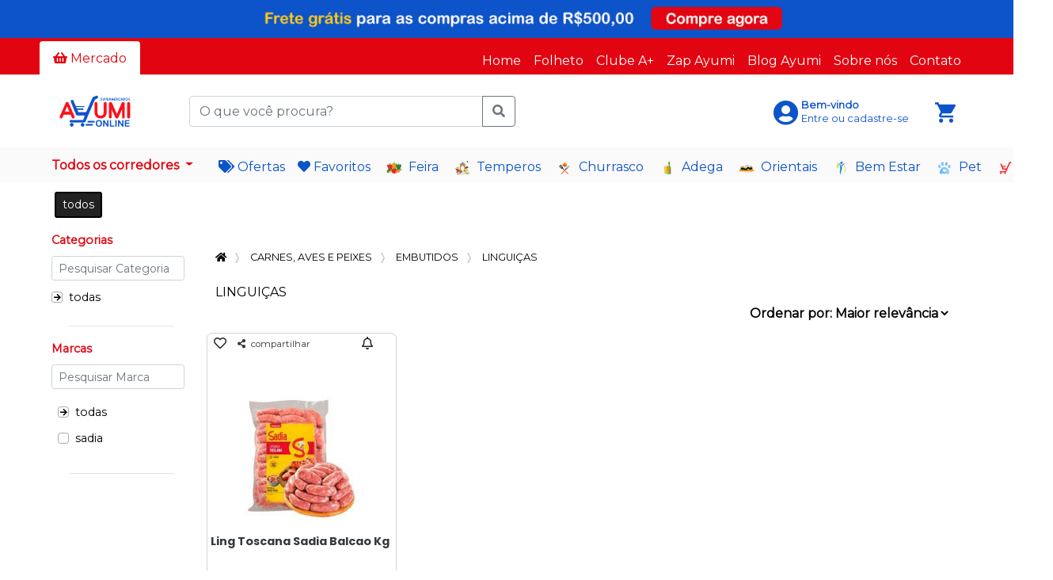

--- FILE ---
content_type: text/html; charset=UTF-8
request_url: https://www.ayumisupermercados.com.br/loja/subgrupo/LINGUI%C3%87AS
body_size: 43813
content:
    <!DOCTYPE html><html lang="pt-BR"><head>
<link rel="dns-prefetch" href="//www.googletagmanager.com">
<link rel="dns-prefetch" href="//www.ayumisupermercados.com.br">
<link rel="dns-prefetch" href="//storage.googleapis.com">
<link rel="dns-prefetch" href="//fonts.gstatic.com">
<link rel="dns-prefetch" href="//fonts.googleapis.com">
<link rel="dns-prefetch" href="//www.ayumi.com.br">
<link rel="dns-prefetch" href="//schema.org">
<link rel="dns-prefetch" href="//www.ayumisupermercados.com.br?especial=promocoes">
<link rel="dns-prefetch" href="//www.ayumisupermercados.com.br?especial=favoritos">
<link rel="dns-prefetch" href="//www.ayumisupermercados.com.br?especial=kit-751">
<link rel="dns-prefetch" href="//www.ayumisupermercados.com.br?especial=kit-752">
<link rel="dns-prefetch" href="//www.ayumisupermercados.com.br?especial=kit-738">
<link rel="dns-prefetch" href="//www.ayumisupermercados.com.br?especial=kit-748">
<link rel="dns-prefetch" href="//www.ayumisupermercados.com.br?especial=kit-426">
<link rel="dns-prefetch" href="//www.ayumisupermercados.com.br?especial=kit-745">
<link rel="dns-prefetch" href="//www.ayumisupermercados.com.br?especial=kit-538">
<link rel="dns-prefetch" href="//www.ayumisupermercados.com.br?especial=kit-427">
<link rel="dns-prefetch" href="//www.facebook.com">
<link rel="dns-prefetch" href="//twitter.com">
<link rel="dns-prefetch" href="//www.linkedin.com">
<link rel="dns-prefetch" href="//wa.me">
<link rel="dns-prefetch" href="//redeayumi.rhgestor.com.br">
<link rel="dns-prefetch" href="//www.instagram.com">
<link rel="dns-prefetch" href="//www.youtube.com">
<link rel="dns-prefetch" href="//sicompra.tec.br">
<link rel="dns-prefetch" href="//abxcomm.com.br">
<link rel="dns-prefetch" href="//hilios.github.io">
<link rel="dns-prefetch" href="//hotsite-ayumisupermercados.bnex.com.br">
<link rel="dns-prefetch" href="//soucoopermais.com.br"><script>(function(w,d,s,l,i){w[l]=w[l]||[];w[l].push({'gtm.start': new Date().getTime(),event:'gtm.js'});var f=d.getElementsByTagName(s)[0], j=d.createElement(s),dl=l!='dataLayer'?'&l='+l:'';j.async=true;j.src= 'https://www.googletagmanager.com/gtm.js?id='+i+dl;f.parentNode.insertBefore(j,f); })(window,document,'script','dataLayer','GTM-P45DCP4Z');</script><meta charset=utf-8><meta http-equiv="X-UA-Compatible" content="IE=edge"><meta name=viewport content="width=device-width, initial-scale=1"><title>Loja - Ayumi Supermercados</title><meta name=description content="a melhor opcao de supermercado online da zona sul sp mercearia, padaria, hortifruti, acougue, bebidas, limpeza, perfumaria"><meta name=keywords content="preco alimentos praticidade comodidade acougue perfumaria hortifruti peixaria padaria frios mercearia limpeza lar bebidas oferta exclusiva entrega frete gratis zona sul mercado varejo supermercados produto"><meta property="fb:app_id" content="834749490252315"><meta name=description content="a melhor opcao de supermercado online da zona sul sp mercearia, padaria, hortifruti, acougue, bebidas, limpeza, perfumaria"><link rel="canonical" href="https://www.ayumisupermercados.com.br/loja/subgrupo/LINGUI%C3%87AS"><meta property="og:title" content="ayumi supermercados" ><meta property="og:description" content="a melhor opcao de supermercado online da zona sul sp mercearia, padaria, hortifruti, acougue, bebidas, limpeza, perfumaria" ><meta property="og:url" content="https://www.ayumisupermercados.com.br/loja/subgrupo/LINGUI%C3%87AS" ><meta property="og:image" content="https://storage.googleapis.com/sicompra-files/uploads/banners/1700684697268.png" ><meta property="og:image:secure_url" content="https://storage.googleapis.com/sicompra-files/uploads/banners/1700684697268.png" ><meta property="og:image:alt" content="ayumi supermercados ltda" ><meta property="og:type" content="website" ><meta property="og:locale" content="pt-BR" ><meta property="og:site_name" content="ayumi parelheiros" ><meta name=csrf-token content="JOGlolDQVlFJ2BVDBiXcZ25t025EsF77nnqH13j8"><link rel="shortcut icon" href="https://storage.googleapis.com/sicompra-files/uploads/avatars/empresas/favicon/1692797023525.jpg"><link rel="dns-prefetch" href="https://fonts.gstatic.com"><link type=text/css href="https://fonts.googleapis.com/css?family=Montserrat|Raleway" rel="stylesheet"><link type=text/css href="https://fonts.googleapis.com/icon?family=Material+Icons" rel="stylesheet"><link type=text/css href="https://www.ayumisupermercados.com.br/css/app.css" rel="stylesheet"><link type=text/css href="https://www.ayumisupermercados.com.br/css/custom_v2.css" rel="stylesheet"><link type=text/css href="https://www.ayumisupermercados.com.br/css/util.css" rel="stylesheet"><link type=text/css href="https://www.ayumisupermercados.com.br/css/typeahead.css" rel="stylesheet"><link type=text/css href="https://www.ayumisupermercados.com.br/css/loja.css" rel="stylesheet"><link type=text/css href="https://www.ayumisupermercados.com.br/css/bootstrap_radio_checkbox_v2.css" rel="stylesheet"><link type=text/css href="https://www.ayumisupermercados.com.br/css/util/scrollmenu/default/scrollmenu_default.css" rel="stylesheet"><link type=text/css href="https://www.ayumisupermercados.com.br/css/util/overlay/overlay_util.css" rel="stylesheet"><link type=text/css href="https://www.ayumisupermercados.com.br/css/bootstrap-social.css" rel="stylesheet"><style> .btn-cliente { background-color: #0c54c9 !important; color: #ffffff !important; } .btn-excluir-cupom { color: #0c54c9 !important; } </style><style> div#load_screen{ background-color: #0c54c9 !important; } </style><style> @media only screen and (max-width: 575.98px){ div.vitrini-produto { width: 10.7rem;} } @media only screen and (min-width: 575.99px){ div.vitrini-produto { width: 15rem;} } .card-img-top { max-width: 185px !important; height: 185px !important; object-fit: contain; } div.html-departamentos > div.scrollmenu-default > ul > li > a:link, div.html-departamentos > div.scrollmenu-default > ul > li > a:visited, div.html-departamentos > div.scrollmenu-default > ul > li > a:hover, div.html-departamentos > div.scrollmenu-default > ul > li > a:active { color: #ffffff !important; } .grupo-wrapper{ display: flex; overflow-x: auto; margin-top: -10px; padding-bottom: 4px; } .grupo-item-wrapper { color: #000000; border: 2px solid #000000; } .grupo-item-wrapper:hover{ color: #ffffff; background-color: #222222; border: 2px solid #222222; } .item-ativo{ color: #ffffff; background-color: #222222; } #scroll-logomarcas-pesquisa { overflow: hidden; display: flex; justify-content: center; } .shimmer-large { height: 100%; width: 100%; justify-content: center; margin-top: 5px; border-radius: 7px; } .animate { animation: shimmer-large 2s infinite; background: linear-gradient(to right, #eff1f3 4%, #e2e2e2 25%, #eff1f3 36%); background-size: 1000px 100%; } @keyframes shimmer-large { 0% { background-position: -1000px 0; } 100% { background-position: 1000px 0; } } </style><style> .background_color_empa_main_color{ background-color: #e20511 !important; } .empa_info_promocional_color{ color: #fefafa !important; } .main-navbar-background-color{ background-color: #ffffff !important; } .main-background{ background-color: #ffffff !important; } .font_color_empa_color_text_default{ color: #000000 !important; } .cor-menu-taxonomia{ background-color: #fafafa !important; } div.button-taxonomia-color{ color: #e20511 !important; } div.agrupamentos-destaques-color{ color: #0c54c9 !important; } .empa_agrupamentos_destaques_color { color: #0c54c9 !important; } span.label-para-voce{ color: #000000 !important; } p.label-para-voce{ color: #e20511 !important; } .empa_cor_preco_normal{ color: #0c54c9 !important; } .fonte-base { font-family: Poppins, Montserrat, -apple-system, BlinkMacSystemFont, avenir next, avenir, helvetica neue, helvetica, ubuntu, roboto, noto, segoe ui, arial, sans-serif; } .font-size-08 { font-size: 0.8rem !important; } .font-size-06 { font-size: 0.65rem !important; } .height-6 { height: 6px; !important; } .height-21 { height: 21px; !important; } .height-40 { height: 40px; !important; } .height-85 { height: 85px; !important; } .height-70 { height: 70px; !important; } .caixa-menos{ color: white; padding: 1px 2px; border-radius: 3px; font-size: 1.2rem; margin-left: 2px; } .line-height-1-2 { line-height: 1.2 !important; } .relevance { border: 0px; outline: none; font-size: 16px; font-weight: bold; background-color: transparent; color: #000000 !important; } .relevance option { color: #000 !important; } body.modal-open { overflow: visible; } button.btn-inclui-item-cart { background-color: #135215 !important; /* Green */ } object.obj-promo { width:46px; heigth: 18px; position: absolute; z-index: 2; right: 20px; top: 35px; } .span-promo { /* position: absolute; */ z-index: 2; right: 20px; top: 35px; background: #FF2600; } .span-clube-vantagem { /* position: absolute; */ z-index: 2; right: 20px; top: 35px; } .botao-add-remove { height: 30px; color:#ffffff !important; } .caixa-add-remove { height: 38px; /* bloqueia seleção de texto */ -webkit-user-select: none; -moz-user-select: none; -ms-user-select: none; user-select: none; background-color: #0c54c9 !important; } .background-atacarejo { background: #ffc300 !important; } .borda-atacarejo { border-color: #ffc300 !important; } .fundo-personalizado { background: #e20511 !important; } .borda-personalizada { border-color: #e20511 !important; border-radius: 3px; } .backgroud-contador { background: #ff2600 !important; } .texto-cor { color: #e20511 !important; } .cor-botao-favoritos { color: #ffcc00 !important; } .cor-botao-avise-me { color: #ffc300 !important; } .cor_qtde_carrinho { color: #ffffff !important; } .clube-vantagens-badge { width: 50px; height: 50px; position: absolute; right: 5px; z-index: 99 !important; } .clube-vantagens-badge-modal { width: 70px; height: 70px; position: absolute; right: 5px; } .cursor-pointer { cursor: pointer; } .tooltip{ z-index: 9999999999 !important; } /* Chrome, Safari, Edge, Opera - retira setas do input*/ input::-webkit-outer-spin-button, input::-webkit-inner-spin-button { -webkit-appearance: none; margin: 0; } /* Firefox */ input[type=number] { -moz-appearance: textfield; } /* active (faded) */ .nav-pills .pill-produto .nav-link { background-color: #e20511 ; color: white; } .nav-pills .pill-produto .nav-link:not(.active) { background-color: rgba(255, 255, 255, 0); color: #aaa; } .placehoder-small::placeholder { font-size: 12px; } .tamanho-fonte-fracao { font-size: 11px; } .estilizacao-fracao-preco { color: #ffffff !important; background: #e20511 !important; padding: 2px; border-radius: 2px; } .font-small { font-size: 10px; } .font-x-small { font-size: 9px; } .width-95-percent{ width: 95%; } .badge-darker { color: #FFFFFF; background-color: #292929; font-size: 18px; } .font-small:hover{ color: #e20511 ; } .font-contador-legenda { font-size: 9px; line-height: 0px; } .font-contador { font-size: 21px; line-height: 2px; } .font-contador-2 { font-size: 16px; line-height: 22px; } .font-size-texto-contador { font-size: 11px; line-height: 13px; } .font-size-texto-contador-2 { font-size: 11px; } .border_color_nav_tabs { border-bottom-color: #ffffff !important; } .border_color_empa_main_color { border-color: #e20511 !important; } .empa_cor_preco_kg { color: #000000 !important; } .font_color_empa_main_color { color: #e20511 !important; } .border_cor_principal_hover:hover { border-color: #e20511 !important; } .empa_font_color_text_filter { color: #000000 !important; } .badge-qtde-prod-cart-background-color{ background-color: #0c54c9 !important; } .badge-qtde-prod-cart-mobile{ position:absolute; bottom: 20px; right: 10px; } .empa_font_color_text_cart{ color: #000000 !important; } .border_bottom_filial_cart{ border-bottom: #000000 groove medium !important; } .font_color_empa_secondary_color { color: #0c54c9 !important; } .empa_texto_opcoes_usuario_color { color: #000000 !important; } .font_empa_texto_usuario_color { color: #0c54c9 !important; } .background_color_color_empa_secondary_color { background-color: #0c54c9 !important; } .border_color_color_empa_secondary_color { border-color: #0c54c9 !important; } .button_outline_cliente { border-color: #0c54c9 !important; color: #0c54c9 !important; } .button_outline_cliente:hover { border-color: #222222 !important; color: #222222 !important; } .button_outline_cliente:hover { background-color: #f8f8f8 !important; } .empa_card_background_color { background-color: #ffffff; } .button_cliente { border-color: #0c54c9 !important; background-color: #0c54c9 !important; } .font_color_empa_text_main_color { color: #ffffff !important; } .underline-on-hover:hover { text-decoration: underline; } .dropdown-submenu .dropdown-menu { left: 100%; margin-top: -1px; margin-left: 0.75rem; } .dropdown-item:active { color: #e20511 !important; background-color: white !important; } .max-width-limit { width: 70vw; height: 94vh; } .auxiliar-scroll-taxonomia { overflow-y: auto; overflow-x: hidden; } .horizontal-scroll-mobile { display: flex; overflow-x: auto; white-space: nowrap; max-width: 100%; } .horizontal-scroll { display: flex; overflow-x: auto; white-space: nowrap; max-width: 100%; } .horizontal-scroll::-webkit-scrollbar { height: 8px; } .horizontal-scroll::-webkit-scrollbar-track { background: transparent; } .horizontal-scroll::-webkit-scrollbar-thumb { background-color: #ccc; border-radius: 10px; } .horizontal-scroll::-webkit-scrollbar-thumb:hover { background-color: #555; } .taxonomia-mobile-margin-left-32 { margin-left: 32px; } .text-decoration-taxonomia:hover { text-decoration: underline; text-decoration-color: #e20511; } .modal-afiliado { bottom: 2px; left: 4px; right: 4px; z-index: 10; } .dropdown-sicompra:hover .auxiliar-scroll-taxonomia { display: block; } @media only screen and (max-width: 850px) { .tela-pequena { display: none; } } @media only screen and (max-width: 600px) { .font-contador-legenda { font-size: 7px; line-height: 2px; } .font-size-texto-contador { font-size: 11px; line-height: 12px; } .font-contador-2 { font-size: 15px; line-height: 20px; } .font-size-texto-contador-2 { font-size: 9px; } } .carousel-full-area{ left: 2px; } @media only screen and (max-width: 575.98px) { div.vitrini-produto { width: 10.7rem; } .carousel-full-area{ left: 0px; } } @media only screen and (min-width: 575.99px) { .empa_respiro_esquerda { margin-left: 50px !important; } .empa_respiro_direita { margin-right: 50px !important; } .empa_respiro_direita_esquerda { margin-left: 50px !important; margin-right: 50px !important; } div.vitrini-produto { width: 15rem; } } .card-img-top { max-width: 185px !important; height: 185px !important; object-fit: contain; } .carousel-inner>.item>img { margin: 0 auto; } div.html-departamentos>div.scrollmenu-default>ul>li>a:link, div.html-departamentos>div.scrollmenu-default>ul>li>a:visited, div.html-departamentos>div.scrollmenu-default>ul>li>a:hover, div.html-departamentos>div.scrollmenu-default>ul>li>a:active { color:#ffffff !important; } .scrollmenu-default::-webkit-scrollbar-thumb { background: #59358c !important; } .shimmer-fullscreen { height: 300px; margin-left: 20px; margin-bottom: 10px; border-radius: 7px; } .animate-fullscreen { animation: shimmer-large 2s infinite; background: linear-gradient(to right, #eff1f3 4%, #e2e2e2 25%, #eff1f3 36%); background-size: 1000px 100%; } @keyframes shimmer-large { 0% { background-position: -1000px 0; } 100% { background-position: 1000px 0; } } @media only screen and (min-width: 575.99px) { div.anchor-products { margin-left: 0; } .post-data { margin-left: 2rem; } } .margin-folheto { margin-bottom: -50px; margin-top: 7px; } #scroll-logomarcas-topo, #scroll-logomarcas-footer { overflow: hidden; display: flex; justify-content: center; } .ribbon-clube-ofertas-produtos { position: absolute; top: 22px; left: -24px; width: 80px; height: 80px; text-align: right; } .ribbon-clube-ofertas-produtos span { font-size: 11px; font-weight: 600; background-color: #0c54c9 !important; color: #ffffff !important; text-transform: uppercase; text-align: center; line-height: 13px; transform: rotate(-90deg); width: 107px; display: block; box-shadow: 0 3px 10px -5px rgba(0, 0, 0, 1); position: absolute; top: 50px; left: -23px; border-radius: 0 7px; } .ribbon-clube-ofertas-produtos span::before { content: ''; position: absolute; top: 0px; left: -6px; width: 8px; height: 6px; color: #0c54c9 !important; background-color: #0c54c9 !important; border-radius: 6px 0 0 0; } .desconto-afiliado-label { border: 2px dashed #0c54c9; padding: 0px; border-radius: 5px; background-color: white; } .desconto-afiliado-info { display: flex; align-items: center; justify-content: space-between; height: 24px; } .desconto-afiliado-preco { font-size: 15px; font-weight: 700; color: #0c54c9; } .desconto-afiliado-texto { font-size: 10px; font-weight: 700; margin-top: 1px; color: #0c54c9; } .desconto-afiliado-texto-pagamento { font-size: 12px; font-weight: 600; margin-top: 4px; color: #0c54c9; } .desconto-afiliado-icone { font-size: 20px; color: #0c54c9; } .desconto-afiliado-icone-pagamento { font-size: 30px; color: #0c54c9; } .d-none-sicompra{ display: none; } .imagem-agrupemento-lateral { border-radius: 8px; background-color: #fff; object-fit: fill; cursor: pointer; aspect-ratio: 4 / 7; /* REMOVER QUANDO NÕA HOUVER MAIS IMAGEM ANTIGA */ } .font-size-xsmall{ font-size: 12px; } .height-100px{ height: 100px; } .height-60px{ height: 60px; } .min-height-22{ min-height: 22px; } </style><style> .breadcrumb a { color: black !important; } .breadcrumb a:hover { color: black !important; }</style><style> .dvp-table-rounded { border: none; } .dvp-table-rounded thead th { background-color: #CFAD70; border: none; text-shadow: 1px 1px 1px #ccc; color: #333; } .dvp-table-rounded thead th:first-child { border-radius: 10px 0 0 0; } .dvp-table-rounded thead th:last-child { border-radius: 0 10px 0 0; } .dvp-table-rounded tbody td { border: none; border-top: solid 1px #957030; background-color: #EED592; } .dvp-table-rounded tbody tr:last-child td:first-child { border-radius: 0 0 0 10px; } .dvp-table-rounded tbody tr:last-child td:last-child { border-radius: 0 0 10px 0; } th.th-new-color { background-color: #5BBA47 !important; /* Green */ } </style><script src=https://www.ayumisupermercados.com.br/js/app.js></script><script src=https://www.ayumisupermercados.com.br/js/share.js></script>
<style>.page_speed_1449747918{ display:none;visibility:hidden } .page_speed_330705074{ position: absolute; top: 95% } .page_speed_935989672{ font-size: xx-large } .page_speed_929356270{ font-size:10px; } .page_speed_1053845304{ margin-top: -2px } .page_speed_1150335944{ display: contents; } .page_speed_1480587050{ font-size: 0.9rem } .page_speed_2087875306{  font-family: Poppins, Montserrat, -apple-system, BlinkMacSystemFont, avenir next, avenir, helvetica neue, helvetica, ubuntu, roboto, noto, segoe ui, arial, sans-serif; } .page_speed_1956724313{ background-color: #0c54c9 !important } .page_speed_66304785{ max-width: 45px; max-height: 30px; } .page_speed_693669006{ max-width: 43px; max-height: 28px; } .page_speed_585175349{ font-size: 30px; color: #4267b2; } .page_speed_1944494086{ font-size: 30px; color: #bc2a8d; } .page_speed_54587999{ font-size: 30px; color: #cd201f; } .page_speed_1397002333{ font-size: 10px; } .page_speed_1666497371{ ${cssMessage} } .page_speed_1422830676{ ${cssInner} } .page_speed_681334315{ margin-bottom: 20px; } .page_speed_1446561204{ ${mobile} } .page_speed_1181452718{ z-index: 16777271 !important } .page_speed_1827355115{ font-size: small; } .page_speed_1841884866{ z-index: 16777271 }</style>
</head><body><noscript><iframe src=https://www.googletagmanager.com/ns.html?id=GTM-P45DCP4Z height=0 width=0 class="page_speed_1449747918"></iframe></noscript><div id="tudo" class="main-background"><div id="conteudo"><div id="app"><style> .drop-cep:hover .badge-pill{ color: #000; background-color: #FFF; } .border-bottom-white { border-bottom-color: #FFF !important; } .background-color-white { background-color: #FFF !important; } .background-color-eee { background-color: rgba(255, 255, 255, 0.8); !important; } .navbar_position_initial { position: initial; } .tamanho-logo-empresa { max-width: 200px; max-height: 50px; } .tamanho-logo-empresa-mobile { max-width: 120px; max-height: 40px; } .object-fit-cover { object-fit: cover; } .sidebar-moderno { height: 100%; width: 0; position: fixed; z-index: 9999; top: 0; left: 0; overflow-x: hidden; transition: 0.5s; } @media screen and (max-height: 450px) { .sidebar-moderno { padding-top: 15px; } .sidebar-moderno a { font-size: 18px; } } .abrir-nav { font-size: 20px; cursor: pointer; border: none; }</style><a href=""><img loading="lazy" height=48 data-origem="banner" data-registro="12051" src=https://storage.googleapis.com/sicompra-files/uploads/banners/1754511783116.jpg class="registra-click d-block object-fit-cover w-100" alt="Delivery"></a><ul class="nav nav-tabs background_color_empa_main_color border_color_nav_tabs"><li class="ml-2 nav-item mt-1 empa_respiro_esquerda"><a class="nav-link font_color_empa_main_color border_color_nav_tabs background-color-white" href="https://www.ayumisupermercados.com.br" ><i class="fas fa-shopping-basket"></i> Mercado</a></li><li class="flex-grow-1 text-right mt-3 font_color_empa_text_main_color mr-2 d-none d-md-block empa_respiro_direita pr-3"><a class="ml-3" href="https://www.ayumi.com.br/" target="_blank">Home</a><a class="ml-3" href="https://www.ayumi.com.br/ofertas-ayumi" target="_blank">Folheto</a><a class="ml-3" href="https://www.ayumi.com.br/clube-a-mais" target="_blank">Clube A+</a><a class="ml-3" href="https://www.ayumi.com.br/zapayumi" target="_blank">Zap Ayumi</a><a class="ml-3" href="https://www.ayumi.com.br/blog/" target="_blank">Blog Ayumi</a><a class="ml-3" href="https://www.ayumi.com.br/" target="_blank">Sobre nós</a><a class="ml-3 call-loading-page" href="https://www.ayumisupermercados.com.br/contato/fale/conosco">Contato</a></li></ul><nav class="navbar navbar-expand-md navbar-light navbar-header navbar_position_initial main-navbar-background-color "><a class="navbar-brand p-0 empa_respiro_esquerda" href="https://www.ayumisupermercados.com.br"><img loading="lazy" class="ml-2 mt-0 mr-5 mb-0 p-0 tamanho-logo-empresa call-loading-page" src=https://storage.googleapis.com/sicompra-files/uploads/avatars/empresas/1701089116932.png alt="Seja bem vindo ao Ayumi Supermercados" ></a><div class="col-4 mb-0 pl-1 pr-1 navbar-search-product-non-mobile"><form class='submit-search-prod' action="https://www.ayumisupermercados.com.br/loja/search/product" method="post"><input type=hidden name=_token value="JOGlolDQVlFJ2BVDBiXcZ25t025EsF77nnqH13j8"><div class="input-group"><input type=text class="typeahead typeahead_search_product form-control" id="pesquisa-produtos" data-provide="typeahead" name=search_product placeholder="O que você procura?" aria-label="O que você procura?" aria-describedby="search-product" autocomplete="off"><span class="invalid-feedback bg-danger text-white text-center print-error-msg typeahead_search_product-error d-none rounded page_speed_330705074"></span><div class="input-group-append"><button type=submit id="botao-pesquisar-produto" class="btn btn-outline-secondary btn-submit-search-prod"><i class="fas fa-search"></i></button></div></div></form><script type=text/javascript> /* Funcao para pesquisar itens quando o enter é clicado */ document.getElementById('pesquisa-produtos').addEventListener('keypress', function (event) { if (event.key === 'Enter' || event.keyCode === 13) { document.getElementById('botao-pesquisar-produto').click(); } }); $('.submit-search-prod').submit(function(){ /* Extrai o valor da busca, sendo o index 0 usado no autocomplete */ var caracteresDigitados = $(this).serializeArray()[1].value; if(caracteresDigitados.length < 3){ $(".typeahead_search_product-error") .html('A pesquisa deve conter no mínimo 03 caracteres') .remove("d-none") .addClass("d-block"); return false; } else { call_loading_page(); } }); </script></div><div class="collapse navbar-collapse justify-content-end empa_respiro_direita" id="userMenu"><a class="nav-link d-flex align-items-center text-ligadus-analogous-red" id="tour-7" href="https://www.ayumisupermercados.com.br/login"><span class="page_speed_935989672 mr-1 mt-1"><i class="fas fa-user-circle font_empa_texto_usuario_color"></i></span><div class="d-flex flex-column d-none d-md-block"><p class="small text-dark m-0 mb-n1 font-weight-bold font_empa_texto_usuario_color">Bem-vindo</p><p class="small text-dark m-0 font_empa_texto_usuario_color">Entre ou cadastre-se</p></div></a><span class="tela-pequena semquebra d-none "><a href="https://www.ayumisupermercados.com.br/pedido/history/110061" class="nav-link d-flex align-items-center call-loading-page"><span class="page_speed_935989672 mr-1 mt-1"><i class="far fa-folder-open font_empa_texto_usuario_color"></i></span><div class="d-flex flex-column d-none d-md-block"><p class="small text-dark m-0 mb-n1 font_empa_texto_usuario_color">Meus</p><p class="small text-dark m-0 font_empa_texto_usuario_color">pedidos</p></div></a></span><div class="pl-0 pr-2"><a href="#" id="valor-total-carrinho" class="btn btn-link counter-qtde-prod-cart mr-1 pl-3 pt-1 pr-0 pb-0 text-center font_empa_texto_usuario_color" ><i class="ion-md-cart fa-2x"></i></a><span class="badge cor_qtde_carrinho bg-ligadus-analogous-red badge-qtde-prod-cart counter-qtde-prod-cart badge-notify mr-1 badge-qtde-prod-cart-background-color page_speed_929356270"><i class="fas fa-sync fa-spin"></i>6 </span></div></div></nav><script> function abrirNav() { $("#sidebar-moderno").css("width", "100%"); } function fecharNav() { $("#sidebar-moderno").css("width", "0"); } function exibirPesquisaClickLupa() { $("#pesquisa-layout-moderno-mobile").toggleClass("d-none d-block"); $('#pesquisa-produtos').focus(); } window.addEventListener('scroll', function() { var navbar = document.querySelector('.navbar'); var scrollPosition = window.scrollY; if (scrollPosition > 100) { navbar.classList.add('fixed-top'); navbar.classList.remove('navbar_position_initial'); } else { navbar.classList.remove('fixed-top'); navbar.classList.add('navbar_position_initial'); } }); </script></div><div class="wrapper"><div class="container-fluid pt-sm-0" id="principal"><div class="container-fluid page_speed_1053845304"></div><main class="pt-0 pb-5" role="main"><link itemprop="thumbnailUrl" href="https://www.ayumisupermercados.com.br/img/favicon/favicon_32.png"><span itemprop="thumbnail" itemscope itemtype="http://schema.org/ImageObject"><link itemprop="url" href="https://www.ayumisupermercados.com.br/img/logo/logotipo_700_og.png"></span><input type=hidden id="txtOrigem" value="Estrada Ecoturística de Parelheiros,JARDIM DO CENTRO,SãO PAULO-SP,CEP 04888-035" ><input type=hidden id="txtPesquisado" value="" ><input type=hidden name=historico_pesquisa id="historico_pesquisa" value="" ><form id="update_showlocalatual"><input type=hidden name=endCep id="endCep" value="04888-035"><input type=hidden name=rua id="rua" value="Estrada Ecoturística de Parelheiros"><input type=hidden name=bairro id="bairro" value="JARDIM DO CENTRO"><input type=hidden name=cidade id="cidade" value="São paulo"><input type=hidden name=codIbge id="codIbge" value="3550308"><input type=hidden name=uf id="uf" value="SP"></form><div class="row text-center"><div class="col-12 d-sm-none pl-2 pt-1 pr-2 pb-1 mb-1 page-search-product"><form class='submit-search-prod' action="https://www.ayumisupermercados.com.br/loja/search/product" method="post"><input type=hidden name=_token value="JOGlolDQVlFJ2BVDBiXcZ25t025EsF77nnqH13j8"><div class="input-group"><input type=text class="typeahead typeahead_search_product form-control" id="pesquisa-produtos" data-provide="typeahead" name=search_product placeholder="O que você procura?" aria-label="O que você procura?" aria-describedby="search-product" autocomplete="off"><span class="invalid-feedback bg-danger text-white text-center print-error-msg typeahead_search_product-error d-none rounded page_speed_330705074"></span><div class="input-group-append"><button type=submit id="botao-pesquisar-produto" class="btn btn-outline-secondary btn-submit-search-prod"><i class="fas fa-search"></i></button></div></div></form><script type=text/javascript> /* Funcao para pesquisar itens quando o enter é clicado */ document.getElementById('pesquisa-produtos').addEventListener('keypress', function (event) { if (event.key === 'Enter' || event.keyCode === 13) { document.getElementById('botao-pesquisar-produto').click(); } }); $('.submit-search-prod').submit(function(){ /* Extrai o valor da busca, sendo o index 0 usado no autocomplete */ var caracteresDigitados = $(this).serializeArray()[1].value; if(caracteresDigitados.length < 3){ $(".typeahead_search_product-error") .html('A pesquisa deve conter no mínimo 03 caracteres') .remove("d-none") .addClass("d-block"); return false; } else { call_loading_page(); } }); </script></div></div><div class="row border-0 bg-light mb-2 cor-menu-taxonomia"><div class="col ml-md-2 mt-1 mb-1 d-flex align-items-center empa_respiro_esquerda"><div class="dropdown"><div type=button id="dropdownTaxonomia" class="dropdown-toggle cor-menu-taxonomia button-taxonomia-color font-weight-bold bg-light" data-toggle="dropdown" aria-haspopup="true" aria-expanded="false"> Todos os corredores </div><div class="dropdown-menu" aria-labelledby="dropdownTaxonomia"><div class="dropdown dropright dropdown-sicompra"><a href="https://www.ayumisupermercados.com.br/loja/departamento/A%C3%87OUGUE" class="dropdown-item call-loading-page"><div class="d-flex justify-content-between align-items-center"><span><span>Açougue</span></span><i class="fas fa-angle-right ml-1"></i></div></a><div class="dropdown-menu dropright fixed-top auxiliar-scroll-taxonomia"><div class="row max-width-limit"><div class="col-3"><a href="https://www.ayumisupermercados.com.br/loja/grupo/AVES" class="small dropdown-item text-decoration-taxonomia dropdown-handle call-loading-page text-wrap"><div class="d-flex justify-content-between align-items-center"><strong>Aves</strong></div></a><a href="https://www.ayumisupermercados.com.br/loja/subgrupo/CORTES%20DE%20FRANGO" class="small dropdown-item call-loading-page text-decoration-taxonomia small text-wrap"> Cortes de frango </a><a href="https://www.ayumisupermercados.com.br/loja/subgrupo/CORTES%20DE%20FRANGO%20TEMPERADOS" class="small dropdown-item call-loading-page text-decoration-taxonomia small text-wrap"> Cortes de frango temperados </a></div><div class="col-3"><a href="https://www.ayumisupermercados.com.br/loja/grupo/BOVINOS" class="small dropdown-item text-decoration-taxonomia dropdown-handle call-loading-page text-wrap"><div class="d-flex justify-content-between align-items-center"><strong>Bovinos</strong></div></a><a href="https://www.ayumisupermercados.com.br/loja/subgrupo/CARNES%20A%20V%C3%81CUO" class="small dropdown-item call-loading-page text-decoration-taxonomia small text-wrap"> Carnes a vácuo </a><a href="https://www.ayumisupermercados.com.br/loja/subgrupo/CORTE%20BOVINOS%20CUBOS" class="small dropdown-item call-loading-page text-decoration-taxonomia small text-wrap"> Corte bovinos cubos </a><a href="https://www.ayumisupermercados.com.br/loja/subgrupo/CORTES%20BIFE" class="small dropdown-item call-loading-page text-decoration-taxonomia small text-wrap"> Cortes bife </a><a href="https://www.ayumisupermercados.com.br/loja/subgrupo/CORTES%20ESPECIAIS" class="small dropdown-item call-loading-page text-decoration-taxonomia small text-wrap"> Cortes especiais </a></div><div class="col-3"><a href="https://www.ayumisupermercados.com.br/loja/grupo/CARNES" class="small dropdown-item text-decoration-taxonomia dropdown-handle call-loading-page text-wrap"><div class="d-flex justify-content-between align-items-center"><strong>Carnes</strong></div></a><a href="https://www.ayumisupermercados.com.br/loja/subgrupo/AVES" class="small dropdown-item call-loading-page text-decoration-taxonomia small text-wrap"> Aves </a><a href="https://www.ayumisupermercados.com.br/loja/subgrupo/BOVINO" class="small dropdown-item call-loading-page text-decoration-taxonomia small text-wrap"> Bovino </a><a href="https://www.ayumisupermercados.com.br/loja/subgrupo/LINGUI%C3%87AS%20E%20SALSICHAS" class="small dropdown-item call-loading-page text-decoration-taxonomia small text-wrap"> Linguiças e salsichas </a><a href="https://www.ayumisupermercados.com.br/loja/subgrupo/SU%C3%8DNO" class="small dropdown-item call-loading-page text-decoration-taxonomia small text-wrap"> Suíno </a></div><div class="col-3"><a href="https://www.ayumisupermercados.com.br/loja/grupo/LINGUI%C3%87AS%20E%20SALSICHAS" class="small dropdown-item text-decoration-taxonomia dropdown-handle call-loading-page text-wrap"><div class="d-flex justify-content-between align-items-center"><strong>Linguiças e salsichas</strong></div></a><a href="https://www.ayumisupermercados.com.br/loja/subgrupo/LINGUI%C3%87AS" class="small dropdown-item call-loading-page text-decoration-taxonomia small text-wrap"> Linguiças </a></div><div class="col-3"><a href="https://www.ayumisupermercados.com.br/loja/grupo/SUINOS" class="small dropdown-item text-decoration-taxonomia dropdown-handle call-loading-page text-wrap"><div class="d-flex justify-content-between align-items-center"><strong>Suinos</strong></div></a><a href="https://www.ayumisupermercados.com.br/loja/subgrupo/CORTES%20SUINOS%20ARTISTICOS" class="small dropdown-item call-loading-page text-decoration-taxonomia small text-wrap"> Cortes suinos artisticos </a></div></div></div></div><div class="dropdown dropright dropdown-sicompra"><a href="https://www.ayumisupermercados.com.br/loja/departamento/A%20GRANEL" class="dropdown-item call-loading-page"><div class="d-flex justify-content-between align-items-center"><span><span>A granel</span></span><i class="fas fa-angle-right ml-1"></i></div></a><div class="dropdown-menu dropright fixed-top auxiliar-scroll-taxonomia"><div class="row max-width-limit"><div class="col-3"><a href="https://www.ayumisupermercados.com.br/loja/grupo/ADO%C3%87ANTE" class="small dropdown-item text-decoration-taxonomia dropdown-handle call-loading-page text-wrap"><div class="d-flex justify-content-between align-items-center"><strong>Adoçante</strong></div></a><a href="https://www.ayumisupermercados.com.br/loja/subgrupo/ADO%C3%87ANTE%20A%20GRANEL" class="small dropdown-item call-loading-page text-decoration-taxonomia small text-wrap"> Adoçante a granel </a></div><div class="col-3"><a href="https://www.ayumisupermercados.com.br/loja/grupo/BALAS" class="small dropdown-item text-decoration-taxonomia dropdown-handle call-loading-page text-wrap"><div class="d-flex justify-content-between align-items-center"><strong>Balas</strong></div></a><a href="https://www.ayumisupermercados.com.br/loja/subgrupo/BALAS%20A%20GRANEL" class="small dropdown-item call-loading-page text-decoration-taxonomia small text-wrap"> Balas a granel </a></div><div class="col-3"><a href="https://www.ayumisupermercados.com.br/loja/grupo/CASTANHAS" class="small dropdown-item text-decoration-taxonomia dropdown-handle call-loading-page text-wrap"><div class="d-flex justify-content-between align-items-center"><strong>Castanhas</strong></div></a><a href="https://www.ayumisupermercados.com.br/loja/subgrupo/CASTANHAS%20A%20GRANEL" class="small dropdown-item call-loading-page text-decoration-taxonomia small text-wrap"> Castanhas a granel </a></div><div class="col-3"><a href="https://www.ayumisupermercados.com.br/loja/grupo/CHIPS" class="small dropdown-item text-decoration-taxonomia dropdown-handle call-loading-page text-wrap"><div class="d-flex justify-content-between align-items-center"><strong>Chips</strong></div></a><a href="https://www.ayumisupermercados.com.br/loja/subgrupo/CHIPS%20A%20GRANEL" class="small dropdown-item call-loading-page text-decoration-taxonomia small text-wrap"> Chips a granel </a></div><div class="col-3"><a href="https://www.ayumisupermercados.com.br/loja/grupo/CHOCOLATE" class="small dropdown-item text-decoration-taxonomia dropdown-handle call-loading-page text-wrap"><div class="d-flex justify-content-between align-items-center"><strong>Chocolate</strong></div></a><a href="https://www.ayumisupermercados.com.br/loja/subgrupo/CHOCOLATE%20A%20GRANEL" class="small dropdown-item call-loading-page text-decoration-taxonomia small text-wrap"> Chocolate a granel </a></div><div class="col-3"><a href="https://www.ayumisupermercados.com.br/loja/grupo/CH%C3%81" class="small dropdown-item text-decoration-taxonomia dropdown-handle call-loading-page text-wrap"><div class="d-flex justify-content-between align-items-center"><strong>Chá</strong></div></a><a href="https://www.ayumisupermercados.com.br/loja/subgrupo/CH%C3%81%20A%20GRANEL" class="small dropdown-item call-loading-page text-decoration-taxonomia small text-wrap"> Chá a granel </a></div><div class="col-3"><a href="https://www.ayumisupermercados.com.br/loja/grupo/FARINHAS" class="small dropdown-item text-decoration-taxonomia dropdown-handle call-loading-page text-wrap"><div class="d-flex justify-content-between align-items-center"><strong>Farinhas</strong></div></a><a href="https://www.ayumisupermercados.com.br/loja/subgrupo/FARINHAS%20A%20GRANEL" class="small dropdown-item call-loading-page text-decoration-taxonomia small text-wrap"> Farinhas a granel </a></div><div class="col-3"><a href="https://www.ayumisupermercados.com.br/loja/grupo/FRUTAS%20DESIDRATADAS" class="small dropdown-item text-decoration-taxonomia dropdown-handle call-loading-page text-wrap"><div class="d-flex justify-content-between align-items-center"><strong>Frutas desidratadas</strong></div></a><a href="https://www.ayumisupermercados.com.br/loja/subgrupo/FRUTAS%20DESIDRATADAS%20A%20GRANEL" class="small dropdown-item call-loading-page text-decoration-taxonomia small text-wrap"> Frutas desidratadas a granel </a></div><div class="col-3"><a href="https://www.ayumisupermercados.com.br/loja/grupo/GR%C3%83OS%20SEMENTES" class="small dropdown-item text-decoration-taxonomia dropdown-handle call-loading-page text-wrap"><div class="d-flex justify-content-between align-items-center"><strong>Grãos sementes</strong></div></a><a href="https://www.ayumisupermercados.com.br/loja/subgrupo/GR%C3%83O%20SEMENTES%20A%20GRANEL" class="small dropdown-item call-loading-page text-decoration-taxonomia small text-wrap"> Grão sementes a granel </a></div><div class="col-3"><a href="https://www.ayumisupermercados.com.br/loja/grupo/TEMPERO" class="small dropdown-item text-decoration-taxonomia dropdown-handle call-loading-page text-wrap"><div class="d-flex justify-content-between align-items-center"><strong>Tempero</strong></div></a><a href="https://www.ayumisupermercados.com.br/loja/subgrupo/TEMPERO%20A%20GRANEL" class="small dropdown-item call-loading-page text-decoration-taxonomia small text-wrap"> Tempero a granel </a></div></div></div></div><div class="dropdown dropright dropdown-sicompra"><a href="https://www.ayumisupermercados.com.br/loja/departamento/BAZAR%20E%20VARIEDADES" class="dropdown-item call-loading-page"><div class="d-flex justify-content-between align-items-center"><span><span>Bazar e variedades</span></span><i class="fas fa-angle-right ml-1"></i></div></a><div class="dropdown-menu dropright fixed-top auxiliar-scroll-taxonomia"><div class="row max-width-limit"><div class="col-3"><a href="https://www.ayumisupermercados.com.br/loja/grupo/BANHO%20E%20PISCINA" class="small dropdown-item text-decoration-taxonomia dropdown-handle call-loading-page text-wrap"><div class="d-flex justify-content-between align-items-center"><strong>Banho e piscina</strong></div></a><a href="https://www.ayumisupermercados.com.br/loja/subgrupo/CHINELO" class="small dropdown-item call-loading-page text-decoration-taxonomia small text-wrap"> Chinelo </a></div><div class="col-3"><a href="https://www.ayumisupermercados.com.br/loja/grupo/BAZAR%20CASA" class="small dropdown-item text-decoration-taxonomia dropdown-handle call-loading-page text-wrap"><div class="d-flex justify-content-between align-items-center"><strong>Bazar casa</strong></div></a><a href="https://www.ayumisupermercados.com.br/loja/subgrupo/FRASCO%20ARMAZENAR" class="small dropdown-item call-loading-page text-decoration-taxonomia small text-wrap"> Frasco armazenar </a><a href="https://www.ayumisupermercados.com.br/loja/subgrupo/LAMPADAS" class="small dropdown-item call-loading-page text-decoration-taxonomia small text-wrap"> Lampadas </a><a href="https://www.ayumisupermercados.com.br/loja/subgrupo/RODO%20E%20VASSOURA" class="small dropdown-item call-loading-page text-decoration-taxonomia small text-wrap"> Rodo e vassoura </a><a href="https://www.ayumisupermercados.com.br/loja/subgrupo/VARAL%20E%20PRENDEDORES" class="small dropdown-item call-loading-page text-decoration-taxonomia small text-wrap"> Varal e prendedores </a></div><div class="col-3"><a href="https://www.ayumisupermercados.com.br/loja/grupo/BAZAR%20DESCARTAVEIS" class="small dropdown-item text-decoration-taxonomia dropdown-handle call-loading-page text-wrap"><div class="d-flex justify-content-between align-items-center"><strong>Bazar descartaveis</strong></div></a><a href="https://www.ayumisupermercados.com.br/loja/subgrupo/ASSADEIRA%20DESCARTAVEL" class="small dropdown-item call-loading-page text-decoration-taxonomia small text-wrap"> Assadeira descartavel </a><a href="https://www.ayumisupermercados.com.br/loja/subgrupo/COPO%20DESCARTAVEL" class="small dropdown-item call-loading-page text-decoration-taxonomia small text-wrap"> Copo descartavel </a><a href="https://www.ayumisupermercados.com.br/loja/subgrupo/FILTRO%20DE%20PAPEL" class="small dropdown-item call-loading-page text-decoration-taxonomia small text-wrap"> Filtro de papel </a><a href="https://www.ayumisupermercados.com.br/loja/subgrupo/GUARDANAPO%20E%20PAPEL%20TOALHA" class="small dropdown-item call-loading-page text-decoration-taxonomia small text-wrap"> Guardanapo e papel toalha </a><a href="https://www.ayumisupermercados.com.br/loja/subgrupo/PAPEL%20ALUM%C3%8DNIO%20E%20FILME%20PVC" class="small dropdown-item call-loading-page text-decoration-taxonomia small text-wrap"> Papel alumínio e filme pvc </a><a href="https://www.ayumisupermercados.com.br/loja/subgrupo/PRATO%20DESCARTAVEL" class="small dropdown-item call-loading-page text-decoration-taxonomia small text-wrap"> Prato descartavel </a><a href="https://www.ayumisupermercados.com.br/loja/subgrupo/TALHERES%20DESCART%C3%81VEIS" class="small dropdown-item call-loading-page text-decoration-taxonomia small text-wrap"> Talheres descartáveis </a></div><div class="col-3"><a href="https://www.ayumisupermercados.com.br/loja/grupo/BOLSAS,%20MALAS%20E%20MOCHILAS" class="small dropdown-item text-decoration-taxonomia dropdown-handle call-loading-page text-wrap"><div class="d-flex justify-content-between align-items-center"><strong>Bolsas, malas e mochilas</strong></div></a><a href="https://www.ayumisupermercados.com.br/loja/subgrupo/BOLSAS%20TIPO%20SACOLA" class="small dropdown-item call-loading-page text-decoration-taxonomia small text-wrap"> Bolsas tipo sacola </a></div><div class="col-3"><a href="https://www.ayumisupermercados.com.br/loja/grupo/CARRO" class="small dropdown-item text-decoration-taxonomia dropdown-handle call-loading-page text-wrap"><div class="d-flex justify-content-between align-items-center"><strong>Carro</strong></div></a><a href="https://www.ayumisupermercados.com.br/loja/subgrupo/AUTOMOTIVOS" class="small dropdown-item call-loading-page text-decoration-taxonomia small text-wrap"> Automotivos </a></div><div class="col-3"><a href="https://www.ayumisupermercados.com.br/loja/grupo/EL%C3%89TRICOS%20E%20ELETR%C3%94NICOS" class="small dropdown-item text-decoration-taxonomia dropdown-handle call-loading-page text-wrap"><div class="d-flex justify-content-between align-items-center"><strong>Elétricos e eletrônicos</strong></div></a><a href="https://www.ayumisupermercados.com.br/loja/subgrupo/ACESS%C3%93RIOS%20HIDR%C3%81ULICOS%20E%20ELETRICOS" class="small dropdown-item call-loading-page text-decoration-taxonomia small text-wrap"> Acessórios hidráulicos e eletricos </a><a href="https://www.ayumisupermercados.com.br/loja/subgrupo/CHUVEIRO" class="small dropdown-item call-loading-page text-decoration-taxonomia small text-wrap"> Chuveiro </a><a href="https://www.ayumisupermercados.com.br/loja/subgrupo/L%C3%82MPADA" class="small dropdown-item call-loading-page text-decoration-taxonomia small text-wrap"> Lâmpada </a></div><div class="col-3"><a href="https://www.ayumisupermercados.com.br/loja/grupo/ESCRIT%C3%93RIO%20E%20PAPELARIA" class="small dropdown-item text-decoration-taxonomia dropdown-handle call-loading-page text-wrap"><div class="d-flex justify-content-between align-items-center"><strong>Escritório e papelaria</strong></div></a><a href="https://www.ayumisupermercados.com.br/loja/subgrupo/COLAS" class="small dropdown-item call-loading-page text-decoration-taxonomia small text-wrap"> Colas </a></div><div class="col-3"><a href="https://www.ayumisupermercados.com.br/loja/grupo/FERRAMENTAS%20E%20UTENS%C3%8DLIOS" class="small dropdown-item text-decoration-taxonomia dropdown-handle call-loading-page text-wrap"><div class="d-flex justify-content-between align-items-center"><strong>Ferramentas e utensílios</strong></div></a><a href="https://www.ayumisupermercados.com.br/loja/subgrupo/FERRAMENTAS%20E%20ACESSORIOS" class="small dropdown-item call-loading-page text-decoration-taxonomia small text-wrap"> Ferramentas e acessorios </a><a href="https://www.ayumisupermercados.com.br/loja/subgrupo/UTENSIL%C3%8DOS%20PARA%20COZINHA" class="small dropdown-item call-loading-page text-decoration-taxonomia small text-wrap"> Utensilíos para cozinha </a><a href="https://www.ayumisupermercados.com.br/loja/subgrupo/UTENSIL%C3%8DOS%20PARA%20LIMPEZA" class="small dropdown-item call-loading-page text-decoration-taxonomia small text-wrap"> Utensilíos para limpeza </a></div><div class="col-3"><a href="https://www.ayumisupermercados.com.br/loja/grupo/FESTA%20E%20CHURRASCO" class="small dropdown-item text-decoration-taxonomia dropdown-handle call-loading-page text-wrap"><div class="d-flex justify-content-between align-items-center"><strong>Festa e churrasco</strong></div></a><a href="https://www.ayumisupermercados.com.br/loja/subgrupo/CHURRASCO" class="small dropdown-item call-loading-page text-decoration-taxonomia small text-wrap"> Churrasco </a><a href="https://www.ayumisupermercados.com.br/loja/subgrupo/FESTA" class="small dropdown-item call-loading-page text-decoration-taxonomia small text-wrap"> Festa </a></div><div class="col-3"><a href="https://www.ayumisupermercados.com.br/loja/grupo/JOGOS%20E%20BRINQUEDOS" class="small dropdown-item text-decoration-taxonomia dropdown-handle call-loading-page text-wrap"><div class="d-flex justify-content-between align-items-center"><strong>Jogos e brinquedos</strong></div></a><a href="https://www.ayumisupermercados.com.br/loja/subgrupo/BRINQUEDOS" class="small dropdown-item call-loading-page text-decoration-taxonomia small text-wrap"> Brinquedos </a></div><div class="col-3"><a href="https://www.ayumisupermercados.com.br/loja/grupo/MESA%20E%20CAMA" class="small dropdown-item text-decoration-taxonomia dropdown-handle call-loading-page text-wrap"><div class="d-flex justify-content-between align-items-center"><strong>Mesa e cama</strong></div></a><a href="https://www.ayumisupermercados.com.br/loja/subgrupo/MESA" class="small dropdown-item call-loading-page text-decoration-taxonomia small text-wrap"> Mesa </a></div><div class="col-3"><a href="https://www.ayumisupermercados.com.br/loja/grupo/UTENSILIOS%20PARA%20LIMPEZA" class="small dropdown-item text-decoration-taxonomia dropdown-handle call-loading-page text-wrap"><div class="d-flex justify-content-between align-items-center"><strong>Utensilios para limpeza</strong></div></a><a href="https://www.ayumisupermercados.com.br/loja/subgrupo/PANOS%20E%20FLANELAS" class="small dropdown-item call-loading-page text-decoration-taxonomia small text-wrap"> Panos e flanelas </a></div><div class="col-3"><a href="https://www.ayumisupermercados.com.br/loja/grupo/UTILIDADES" class="small dropdown-item text-decoration-taxonomia dropdown-handle call-loading-page text-wrap"><div class="d-flex justify-content-between align-items-center"><strong>Utilidades</strong></div></a><a href="https://www.ayumisupermercados.com.br/loja/subgrupo/DESCART%C3%81VEL%20E%20PL%C3%81STICO" class="small dropdown-item call-loading-page text-decoration-taxonomia small text-wrap"> Descartável e plástico </a><a href="https://www.ayumisupermercados.com.br/loja/subgrupo/PILHA" class="small dropdown-item call-loading-page text-decoration-taxonomia small text-wrap"> Pilha </a><a href="https://www.ayumisupermercados.com.br/loja/subgrupo/VELA%20E%20F%C3%93SFORO" class="small dropdown-item call-loading-page text-decoration-taxonomia small text-wrap"> Vela e fósforo </a></div></div></div></div><div class="dropdown dropright dropdown-sicompra"><a href="https://www.ayumisupermercados.com.br/loja/departamento/BEBIDAS" class="dropdown-item call-loading-page"><div class="d-flex justify-content-between align-items-center"><span><span>Bebidas</span></span><i class="fas fa-angle-right ml-1"></i></div></a><div class="dropdown-menu dropright fixed-top auxiliar-scroll-taxonomia"><div class="row max-width-limit"><div class="col-3"><a href="https://www.ayumisupermercados.com.br/loja/grupo/BEBIDAS%20LAT%C3%8DC%C3%8DNIOS" class="small dropdown-item text-decoration-taxonomia dropdown-handle call-loading-page text-wrap"><div class="d-flex justify-content-between align-items-center"><strong>Bebidas latícínios</strong></div></a><a href="https://www.ayumisupermercados.com.br/loja/subgrupo/IOGURTES,%20BEBIDAS%20L%C3%81CTEAS%20E%20OUTROS" class="small dropdown-item call-loading-page text-decoration-taxonomia small text-wrap"> Iogurtes, bebidas lácteas e outros </a></div><div class="col-3"><a href="https://www.ayumisupermercados.com.br/loja/grupo/CERVEJAS" class="small dropdown-item text-decoration-taxonomia dropdown-handle call-loading-page text-wrap"><div class="d-flex justify-content-between align-items-center"><strong>Cervejas</strong></div></a><a href="https://www.ayumisupermercados.com.br/loja/subgrupo/CERVEJA%20SEM%20%C3%81LCOOL" class="small dropdown-item call-loading-page text-decoration-taxonomia small text-wrap"> Cerveja sem álcool </a><a href="https://www.ayumisupermercados.com.br/loja/subgrupo/CERVEJAS%20DIVERSAS" class="small dropdown-item call-loading-page text-decoration-taxonomia small text-wrap"> Cervejas diversas </a><a href="https://www.ayumisupermercados.com.br/loja/subgrupo/CERVEJAS%20ESPECIAIS" class="small dropdown-item call-loading-page text-decoration-taxonomia small text-wrap"> Cervejas especiais </a></div><div class="col-3"><a href="https://www.ayumisupermercados.com.br/loja/grupo/CH%C3%81S" class="small dropdown-item text-decoration-taxonomia dropdown-handle call-loading-page text-wrap"><div class="d-flex justify-content-between align-items-center"><strong>Chás</strong></div></a><a href="https://www.ayumisupermercados.com.br/loja/subgrupo/CH%C3%81%20PRONTO" class="small dropdown-item call-loading-page text-decoration-taxonomia small text-wrap"> Chá pronto </a><a href="https://www.ayumisupermercados.com.br/loja/subgrupo/CH%C3%81S%20PRONTOS" class="small dropdown-item call-loading-page text-decoration-taxonomia small text-wrap"> Chás prontos </a></div><div class="col-3"><a href="https://www.ayumisupermercados.com.br/loja/grupo/ENERG%C3%89TICOS%20E%20ISOTONICOS" class="small dropdown-item text-decoration-taxonomia dropdown-handle call-loading-page text-wrap"><div class="d-flex justify-content-between align-items-center"><strong>Energéticos e isotonicos</strong></div></a><a href="https://www.ayumisupermercados.com.br/loja/subgrupo/ENERG%C3%89TICOS" class="small dropdown-item call-loading-page text-decoration-taxonomia small text-wrap"> Energéticos </a><a href="https://www.ayumisupermercados.com.br/loja/subgrupo/ISOTONICOS" class="small dropdown-item call-loading-page text-decoration-taxonomia small text-wrap"> Isotonicos </a><a href="https://www.ayumisupermercados.com.br/loja/subgrupo/SUPLEMENTOS" class="small dropdown-item call-loading-page text-decoration-taxonomia small text-wrap"> Suplementos </a></div><div class="col-3"><a href="https://www.ayumisupermercados.com.br/loja/grupo/ESPUMANTES%20E%20LAMBRUSCO" class="small dropdown-item text-decoration-taxonomia dropdown-handle call-loading-page text-wrap"><div class="d-flex justify-content-between align-items-center"><strong>Espumantes e lambrusco</strong></div></a><a href="https://www.ayumisupermercados.com.br/loja/subgrupo/ESPUMANTES" class="small dropdown-item call-loading-page text-decoration-taxonomia small text-wrap"> Espumantes </a></div><div class="col-3"><a href="https://www.ayumisupermercados.com.br/loja/grupo/LEITES" class="small dropdown-item text-decoration-taxonomia dropdown-handle call-loading-page text-wrap"><div class="d-flex justify-content-between align-items-center"><strong>Leites</strong></div></a><a href="https://www.ayumisupermercados.com.br/loja/subgrupo/LEITE%20DESNATADO%20E%20SEMI%20DESNATADO" class="small dropdown-item call-loading-page text-decoration-taxonomia small text-wrap"> Leite desnatado e semi desnatado </a><a href="https://www.ayumisupermercados.com.br/loja/subgrupo/LEITE%20INTEGRAL" class="small dropdown-item call-loading-page text-decoration-taxonomia small text-wrap"> Leite integral </a><a href="https://www.ayumisupermercados.com.br/loja/subgrupo/LEITES%20VEGETAIS" class="small dropdown-item call-loading-page text-decoration-taxonomia small text-wrap"> Leites vegetais </a></div><div class="col-3"><a href="https://www.ayumisupermercados.com.br/loja/grupo/N%C3%83O%20ALCO%C3%93LICOS" class="small dropdown-item text-decoration-taxonomia dropdown-handle call-loading-page text-wrap"><div class="d-flex justify-content-between align-items-center"><strong>Não alcoólicos</strong></div></a><a href="https://www.ayumisupermercados.com.br/loja/subgrupo/P%C3%93%20PARA%20PREPARO%20DE%20BEBIDAS" class="small dropdown-item call-loading-page text-decoration-taxonomia small text-wrap"> Pó para preparo de bebidas </a><a href="https://www.ayumisupermercados.com.br/loja/subgrupo/VINHOS%20E%20ESPUMANTES" class="small dropdown-item call-loading-page text-decoration-taxonomia small text-wrap"> Vinhos e espumantes </a></div><div class="col-3"><a href="https://www.ayumisupermercados.com.br/loja/grupo/REFRIGERANTES" class="small dropdown-item text-decoration-taxonomia dropdown-handle call-loading-page text-wrap"><div class="d-flex justify-content-between align-items-center"><strong>Refrigerantes</strong></div></a><a href="https://www.ayumisupermercados.com.br/loja/subgrupo/REFRIGERANTES%20DIET%20E%20LIGHT" class="small dropdown-item call-loading-page text-decoration-taxonomia small text-wrap"> Refrigerantes diet e light </a></div><div class="col-3"><a href="https://www.ayumisupermercados.com.br/loja/grupo/REFRIGERANTES%20E%20ENERG%C3%89TICOS" class="small dropdown-item text-decoration-taxonomia dropdown-handle call-loading-page text-wrap"><div class="d-flex justify-content-between align-items-center"><strong>Refrigerantes e energéticos</strong></div></a><a href="https://www.ayumisupermercados.com.br/loja/subgrupo/ISOT%C3%94NICOS%20E%20ENERG%C3%89TICOS" class="small dropdown-item call-loading-page text-decoration-taxonomia small text-wrap"> Isotônicos e energéticos </a><a href="https://www.ayumisupermercados.com.br/loja/subgrupo/REFRIGERANTES" class="small dropdown-item call-loading-page text-decoration-taxonomia small text-wrap"> Refrigerantes </a></div><div class="col-3"><a href="https://www.ayumisupermercados.com.br/loja/grupo/SUCOS" class="small dropdown-item text-decoration-taxonomia dropdown-handle call-loading-page text-wrap"><div class="d-flex justify-content-between align-items-center"><strong>Sucos</strong></div></a><a href="https://www.ayumisupermercados.com.br/loja/subgrupo/REFRESCO%20EM%20P%C3%93" class="small dropdown-item call-loading-page text-decoration-taxonomia small text-wrap"> Refresco em pó </a><a href="https://www.ayumisupermercados.com.br/loja/subgrupo/REFRESCOS%20EM%20P%C3%93" class="small dropdown-item call-loading-page text-decoration-taxonomia small text-wrap"> Refrescos em pó </a><a href="https://www.ayumisupermercados.com.br/loja/subgrupo/SUCO%20CONCENTRADO%20E%20POLPAS" class="small dropdown-item call-loading-page text-decoration-taxonomia small text-wrap"> Suco concentrado e polpas </a><a href="https://www.ayumisupermercados.com.br/loja/subgrupo/SUCO%20EM%20P%C3%93" class="small dropdown-item call-loading-page text-decoration-taxonomia small text-wrap"> Suco em pó </a><a href="https://www.ayumisupermercados.com.br/loja/subgrupo/SUCO%20PRONTO" class="small dropdown-item call-loading-page text-decoration-taxonomia small text-wrap"> Suco pronto </a><a href="https://www.ayumisupermercados.com.br/loja/subgrupo/SUCO%20PRONTO%20E%20BEBIDA%20DE%20SOJA" class="small dropdown-item call-loading-page text-decoration-taxonomia small text-wrap"> Suco pronto e bebida de soja </a></div><div class="col-3"><a href="https://www.ayumisupermercados.com.br/loja/grupo/VINHOS" class="small dropdown-item text-decoration-taxonomia dropdown-handle call-loading-page text-wrap"><div class="d-flex justify-content-between align-items-center"><strong>Vinhos</strong></div></a><a href="https://www.ayumisupermercados.com.br/loja/subgrupo/VINHO%20BRANCO" class="small dropdown-item call-loading-page text-decoration-taxonomia small text-wrap"> Vinho branco </a><a href="https://www.ayumisupermercados.com.br/loja/subgrupo/VINHO%20BRANCO%20E%20ROS%C3%89" class="small dropdown-item call-loading-page text-decoration-taxonomia small text-wrap"> Vinho branco e rosé </a><a href="https://www.ayumisupermercados.com.br/loja/subgrupo/VINHO%20ROS%C3%89" class="small dropdown-item call-loading-page text-decoration-taxonomia small text-wrap"> Vinho rosé </a><a href="https://www.ayumisupermercados.com.br/loja/subgrupo/VINHO%20TINTO" class="small dropdown-item call-loading-page text-decoration-taxonomia small text-wrap"> Vinho tinto </a></div><div class="col-3"><a href="https://www.ayumisupermercados.com.br/loja/grupo/%C3%81GUA%20E%20%C3%81GUA%20DE%20COCO" class="small dropdown-item text-decoration-taxonomia dropdown-handle call-loading-page text-wrap"><div class="d-flex justify-content-between align-items-center"><strong>água e água de coco</strong></div></a><a href="https://www.ayumisupermercados.com.br/loja/subgrupo/%C3%81GUA" class="small dropdown-item call-loading-page text-decoration-taxonomia small text-wrap"> água </a><a href="https://www.ayumisupermercados.com.br/loja/subgrupo/%C3%81GUA%20DE%20COCO" class="small dropdown-item call-loading-page text-decoration-taxonomia small text-wrap"> água de coco </a></div><div class="col-3"><a href="https://www.ayumisupermercados.com.br/loja/grupo/%C3%81GUA,%20SUCOS%20E%20CH%C3%81S" class="small dropdown-item text-decoration-taxonomia dropdown-handle call-loading-page text-wrap"><div class="d-flex justify-content-between align-items-center"><strong>água, sucos e chás</strong></div></a><a href="https://www.ayumisupermercados.com.br/loja/subgrupo/CH%C3%81S%20PRONTOS" class="small dropdown-item call-loading-page text-decoration-taxonomia small text-wrap"> Chás prontos </a><a href="https://www.ayumisupermercados.com.br/loja/subgrupo/SUCOS%20E%20REFRESCO%20EM%20P%C3%93" class="small dropdown-item call-loading-page text-decoration-taxonomia small text-wrap"> Sucos e refresco em pó </a><a href="https://www.ayumisupermercados.com.br/loja/subgrupo/SUCOS%20PRONTOS" class="small dropdown-item call-loading-page text-decoration-taxonomia small text-wrap"> Sucos prontos </a><a href="https://www.ayumisupermercados.com.br/loja/subgrupo/%C3%81GUA%20" class="small dropdown-item call-loading-page text-decoration-taxonomia small text-wrap"> água </a></div></div></div></div><div class="dropdown dropright dropdown-sicompra"><a href="https://www.ayumisupermercados.com.br/loja/departamento/BEBIDAS%20ALCO%C3%93LICAS" class="dropdown-item call-loading-page"><div class="d-flex justify-content-between align-items-center"><span><span>Bebidas alcoólicas</span></span><i class="fas fa-angle-right ml-1"></i></div></a><div class="dropdown-menu dropright fixed-top auxiliar-scroll-taxonomia"><div class="row max-width-limit"><div class="col-3"><a href="https://www.ayumisupermercados.com.br/loja/grupo/ALCOOLICOS%20DIVERSOS" class="small dropdown-item text-decoration-taxonomia dropdown-handle call-loading-page text-wrap"><div class="d-flex justify-content-between align-items-center"><strong>Alcoolicos diversos</strong></div></a><a href="https://www.ayumisupermercados.com.br/loja/subgrupo/LICOR" class="small dropdown-item call-loading-page text-decoration-taxonomia small text-wrap"> Licor </a></div><div class="col-3"><a href="https://www.ayumisupermercados.com.br/loja/grupo/CERVEJAS" class="small dropdown-item text-decoration-taxonomia dropdown-handle call-loading-page text-wrap"><div class="d-flex justify-content-between align-items-center"><strong>Cervejas</strong></div></a><a href="https://www.ayumisupermercados.com.br/loja/subgrupo/CERVEJAS" class="small dropdown-item call-loading-page text-decoration-taxonomia small text-wrap"> Cervejas </a><a href="https://www.ayumisupermercados.com.br/loja/subgrupo/CERVEJAS%20GARRAFA" class="small dropdown-item call-loading-page text-decoration-taxonomia small text-wrap"> Cervejas garrafa </a><a href="https://www.ayumisupermercados.com.br/loja/subgrupo/CERVEJAS%20LATA" class="small dropdown-item call-loading-page text-decoration-taxonomia small text-wrap"> Cervejas lata </a></div><div class="col-3"><a href="https://www.ayumisupermercados.com.br/loja/grupo/CERVEJAS" class="small dropdown-item text-decoration-taxonomia dropdown-handle call-loading-page text-wrap"><div class="d-flex justify-content-between align-items-center"><strong>Cervejas</strong></div></a><a href="https://www.ayumisupermercados.com.br/loja/subgrupo/CERVEJAS%20ESPECIAIS" class="small dropdown-item call-loading-page text-decoration-taxonomia small text-wrap"> Cervejas especiais </a></div><div class="col-3"><a href="https://www.ayumisupermercados.com.br/loja/grupo/CHILE%20VINHOS%20TINTO" class="small dropdown-item text-decoration-taxonomia dropdown-handle call-loading-page text-wrap"><div class="d-flex justify-content-between align-items-center"><strong>Chile vinhos tinto</strong></div></a><a href="https://www.ayumisupermercados.com.br/loja/subgrupo/CABERNET%20SAUVIGNON" class="small dropdown-item call-loading-page text-decoration-taxonomia small text-wrap"> Cabernet sauvignon </a><a href="https://www.ayumisupermercados.com.br/loja/subgrupo/CABERNET%20SAUVIIGNON/MERLOT" class="small dropdown-item call-loading-page text-decoration-taxonomia small text-wrap"> Cabernet sauviignon/merlot </a><a href="https://www.ayumisupermercados.com.br/loja/subgrupo/MALBEC" class="small dropdown-item call-loading-page text-decoration-taxonomia small text-wrap"> Malbec </a></div><div class="col-3"><a href="https://www.ayumisupermercados.com.br/loja/grupo/CHOPP" class="small dropdown-item text-decoration-taxonomia dropdown-handle call-loading-page text-wrap"><div class="d-flex justify-content-between align-items-center"><strong>Chopp</strong></div></a><a href="https://www.ayumisupermercados.com.br/loja/subgrupo/CHOPP%20DE%20VINHO" class="small dropdown-item call-loading-page text-decoration-taxonomia small text-wrap"> Chopp de vinho </a></div><div class="col-3"><a href="https://www.ayumisupermercados.com.br/loja/grupo/CHOPP" class="small dropdown-item text-decoration-taxonomia dropdown-handle call-loading-page text-wrap"><div class="d-flex justify-content-between align-items-center"><strong>Chopp</strong></div></a><a href="https://www.ayumisupermercados.com.br/loja/subgrupo/CHOPP%20DE%20VINHO" class="small dropdown-item call-loading-page text-decoration-taxonomia small text-wrap"> Chopp de vinho </a></div><div class="col-3"><a href="https://www.ayumisupermercados.com.br/loja/grupo/DESTILADO" class="small dropdown-item text-decoration-taxonomia dropdown-handle call-loading-page text-wrap"><div class="d-flex justify-content-between align-items-center"><strong>Destilado</strong></div></a><a href="https://www.ayumisupermercados.com.br/loja/subgrupo/APERITIVOS%20E%20COQUETEIS." class="small dropdown-item call-loading-page text-decoration-taxonomia small text-wrap"> Aperitivos e coqueteis. </a><a href="https://www.ayumisupermercados.com.br/loja/subgrupo/CACHA%C3%87A" class="small dropdown-item call-loading-page text-decoration-taxonomia small text-wrap"> Cachaça </a><a href="https://www.ayumisupermercados.com.br/loja/subgrupo/COQUETEL" class="small dropdown-item call-loading-page text-decoration-taxonomia small text-wrap"> Coquetel </a><a href="https://www.ayumisupermercados.com.br/loja/subgrupo/DRINKS%20PRONTOS" class="small dropdown-item call-loading-page text-decoration-taxonomia small text-wrap"> Drinks prontos </a><a href="https://www.ayumisupermercados.com.br/loja/subgrupo/GIN%20%28DESTILADO%29" class="small dropdown-item call-loading-page text-decoration-taxonomia small text-wrap"> Gin (destilado) </a><a href="https://www.ayumisupermercados.com.br/loja/subgrupo/TEQUILA%20%28DESTILADO%29" class="small dropdown-item call-loading-page text-decoration-taxonomia small text-wrap"> Tequila (destilado) </a><a href="https://www.ayumisupermercados.com.br/loja/subgrupo/VODKA%20%28DESTILADO%29" class="small dropdown-item call-loading-page text-decoration-taxonomia small text-wrap"> Vodka (destilado) </a><a href="https://www.ayumisupermercados.com.br/loja/subgrupo/WHISKY%20%28DESTILADO%29" class="small dropdown-item call-loading-page text-decoration-taxonomia small text-wrap"> Whisky (destilado) </a></div><div class="col-3"><a href="https://www.ayumisupermercados.com.br/loja/grupo/DESTILADOS" class="small dropdown-item text-decoration-taxonomia dropdown-handle call-loading-page text-wrap"><div class="d-flex justify-content-between align-items-center"><strong>Destilados</strong></div></a><a href="https://www.ayumisupermercados.com.br/loja/subgrupo/VODKA" class="small dropdown-item call-loading-page text-decoration-taxonomia small text-wrap"> Vodka </a><a href="https://www.ayumisupermercados.com.br/loja/subgrupo/WHISKY" class="small dropdown-item call-loading-page text-decoration-taxonomia small text-wrap"> Whisky </a></div><div class="col-3"><a href="https://www.ayumisupermercados.com.br/loja/grupo/DESTILADOS" class="small dropdown-item text-decoration-taxonomia dropdown-handle call-loading-page text-wrap"><div class="d-flex justify-content-between align-items-center"><strong>Destilados</strong></div></a><a href="https://www.ayumisupermercados.com.br/loja/subgrupo/AGUARDENTE%20E%20CACHA%C3%87A" class="small dropdown-item call-loading-page text-decoration-taxonomia small text-wrap"> Aguardente e cachaça </a><a href="https://www.ayumisupermercados.com.br/loja/subgrupo/APERITIVOS%20E%20COQUET%C3%89IS" class="small dropdown-item call-loading-page text-decoration-taxonomia small text-wrap"> Aperitivos e coquetéis </a><a href="https://www.ayumisupermercados.com.br/loja/subgrupo/DRINK%20PRONTO" class="small dropdown-item call-loading-page text-decoration-taxonomia small text-wrap"> Drink pronto </a><a href="https://www.ayumisupermercados.com.br/loja/subgrupo/GIN" class="small dropdown-item call-loading-page text-decoration-taxonomia small text-wrap"> Gin </a><a href="https://www.ayumisupermercados.com.br/loja/subgrupo/LICORES" class="small dropdown-item call-loading-page text-decoration-taxonomia small text-wrap"> Licores </a><a href="https://www.ayumisupermercados.com.br/loja/subgrupo/OUTROS%20DESTILADOS" class="small dropdown-item call-loading-page text-decoration-taxonomia small text-wrap"> Outros destilados </a><a href="https://www.ayumisupermercados.com.br/loja/subgrupo/RUN%20E%20VERMUT" class="small dropdown-item call-loading-page text-decoration-taxonomia small text-wrap"> Run e vermut </a><a href="https://www.ayumisupermercados.com.br/loja/subgrupo/TEQUILA%20E%20SAQU%C3%8A" class="small dropdown-item call-loading-page text-decoration-taxonomia small text-wrap"> Tequila e saquê </a><a href="https://www.ayumisupermercados.com.br/loja/subgrupo/VODKA" class="small dropdown-item call-loading-page text-decoration-taxonomia small text-wrap"> Vodka </a><a href="https://www.ayumisupermercados.com.br/loja/subgrupo/VODKA%20E%20WHISKY" class="small dropdown-item call-loading-page text-decoration-taxonomia small text-wrap"> Vodka e whisky </a><a href="https://www.ayumisupermercados.com.br/loja/subgrupo/WHISKY" class="small dropdown-item call-loading-page text-decoration-taxonomia small text-wrap"> Whisky </a></div><div class="col-3"><a href="https://www.ayumisupermercados.com.br/loja/grupo/ESPUMANTES" class="small dropdown-item text-decoration-taxonomia dropdown-handle call-loading-page text-wrap"><div class="d-flex justify-content-between align-items-center"><strong>Espumantes</strong></div></a><a href="https://www.ayumisupermercados.com.br/loja/subgrupo/ESPUMANTE%20DEMI%20SEC" class="small dropdown-item call-loading-page text-decoration-taxonomia small text-wrap"> Espumante demi sec </a></div><div class="col-3"><a href="https://www.ayumisupermercados.com.br/loja/grupo/GIN" class="small dropdown-item text-decoration-taxonomia dropdown-handle call-loading-page text-wrap"><div class="d-flex justify-content-between align-items-center"><strong>Gin</strong></div></a><a href="https://www.ayumisupermercados.com.br/loja/subgrupo/GIN" class="small dropdown-item call-loading-page text-decoration-taxonomia small text-wrap"> Gin </a></div><div class="col-3"><a href="https://www.ayumisupermercados.com.br/loja/grupo/ITALIA%20VINHOS%20ROSE" class="small dropdown-item text-decoration-taxonomia dropdown-handle call-loading-page text-wrap"><div class="d-flex justify-content-between align-items-center"><strong>Italia vinhos rose</strong></div></a><a href="https://www.ayumisupermercados.com.br/loja/subgrupo/ITALIA%20VINHOS%20ROSE" class="small dropdown-item call-loading-page text-decoration-taxonomia small text-wrap"> Italia vinhos rose </a></div><div class="col-3"><a href="https://www.ayumisupermercados.com.br/loja/grupo/VINHOS%20E%20ESPUMANTES" class="small dropdown-item text-decoration-taxonomia dropdown-handle call-loading-page text-wrap"><div class="d-flex justify-content-between align-items-center"><strong>Vinhos e espumantes</strong></div></a><a href="https://www.ayumisupermercados.com.br/loja/subgrupo/ESPUMANTE" class="small dropdown-item call-loading-page text-decoration-taxonomia small text-wrap"> Espumante </a><a href="https://www.ayumisupermercados.com.br/loja/subgrupo/OUTROS%20VINHOS" class="small dropdown-item call-loading-page text-decoration-taxonomia small text-wrap"> Outros vinhos </a><a href="https://www.ayumisupermercados.com.br/loja/subgrupo/VINHOS%20BRANCOS" class="small dropdown-item call-loading-page text-decoration-taxonomia small text-wrap"> Vinhos brancos </a><a href="https://www.ayumisupermercados.com.br/loja/subgrupo/VINHOS%20ROSE" class="small dropdown-item call-loading-page text-decoration-taxonomia small text-wrap"> Vinhos rose </a><a href="https://www.ayumisupermercados.com.br/loja/subgrupo/VINHOS%20TINTOS." class="small dropdown-item call-loading-page text-decoration-taxonomia small text-wrap"> Vinhos tintos. </a></div></div></div></div><div class="dropdown dropright dropdown-sicompra"><a href="https://www.ayumisupermercados.com.br/loja/departamento/BELEZA%20E%20HIGIENE" class="dropdown-item call-loading-page"><div class="d-flex justify-content-between align-items-center"><span><span>Beleza e higiene</span></span><i class="fas fa-angle-right ml-1"></i></div></a><div class="dropdown-menu dropright fixed-top auxiliar-scroll-taxonomia"><div class="row max-width-limit"><div class="col-3"><a href="https://www.ayumisupermercados.com.br/loja/grupo/COL%C3%94NIAS" class="small dropdown-item text-decoration-taxonomia dropdown-handle call-loading-page text-wrap"><div class="d-flex justify-content-between align-items-center"><strong>Colônias</strong></div></a><a href="https://www.ayumisupermercados.com.br/loja/subgrupo/COL%C3%94NIA%20FEMININA" class="small dropdown-item call-loading-page text-decoration-taxonomia small text-wrap"> Colônia feminina </a></div><div class="col-3"><a href="https://www.ayumisupermercados.com.br/loja/grupo/CUIDADO%20PARA%20CABELOS" class="small dropdown-item text-decoration-taxonomia dropdown-handle call-loading-page text-wrap"><div class="d-flex justify-content-between align-items-center"><strong>Cuidado para cabelos</strong></div></a><a href="https://www.ayumisupermercados.com.br/loja/subgrupo/CONDICIONADOR" class="small dropdown-item call-loading-page text-decoration-taxonomia small text-wrap"> Condicionador </a><a href="https://www.ayumisupermercados.com.br/loja/subgrupo/CREME%20PARA%20CABELOS" class="small dropdown-item call-loading-page text-decoration-taxonomia small text-wrap"> Creme para cabelos </a><a href="https://www.ayumisupermercados.com.br/loja/subgrupo/MODELADORES%20E%20FIXADORES" class="small dropdown-item call-loading-page text-decoration-taxonomia small text-wrap"> Modeladores e fixadores </a><a href="https://www.ayumisupermercados.com.br/loja/subgrupo/M%C3%81SCARA%20CAPILAR" class="small dropdown-item call-loading-page text-decoration-taxonomia small text-wrap"> Máscara capilar </a><a href="https://www.ayumisupermercados.com.br/loja/subgrupo/SHAMPOO" class="small dropdown-item call-loading-page text-decoration-taxonomia small text-wrap"> Shampoo </a><a href="https://www.ayumisupermercados.com.br/loja/subgrupo/TINTURAS" class="small dropdown-item call-loading-page text-decoration-taxonomia small text-wrap"> Tinturas </a><a href="https://www.ayumisupermercados.com.br/loja/subgrupo/VITAMINAS%20E%20T%C3%94NICOS" class="small dropdown-item call-loading-page text-decoration-taxonomia small text-wrap"> Vitaminas e tônicos </a></div><div class="col-3"><a href="https://www.ayumisupermercados.com.br/loja/grupo/CUIDADOS%20COM%20O%20ROSTO" class="small dropdown-item text-decoration-taxonomia dropdown-handle call-loading-page text-wrap"><div class="d-flex justify-content-between align-items-center"><strong>Cuidados com o rosto</strong></div></a><a href="https://www.ayumisupermercados.com.br/loja/subgrupo/ANTI%20ACNE" class="small dropdown-item call-loading-page text-decoration-taxonomia small text-wrap"> Anti acne </a><a href="https://www.ayumisupermercados.com.br/loja/subgrupo/CREMES%20FACIAIS" class="small dropdown-item call-loading-page text-decoration-taxonomia small text-wrap"> Cremes faciais </a><a href="https://www.ayumisupermercados.com.br/loja/subgrupo/CUIDADO%20LABIAL" class="small dropdown-item call-loading-page text-decoration-taxonomia small text-wrap"> Cuidado labial </a><a href="https://www.ayumisupermercados.com.br/loja/subgrupo/LIMPEZA%20DE%20PELE" class="small dropdown-item call-loading-page text-decoration-taxonomia small text-wrap"> Limpeza de pele </a></div><div class="col-3"><a href="https://www.ayumisupermercados.com.br/loja/grupo/DERMOCOSM%C3%89TICOS" class="small dropdown-item text-decoration-taxonomia dropdown-handle call-loading-page text-wrap"><div class="d-flex justify-content-between align-items-center"><strong>Dermocosméticos</strong></div></a><a href="https://www.ayumisupermercados.com.br/loja/subgrupo/NUTRI%20COSM%C3%89TICOS" class="small dropdown-item call-loading-page text-decoration-taxonomia small text-wrap"> Nutri cosméticos </a><a href="https://www.ayumisupermercados.com.br/loja/subgrupo/PROTETOR%20SOLAR" class="small dropdown-item call-loading-page text-decoration-taxonomia small text-wrap"> Protetor solar </a><a href="https://www.ayumisupermercados.com.br/loja/subgrupo/ROSTO" class="small dropdown-item call-loading-page text-decoration-taxonomia small text-wrap"> Rosto </a></div><div class="col-3"><a href="https://www.ayumisupermercados.com.br/loja/grupo/HIGIENE%20%20E%20CUIDADOS%20PESSOAIS" class="small dropdown-item text-decoration-taxonomia dropdown-handle call-loading-page text-wrap"><div class="d-flex justify-content-between align-items-center"><strong>Higiene e cuidados pessoais</strong></div></a><a href="https://www.ayumisupermercados.com.br/loja/subgrupo/ALGOD%C3%83O" class="small dropdown-item call-loading-page text-decoration-taxonomia small text-wrap"> Algodão </a><a href="https://www.ayumisupermercados.com.br/loja/subgrupo/DEPILA%C3%87%C3%83O" class="small dropdown-item call-loading-page text-decoration-taxonomia small text-wrap"> Depilação </a><a href="https://www.ayumisupermercados.com.br/loja/subgrupo/DESODORANTES" class="small dropdown-item call-loading-page text-decoration-taxonomia small text-wrap"> Desodorantes </a><a href="https://www.ayumisupermercados.com.br/loja/subgrupo/HASTES%20FLEX%C3%8DVEIS" class="small dropdown-item call-loading-page text-decoration-taxonomia small text-wrap"> Hastes flexíveis </a><a href="https://www.ayumisupermercados.com.br/loja/subgrupo/HIDRATANTES" class="small dropdown-item call-loading-page text-decoration-taxonomia small text-wrap"> Hidratantes </a><a href="https://www.ayumisupermercados.com.br/loja/subgrupo/PAPEL%20HIGI%C3%8ANICO" class="small dropdown-item call-loading-page text-decoration-taxonomia small text-wrap"> Papel higiênico </a><a href="https://www.ayumisupermercados.com.br/loja/subgrupo/PROTETOR%20SOLAR" class="small dropdown-item call-loading-page text-decoration-taxonomia small text-wrap"> Protetor solar </a><a href="https://www.ayumisupermercados.com.br/loja/subgrupo/SABONETES" class="small dropdown-item call-loading-page text-decoration-taxonomia small text-wrap"> Sabonetes </a><a href="https://www.ayumisupermercados.com.br/loja/subgrupo/TRATAMENTO%20CORPORAL" class="small dropdown-item call-loading-page text-decoration-taxonomia small text-wrap"> Tratamento corporal </a><a href="https://www.ayumisupermercados.com.br/loja/subgrupo/%C3%81LCOOL%20LIQUIDO" class="small dropdown-item call-loading-page text-decoration-taxonomia small text-wrap"> álcool liquido </a></div><div class="col-3"><a href="https://www.ayumisupermercados.com.br/loja/grupo/HIGIENE%20BUCAL" class="small dropdown-item text-decoration-taxonomia dropdown-handle call-loading-page text-wrap"><div class="d-flex justify-content-between align-items-center"><strong>Higiene bucal</strong></div></a><a href="https://www.ayumisupermercados.com.br/loja/subgrupo/ENXAGUANTE%20BUCAL" class="small dropdown-item call-loading-page text-decoration-taxonomia small text-wrap"> Enxaguante bucal </a><a href="https://www.ayumisupermercados.com.br/loja/subgrupo/ESCOVA%20DE%20DENTE" class="small dropdown-item call-loading-page text-decoration-taxonomia small text-wrap"> Escova de dente </a><a href="https://www.ayumisupermercados.com.br/loja/subgrupo/FIOS%20E%20FITAS%20DENTAIS" class="small dropdown-item call-loading-page text-decoration-taxonomia small text-wrap"> Fios e fitas dentais </a><a href="https://www.ayumisupermercados.com.br/loja/subgrupo/PASTA%20DE%20DENTE" class="small dropdown-item call-loading-page text-decoration-taxonomia small text-wrap"> Pasta de dente </a></div><div class="col-3"><a href="https://www.ayumisupermercados.com.br/loja/grupo/MAQUIAGEM" class="small dropdown-item text-decoration-taxonomia dropdown-handle call-loading-page text-wrap"><div class="d-flex justify-content-between align-items-center"><strong>Maquiagem</strong></div></a><a href="https://www.ayumisupermercados.com.br/loja/subgrupo/UNHAS%20E%20ESMALTES" class="small dropdown-item call-loading-page text-decoration-taxonomia small text-wrap"> Unhas e esmaltes </a></div><div class="col-3"><a href="https://www.ayumisupermercados.com.br/loja/grupo/OUTROS" class="small dropdown-item text-decoration-taxonomia dropdown-handle call-loading-page text-wrap"><div class="d-flex justify-content-between align-items-center"><strong>Outros</strong></div></a><a href="https://www.ayumisupermercados.com.br/loja/subgrupo/ACESS%C3%93RIOS%20DE%20BELEZA%20E%20HIGIENE" class="small dropdown-item call-loading-page text-decoration-taxonomia small text-wrap"> Acessórios de beleza e higiene </a><a href="https://www.ayumisupermercados.com.br/loja/subgrupo/HIGIENE%20PARA%20AMBIENTE" class="small dropdown-item call-loading-page text-decoration-taxonomia small text-wrap"> Higiene para ambiente </a></div><div class="col-3"><a href="https://www.ayumisupermercados.com.br/loja/grupo/PERFUMES" class="small dropdown-item text-decoration-taxonomia dropdown-handle call-loading-page text-wrap"><div class="d-flex justify-content-between align-items-center"><strong>Perfumes</strong></div></a><a href="https://www.ayumisupermercados.com.br/loja/subgrupo/PERFUME%20FEMININO" class="small dropdown-item call-loading-page text-decoration-taxonomia small text-wrap"> Perfume feminino </a></div><div class="col-3"><a href="https://www.ayumisupermercados.com.br/loja/grupo/PRODUTOS%20%C3%8DNTIMOS" class="small dropdown-item text-decoration-taxonomia dropdown-handle call-loading-page text-wrap"><div class="d-flex justify-content-between align-items-center"><strong>Produtos íntimos</strong></div></a><a href="https://www.ayumisupermercados.com.br/loja/subgrupo/ABSORVENTES%20INTERNOS" class="small dropdown-item call-loading-page text-decoration-taxonomia small text-wrap"> Absorventes internos </a><a href="https://www.ayumisupermercados.com.br/loja/subgrupo/PROTETOR%20DI%C3%81RIO" class="small dropdown-item call-loading-page text-decoration-taxonomia small text-wrap"> Protetor diário </a><a href="https://www.ayumisupermercados.com.br/loja/subgrupo/SABONETE%20%C3%8DNTIMO" class="small dropdown-item call-loading-page text-decoration-taxonomia small text-wrap"> Sabonete íntimo </a></div></div></div></div><div class="dropdown dropright dropdown-sicompra"><a href="https://www.ayumisupermercados.com.br/loja/departamento/BISCOITOS" class="dropdown-item call-loading-page"><div class="d-flex justify-content-between align-items-center"><span><span>Biscoitos</span></span><i class="fas fa-angle-right ml-1"></i></div></a><div class="dropdown-menu dropright fixed-top auxiliar-scroll-taxonomia"><div class="row max-width-limit"><div class="col-3"><a href="https://www.ayumisupermercados.com.br/loja/grupo/AMENDOINS%20E%20SALGADINHOS" class="small dropdown-item text-decoration-taxonomia dropdown-handle call-loading-page text-wrap"><div class="d-flex justify-content-between align-items-center"><strong>Amendoins e salgadinhos</strong></div></a><a href="https://www.ayumisupermercados.com.br/loja/subgrupo/PIPOCAS" class="small dropdown-item call-loading-page text-decoration-taxonomia small text-wrap"> Pipocas </a></div><div class="col-3"><a href="https://www.ayumisupermercados.com.br/loja/grupo/BISCOITOS%20DOCES" class="small dropdown-item text-decoration-taxonomia dropdown-handle call-loading-page text-wrap"><div class="d-flex justify-content-between align-items-center"><strong>Biscoitos doces</strong></div></a><a href="https://www.ayumisupermercados.com.br/loja/subgrupo/BISCOITOS%20WAFER." class="small dropdown-item call-loading-page text-decoration-taxonomia small text-wrap"> Biscoitos wafer. </a></div><div class="col-3"><a href="https://www.ayumisupermercados.com.br/loja/grupo/BISCOITOS%20SALGADOS" class="small dropdown-item text-decoration-taxonomia dropdown-handle call-loading-page text-wrap"><div class="d-flex justify-content-between align-items-center"><strong>Biscoitos salgados</strong></div></a></div></div></div></div><div class="dropdown dropright dropdown-sicompra"><a href="https://www.ayumisupermercados.com.br/loja/departamento/CONGELADOS" class="dropdown-item call-loading-page"><div class="d-flex justify-content-between align-items-center"><span><span>Congelados</span></span><i class="fas fa-angle-right ml-1"></i></div></a><div class="dropdown-menu dropright fixed-top auxiliar-scroll-taxonomia"><div class="row max-width-limit"><div class="col-3"><a href="https://www.ayumisupermercados.com.br/loja/grupo/ALIMENTOS%20CONGELADOS" class="small dropdown-item text-decoration-taxonomia dropdown-handle call-loading-page text-wrap"><div class="d-flex justify-content-between align-items-center"><strong>Alimentos congelados</strong></div></a><a href="https://www.ayumisupermercados.com.br/loja/subgrupo/ALMONDEGAS%20E%20KIBES" class="small dropdown-item call-loading-page text-decoration-taxonomia small text-wrap"> Almondegas e kibes </a></div><div class="col-3"><a href="https://www.ayumisupermercados.com.br/loja/grupo/ALIMENTOS%20CONGELADOS%20E%20RESFRIADOS" class="small dropdown-item text-decoration-taxonomia dropdown-handle call-loading-page text-wrap"><div class="d-flex justify-content-between align-items-center"><strong>Alimentos congelados e resfriados</strong></div></a><a href="https://www.ayumisupermercados.com.br/loja/subgrupo/ALIMENTOS%20DIVERSOS" class="small dropdown-item call-loading-page text-decoration-taxonomia small text-wrap"> Alimentos diversos </a><a href="https://www.ayumisupermercados.com.br/loja/subgrupo/FRUTAS,%20LEGUMES%20E%20VEGETAIS%20CONGELADOS" class="small dropdown-item call-loading-page text-decoration-taxonomia small text-wrap"> Frutas, legumes e vegetais congelados </a><a href="https://www.ayumisupermercados.com.br/loja/subgrupo/LANCHES%20E%20PETISCOS" class="small dropdown-item call-loading-page text-decoration-taxonomia small text-wrap"> Lanches e petiscos </a></div><div class="col-3"><a href="https://www.ayumisupermercados.com.br/loja/grupo/APERITIVO%20E%20LANCHE" class="small dropdown-item text-decoration-taxonomia dropdown-handle call-loading-page text-wrap"><div class="d-flex justify-content-between align-items-center"><strong>Aperitivo e lanche</strong></div></a><a href="https://www.ayumisupermercados.com.br/loja/subgrupo/APERITIVO%20E%20LANCHE" class="small dropdown-item call-loading-page text-decoration-taxonomia small text-wrap"> Aperitivo e lanche </a><a href="https://www.ayumisupermercados.com.br/loja/subgrupo/LANCHES%20PRONTOS%20E%20MASSA%20FOLHADA" class="small dropdown-item call-loading-page text-decoration-taxonomia small text-wrap"> Lanches prontos e massa folhada </a></div><div class="col-3"><a href="https://www.ayumisupermercados.com.br/loja/grupo/CARNES%20E%20MASSAS" class="small dropdown-item text-decoration-taxonomia dropdown-handle call-loading-page text-wrap"><div class="d-flex justify-content-between align-items-center"><strong>Carnes e massas</strong></div></a><a href="https://www.ayumisupermercados.com.br/loja/subgrupo/AVES,%20BOVINOS%20E%20SU%C3%8DNOS" class="small dropdown-item call-loading-page text-decoration-taxonomia small text-wrap"> Aves, bovinos e suínos </a><a href="https://www.ayumisupermercados.com.br/loja/subgrupo/FRUTOS%20DO%20MAR" class="small dropdown-item call-loading-page text-decoration-taxonomia small text-wrap"> Frutos do mar </a><a href="https://www.ayumisupermercados.com.br/loja/subgrupo/HAMBURGUER,%20ALMONDEGA%20E%20KIBE" class="small dropdown-item call-loading-page text-decoration-taxonomia small text-wrap"> Hamburguer, almondega e kibe </a><a href="https://www.ayumisupermercados.com.br/loja/subgrupo/MASSA,%20LASANHAS%20E%20PIZZAS" class="small dropdown-item call-loading-page text-decoration-taxonomia small text-wrap"> Massa, lasanhas e pizzas </a><a href="https://www.ayumisupermercados.com.br/loja/subgrupo/PEIXE%20CONGELADOS" class="small dropdown-item call-loading-page text-decoration-taxonomia small text-wrap"> Peixe congelados </a></div><div class="col-3"><a href="https://www.ayumisupermercados.com.br/loja/grupo/CONGELADO" class="small dropdown-item text-decoration-taxonomia dropdown-handle call-loading-page text-wrap"><div class="d-flex justify-content-between align-items-center"><strong>Congelado</strong></div></a></div><div class="col-3"><a href="https://www.ayumisupermercados.com.br/loja/grupo/GELO" class="small dropdown-item text-decoration-taxonomia dropdown-handle call-loading-page text-wrap"><div class="d-flex justify-content-between align-items-center"><strong>Gelo</strong></div></a><a href="https://www.ayumisupermercados.com.br/loja/subgrupo/GELO%20PACOTE" class="small dropdown-item call-loading-page text-decoration-taxonomia small text-wrap"> Gelo pacote </a></div><div class="col-3"><a href="https://www.ayumisupermercados.com.br/loja/grupo/HAMBURGUER%20E%20EMPANADOS" class="small dropdown-item text-decoration-taxonomia dropdown-handle call-loading-page text-wrap"><div class="d-flex justify-content-between align-items-center"><strong>Hamburguer e empanados</strong></div></a><a href="https://www.ayumisupermercados.com.br/loja/subgrupo/EMPANADOS%20RECHEADOS" class="small dropdown-item call-loading-page text-decoration-taxonomia small text-wrap"> Empanados recheados </a><a href="https://www.ayumisupermercados.com.br/loja/subgrupo/HAMBURGUER%20DE%20AVE" class="small dropdown-item call-loading-page text-decoration-taxonomia small text-wrap"> Hamburguer de ave </a><a href="https://www.ayumisupermercados.com.br/loja/subgrupo/HAMBURGUERES%20DIVERSOS" class="small dropdown-item call-loading-page text-decoration-taxonomia small text-wrap"> Hamburgueres diversos </a></div><div class="col-3"><a href="https://www.ayumisupermercados.com.br/loja/grupo/PRATO%20PRONTO" class="small dropdown-item text-decoration-taxonomia dropdown-handle call-loading-page text-wrap"><div class="d-flex justify-content-between align-items-center"><strong>Prato pronto</strong></div></a></div><div class="col-3"><a href="https://www.ayumisupermercados.com.br/loja/grupo/SALGADOS" class="small dropdown-item text-decoration-taxonomia dropdown-handle call-loading-page text-wrap"><div class="d-flex justify-content-between align-items-center"><strong>Salgados</strong></div></a><a href="https://www.ayumisupermercados.com.br/loja/subgrupo/APERITIVOS%20E%20LANCHES" class="small dropdown-item call-loading-page text-decoration-taxonomia small text-wrap"> Aperitivos e lanches </a><a href="https://www.ayumisupermercados.com.br/loja/subgrupo/EMPANADOS" class="small dropdown-item call-loading-page text-decoration-taxonomia small text-wrap"> Empanados </a><a href="https://www.ayumisupermercados.com.br/loja/subgrupo/P%C3%83O%20DE%20ALHO" class="small dropdown-item call-loading-page text-decoration-taxonomia small text-wrap"> Pão de alho </a><a href="https://www.ayumisupermercados.com.br/loja/subgrupo/P%C3%83O%20DE%20QUEIJO" class="small dropdown-item call-loading-page text-decoration-taxonomia small text-wrap"> Pão de queijo </a></div><div class="col-3"><a href="https://www.ayumisupermercados.com.br/loja/grupo/SALGADOS" class="small dropdown-item text-decoration-taxonomia dropdown-handle call-loading-page text-wrap"><div class="d-flex justify-content-between align-items-center"><strong>Salgados</strong></div></a><a href="https://www.ayumisupermercados.com.br/loja/subgrupo/EMPANADOS" class="small dropdown-item call-loading-page text-decoration-taxonomia small text-wrap"> Empanados </a><a href="https://www.ayumisupermercados.com.br/loja/subgrupo/P%C3%83O%20DE%20ALHO" class="small dropdown-item call-loading-page text-decoration-taxonomia small text-wrap"> Pão de alho </a><a href="https://www.ayumisupermercados.com.br/loja/subgrupo/SALGADOS%20E%20APERITIVOS" class="small dropdown-item call-loading-page text-decoration-taxonomia small text-wrap"> Salgados e aperitivos </a></div><div class="col-3"><a href="https://www.ayumisupermercados.com.br/loja/grupo/SORVETES" class="small dropdown-item text-decoration-taxonomia dropdown-handle call-loading-page text-wrap"><div class="d-flex justify-content-between align-items-center"><strong>Sorvetes</strong></div></a><a href="https://www.ayumisupermercados.com.br/loja/subgrupo/PICOL%C3%89" class="small dropdown-item call-loading-page text-decoration-taxonomia small text-wrap"> Picolé </a><a href="https://www.ayumisupermercados.com.br/loja/subgrupo/SORVETE%20E%20PREPAROS" class="small dropdown-item call-loading-page text-decoration-taxonomia small text-wrap"> Sorvete e preparos </a><a href="https://www.ayumisupermercados.com.br/loja/subgrupo/SORVETES" class="small dropdown-item call-loading-page text-decoration-taxonomia small text-wrap"> Sorvetes </a></div><div class="col-3"><a href="https://www.ayumisupermercados.com.br/loja/grupo/SORVETES,%20FRUTAS%20E%20POLPAS" class="small dropdown-item text-decoration-taxonomia dropdown-handle call-loading-page text-wrap"><div class="d-flex justify-content-between align-items-center"><strong>Sorvetes, frutas e polpas</strong></div></a><a href="https://www.ayumisupermercados.com.br/loja/subgrupo/A%C3%87AI" class="small dropdown-item call-loading-page text-decoration-taxonomia small text-wrap"> Açai </a><a href="https://www.ayumisupermercados.com.br/loja/subgrupo/FRUTAS%20CONGELADAS" class="small dropdown-item call-loading-page text-decoration-taxonomia small text-wrap"> Frutas congeladas </a><a href="https://www.ayumisupermercados.com.br/loja/subgrupo/POLPA%20CONGELADA" class="small dropdown-item call-loading-page text-decoration-taxonomia small text-wrap"> Polpa congelada </a><a href="https://www.ayumisupermercados.com.br/loja/subgrupo/SORVETES%20E%20SOBREMESAS" class="small dropdown-item call-loading-page text-decoration-taxonomia small text-wrap"> Sorvetes e sobremesas </a></div><div class="col-3"><a href="https://www.ayumisupermercados.com.br/loja/grupo/VEGETAIS" class="small dropdown-item text-decoration-taxonomia dropdown-handle call-loading-page text-wrap"><div class="d-flex justify-content-between align-items-center"><strong>Vegetais</strong></div></a><a href="https://www.ayumisupermercados.com.br/loja/subgrupo/VEGETAIS%20CONGELADOS" class="small dropdown-item call-loading-page text-decoration-taxonomia small text-wrap"> Vegetais congelados </a></div></div></div></div><div class="dropdown dropright dropdown-sicompra"><a href="https://www.ayumisupermercados.com.br/loja/departamento/DOCES%20&amp;%20SALGADINHOS" class="dropdown-item call-loading-page"><div class="d-flex justify-content-between align-items-center"><span><span>Doces &amp; salgadinhos</span></span><i class="fas fa-angle-right ml-1"></i></div></a><div class="dropdown-menu dropright fixed-top auxiliar-scroll-taxonomia"><div class="row max-width-limit"><div class="col-3"><a href="https://www.ayumisupermercados.com.br/loja/grupo/AMENDOIM" class="small dropdown-item text-decoration-taxonomia dropdown-handle call-loading-page text-wrap"><div class="d-flex justify-content-between align-items-center"><strong>Amendoim</strong></div></a><a href="https://www.ayumisupermercados.com.br/loja/subgrupo/COLORIDO%20-%20AMENDOIM%20-%20SALGADOS" class="small dropdown-item call-loading-page text-decoration-taxonomia small text-wrap"> Colorido - amendoim - salgados </a><a href="https://www.ayumisupermercados.com.br/loja/subgrupo/CROCANTE%20-%20AMENDOIM%20-%20SALGADOS" class="small dropdown-item call-loading-page text-decoration-taxonomia small text-wrap"> Crocante - amendoim - salgados </a></div><div class="col-3"><a href="https://www.ayumisupermercados.com.br/loja/grupo/BATATA" class="small dropdown-item text-decoration-taxonomia dropdown-handle call-loading-page text-wrap"><div class="d-flex justify-content-between align-items-center"><strong>Batata</strong></div></a></div><div class="col-3"><a href="https://www.ayumisupermercados.com.br/loja/grupo/BOMBONIERE" class="small dropdown-item text-decoration-taxonomia dropdown-handle call-loading-page text-wrap"><div class="d-flex justify-content-between align-items-center"><strong>Bomboniere</strong></div></a><a href="https://www.ayumisupermercados.com.br/loja/subgrupo/BALA" class="small dropdown-item call-loading-page text-decoration-taxonomia small text-wrap"> Bala </a><a href="https://www.ayumisupermercados.com.br/loja/subgrupo/CHICLETE" class="small dropdown-item call-loading-page text-decoration-taxonomia small text-wrap"> Chiclete </a><a href="https://www.ayumisupermercados.com.br/loja/subgrupo/CHOCOLATE" class="small dropdown-item call-loading-page text-decoration-taxonomia small text-wrap"> Chocolate </a><a href="https://www.ayumisupermercados.com.br/loja/subgrupo/PIRULITO" class="small dropdown-item call-loading-page text-decoration-taxonomia small text-wrap"> Pirulito </a></div><div class="col-3"><a href="https://www.ayumisupermercados.com.br/loja/grupo/MARSHMALLOW" class="small dropdown-item text-decoration-taxonomia dropdown-handle call-loading-page text-wrap"><div class="d-flex justify-content-between align-items-center"><strong>Marshmallow</strong></div></a><a href="https://www.ayumisupermercados.com.br/loja/subgrupo/MARSHMALLOW" class="small dropdown-item call-loading-page text-decoration-taxonomia small text-wrap"> Marshmallow </a></div><div class="col-3"><a href="https://www.ayumisupermercados.com.br/loja/grupo/SALGADINHO" class="small dropdown-item text-decoration-taxonomia dropdown-handle call-loading-page text-wrap"><div class="d-flex justify-content-between align-items-center"><strong>Salgadinho</strong></div></a><a href="https://www.ayumisupermercados.com.br/loja/subgrupo/BATATA%20-%20SALGADINHO" class="small dropdown-item call-loading-page text-decoration-taxonomia small text-wrap"> Batata - salgadinho </a></div></div></div></div><div class="dropdown dropright dropdown-sicompra"><a href="https://www.ayumisupermercados.com.br/loja/departamento/FEIRA" class="dropdown-item call-loading-page"><div class="d-flex justify-content-between align-items-center"><span><span>Feira</span></span><i class="fas fa-angle-right ml-1"></i></div></a><div class="dropdown-menu dropright fixed-top auxiliar-scroll-taxonomia"><div class="row max-width-limit"><div class="col-3"><a href="https://www.ayumisupermercados.com.br/loja/grupo/FRUTAS" class="small dropdown-item text-decoration-taxonomia dropdown-handle call-loading-page text-wrap"><div class="d-flex justify-content-between align-items-center"><strong>Frutas</strong></div></a><a href="https://www.ayumisupermercados.com.br/loja/subgrupo/ABACATE" class="small dropdown-item call-loading-page text-decoration-taxonomia small text-wrap"> Abacate </a><a href="https://www.ayumisupermercados.com.br/loja/subgrupo/ABACAXI" class="small dropdown-item call-loading-page text-decoration-taxonomia small text-wrap"> Abacaxi </a><a href="https://www.ayumisupermercados.com.br/loja/subgrupo/AMEIXA" class="small dropdown-item call-loading-page text-decoration-taxonomia small text-wrap"> Ameixa </a><a href="https://www.ayumisupermercados.com.br/loja/subgrupo/BANANA" class="small dropdown-item call-loading-page text-decoration-taxonomia small text-wrap"> Banana </a><a href="https://www.ayumisupermercados.com.br/loja/subgrupo/COCO%20SECO" class="small dropdown-item call-loading-page text-decoration-taxonomia small text-wrap"> Coco seco </a><a href="https://www.ayumisupermercados.com.br/loja/subgrupo/COCO%20VERDE" class="small dropdown-item call-loading-page text-decoration-taxonomia small text-wrap"> Coco verde </a><a href="https://www.ayumisupermercados.com.br/loja/subgrupo/GOIABA" class="small dropdown-item call-loading-page text-decoration-taxonomia small text-wrap"> Goiaba </a><a href="https://www.ayumisupermercados.com.br/loja/subgrupo/KIWI" class="small dropdown-item call-loading-page text-decoration-taxonomia small text-wrap"> Kiwi </a><a href="https://www.ayumisupermercados.com.br/loja/subgrupo/LARANJA" class="small dropdown-item call-loading-page text-decoration-taxonomia small text-wrap"> Laranja </a><a href="https://www.ayumisupermercados.com.br/loja/subgrupo/LIM%C3%83O" class="small dropdown-item call-loading-page text-decoration-taxonomia small text-wrap"> Limão </a><a href="https://www.ayumisupermercados.com.br/loja/subgrupo/MAM%C3%83O" class="small dropdown-item call-loading-page text-decoration-taxonomia small text-wrap"> Mamão </a><a href="https://www.ayumisupermercados.com.br/loja/subgrupo/MANGA" class="small dropdown-item call-loading-page text-decoration-taxonomia small text-wrap"> Manga </a><a href="https://www.ayumisupermercados.com.br/loja/subgrupo/MARACUJA" class="small dropdown-item call-loading-page text-decoration-taxonomia small text-wrap"> Maracuja </a><a href="https://www.ayumisupermercados.com.br/loja/subgrupo/MA%C3%87A" class="small dropdown-item call-loading-page text-decoration-taxonomia small text-wrap"> Maça </a><a href="https://www.ayumisupermercados.com.br/loja/subgrupo/MELANCIA" class="small dropdown-item call-loading-page text-decoration-taxonomia small text-wrap"> Melancia </a><a href="https://www.ayumisupermercados.com.br/loja/subgrupo/MEL%C3%83O" class="small dropdown-item call-loading-page text-decoration-taxonomia small text-wrap"> Melão </a><a href="https://www.ayumisupermercados.com.br/loja/subgrupo/MORANGO" class="small dropdown-item call-loading-page text-decoration-taxonomia small text-wrap"> Morango </a><a href="https://www.ayumisupermercados.com.br/loja/subgrupo/PERA" class="small dropdown-item call-loading-page text-decoration-taxonomia small text-wrap"> Pera </a></div><div class="col-3"><a href="https://www.ayumisupermercados.com.br/loja/grupo/LEGUMES" class="small dropdown-item text-decoration-taxonomia dropdown-handle call-loading-page text-wrap"><div class="d-flex justify-content-between align-items-center"><strong>Legumes</strong></div></a><a href="https://www.ayumisupermercados.com.br/loja/subgrupo/AB%C3%93BORA" class="small dropdown-item call-loading-page text-decoration-taxonomia small text-wrap"> Abóbora </a><a href="https://www.ayumisupermercados.com.br/loja/subgrupo/AB%C3%93BRINHA" class="small dropdown-item call-loading-page text-decoration-taxonomia small text-wrap"> Abóbrinha </a><a href="https://www.ayumisupermercados.com.br/loja/subgrupo/ALHO" class="small dropdown-item call-loading-page text-decoration-taxonomia small text-wrap"> Alho </a><a href="https://www.ayumisupermercados.com.br/loja/subgrupo/AMENDOIM" class="small dropdown-item call-loading-page text-decoration-taxonomia small text-wrap"> Amendoim </a><a href="https://www.ayumisupermercados.com.br/loja/subgrupo/BATATA" class="small dropdown-item call-loading-page text-decoration-taxonomia small text-wrap"> Batata </a><a href="https://www.ayumisupermercados.com.br/loja/subgrupo/BERINJELA" class="small dropdown-item call-loading-page text-decoration-taxonomia small text-wrap"> Berinjela </a><a href="https://www.ayumisupermercados.com.br/loja/subgrupo/BETERRABA" class="small dropdown-item call-loading-page text-decoration-taxonomia small text-wrap"> Beterraba </a><a href="https://www.ayumisupermercados.com.br/loja/subgrupo/BR%C3%93COLIS" class="small dropdown-item call-loading-page text-decoration-taxonomia small text-wrap"> Brócolis </a><a href="https://www.ayumisupermercados.com.br/loja/subgrupo/CARA" class="small dropdown-item call-loading-page text-decoration-taxonomia small text-wrap"> Cara </a><a href="https://www.ayumisupermercados.com.br/loja/subgrupo/CEBOLA" class="small dropdown-item call-loading-page text-decoration-taxonomia small text-wrap"> Cebola </a><a href="https://www.ayumisupermercados.com.br/loja/subgrupo/CENOURA" class="small dropdown-item call-loading-page text-decoration-taxonomia small text-wrap"> Cenoura </a><a href="https://www.ayumisupermercados.com.br/loja/subgrupo/CHUCHU" class="small dropdown-item call-loading-page text-decoration-taxonomia small text-wrap"> Chuchu </a><a href="https://www.ayumisupermercados.com.br/loja/subgrupo/COUVE%20FLOR" class="small dropdown-item call-loading-page text-decoration-taxonomia small text-wrap"> Couve flor </a><a href="https://www.ayumisupermercados.com.br/loja/subgrupo/GENGIBRE" class="small dropdown-item call-loading-page text-decoration-taxonomia small text-wrap"> Gengibre </a><a href="https://www.ayumisupermercados.com.br/loja/subgrupo/PEPINO" class="small dropdown-item call-loading-page text-decoration-taxonomia small text-wrap"> Pepino </a><a href="https://www.ayumisupermercados.com.br/loja/subgrupo/PIMENT%C3%83O" class="small dropdown-item call-loading-page text-decoration-taxonomia small text-wrap"> Pimentão </a><a href="https://www.ayumisupermercados.com.br/loja/subgrupo/REPOLHO" class="small dropdown-item call-loading-page text-decoration-taxonomia small text-wrap"> Repolho </a><a href="https://www.ayumisupermercados.com.br/loja/subgrupo/TOMATE" class="small dropdown-item call-loading-page text-decoration-taxonomia small text-wrap"> Tomate </a></div><div class="col-3"><a href="https://www.ayumisupermercados.com.br/loja/grupo/OVOS" class="small dropdown-item text-decoration-taxonomia dropdown-handle call-loading-page text-wrap"><div class="d-flex justify-content-between align-items-center"><strong>Ovos</strong></div></a><a href="https://www.ayumisupermercados.com.br/loja/subgrupo/OVOS%20BRANCOS" class="small dropdown-item call-loading-page text-decoration-taxonomia small text-wrap"> Ovos brancos </a><a href="https://www.ayumisupermercados.com.br/loja/subgrupo/OVOS%20DE%20CODORNA" class="small dropdown-item call-loading-page text-decoration-taxonomia small text-wrap"> Ovos de codorna </a><a href="https://www.ayumisupermercados.com.br/loja/subgrupo/OVOS%20VERMELHOS" class="small dropdown-item call-loading-page text-decoration-taxonomia small text-wrap"> Ovos vermelhos </a></div><div class="col-3"><a href="https://www.ayumisupermercados.com.br/loja/grupo/VERDURAS" class="small dropdown-item text-decoration-taxonomia dropdown-handle call-loading-page text-wrap"><div class="d-flex justify-content-between align-items-center"><strong>Verduras</strong></div></a><a href="https://www.ayumisupermercados.com.br/loja/subgrupo/ACELGA" class="small dropdown-item call-loading-page text-decoration-taxonomia small text-wrap"> Acelga </a><a href="https://www.ayumisupermercados.com.br/loja/subgrupo/ALECRIM" class="small dropdown-item call-loading-page text-decoration-taxonomia small text-wrap"> Alecrim </a><a href="https://www.ayumisupermercados.com.br/loja/subgrupo/ALFACE" class="small dropdown-item call-loading-page text-decoration-taxonomia small text-wrap"> Alface </a><a href="https://www.ayumisupermercados.com.br/loja/subgrupo/COENTRO" class="small dropdown-item call-loading-page text-decoration-taxonomia small text-wrap"> Coentro </a><a href="https://www.ayumisupermercados.com.br/loja/subgrupo/COUVE" class="small dropdown-item call-loading-page text-decoration-taxonomia small text-wrap"> Couve </a><a href="https://www.ayumisupermercados.com.br/loja/subgrupo/SALSA" class="small dropdown-item call-loading-page text-decoration-taxonomia small text-wrap"> Salsa </a><a href="https://www.ayumisupermercados.com.br/loja/subgrupo/VERDURAS%20EM%20GERAL" class="small dropdown-item call-loading-page text-decoration-taxonomia small text-wrap"> Verduras em geral </a></div></div></div></div><div class="dropdown dropright dropdown-sicompra"><a href="https://www.ayumisupermercados.com.br/loja/departamento/FRIOS%20E%20LATIC%C3%8DNIOS" class="dropdown-item call-loading-page"><div class="d-flex justify-content-between align-items-center"><span><span>Frios e laticínios</span></span><i class="fas fa-angle-right ml-1"></i></div></a><div class="dropdown-menu dropright fixed-top auxiliar-scroll-taxonomia"><div class="row max-width-limit"><div class="col-3"><a href="https://www.ayumisupermercados.com.br/loja/grupo/BACON" class="small dropdown-item text-decoration-taxonomia dropdown-handle call-loading-page text-wrap"><div class="d-flex justify-content-between align-items-center"><strong>Bacon</strong></div></a><a href="https://www.ayumisupermercados.com.br/loja/subgrupo/DEFUMADO" class="small dropdown-item call-loading-page text-decoration-taxonomia small text-wrap"> Defumado </a></div><div class="col-3"><a href="https://www.ayumisupermercados.com.br/loja/grupo/CARNE%20SALGADA" class="small dropdown-item text-decoration-taxonomia dropdown-handle call-loading-page text-wrap"><div class="d-flex justify-content-between align-items-center"><strong>Carne salgada</strong></div></a><a href="https://www.ayumisupermercados.com.br/loja/subgrupo/SUINO" class="small dropdown-item call-loading-page text-decoration-taxonomia small text-wrap"> Suino </a></div><div class="col-3"><a href="https://www.ayumisupermercados.com.br/loja/grupo/CONGELADOS" class="small dropdown-item text-decoration-taxonomia dropdown-handle call-loading-page text-wrap"><div class="d-flex justify-content-between align-items-center"><strong>Congelados</strong></div></a><a href="https://www.ayumisupermercados.com.br/loja/subgrupo/APERITIVO%20E%20LANCHE" class="small dropdown-item call-loading-page text-decoration-taxonomia small text-wrap"> Aperitivo e lanche </a><a href="https://www.ayumisupermercados.com.br/loja/subgrupo/PRATOS%20PRONTOS" class="small dropdown-item call-loading-page text-decoration-taxonomia small text-wrap"> Pratos prontos </a><a href="https://www.ayumisupermercados.com.br/loja/subgrupo/SOBREMESAS%20CONGELADAS" class="small dropdown-item call-loading-page text-decoration-taxonomia small text-wrap"> Sobremesas congeladas </a><a href="https://www.ayumisupermercados.com.br/loja/subgrupo/VEGETAIS" class="small dropdown-item call-loading-page text-decoration-taxonomia small text-wrap"> Vegetais </a></div><div class="col-3"><a href="https://www.ayumisupermercados.com.br/loja/grupo/EMBUTIDOS%20E%20DEFUMADOS" class="small dropdown-item text-decoration-taxonomia dropdown-handle call-loading-page text-wrap"><div class="d-flex justify-content-between align-items-center"><strong>Embutidos e defumados</strong></div></a><a href="https://www.ayumisupermercados.com.br/loja/subgrupo/APRESUNTADO" class="small dropdown-item call-loading-page text-decoration-taxonomia small text-wrap"> Apresuntado </a><a href="https://www.ayumisupermercados.com.br/loja/subgrupo/CARNE%20SALGADA%20E%20DEFUMADA" class="small dropdown-item call-loading-page text-decoration-taxonomia small text-wrap"> Carne salgada e defumada </a><a href="https://www.ayumisupermercados.com.br/loja/subgrupo/MORTADELA" class="small dropdown-item call-loading-page text-decoration-taxonomia small text-wrap"> Mortadela </a><a href="https://www.ayumisupermercados.com.br/loja/subgrupo/PEITO%20DE%20PERU%20E%20SIMILARES" class="small dropdown-item call-loading-page text-decoration-taxonomia small text-wrap"> Peito de peru e similares </a><a href="https://www.ayumisupermercados.com.br/loja/subgrupo/PRESUNTO" class="small dropdown-item call-loading-page text-decoration-taxonomia small text-wrap"> Presunto </a><a href="https://www.ayumisupermercados.com.br/loja/subgrupo/SALAME%20E%20COPA%20E%20LOMBO" class="small dropdown-item call-loading-page text-decoration-taxonomia small text-wrap"> Salame e copa e lombo </a><a href="https://www.ayumisupermercados.com.br/loja/subgrupo/SALSICHA%20E%20LINGUI%C3%87A" class="small dropdown-item call-loading-page text-decoration-taxonomia small text-wrap"> Salsicha e linguiça </a><a href="https://www.ayumisupermercados.com.br/loja/subgrupo/SALSICHAS" class="small dropdown-item call-loading-page text-decoration-taxonomia small text-wrap"> Salsichas </a></div><div class="col-3"><a href="https://www.ayumisupermercados.com.br/loja/grupo/FRIOS" class="small dropdown-item text-decoration-taxonomia dropdown-handle call-loading-page text-wrap"><div class="d-flex justify-content-between align-items-center"><strong>Frios</strong></div></a><a href="https://www.ayumisupermercados.com.br/loja/subgrupo/BANHA" class="small dropdown-item call-loading-page text-decoration-taxonomia small text-wrap"> Banha </a><a href="https://www.ayumisupermercados.com.br/loja/subgrupo/EMBUTIDOS" class="small dropdown-item call-loading-page text-decoration-taxonomia small text-wrap"> Embutidos </a><a href="https://www.ayumisupermercados.com.br/loja/subgrupo/PAT%C3%8AS" class="small dropdown-item call-loading-page text-decoration-taxonomia small text-wrap"> Patês </a></div><div class="col-3"><a href="https://www.ayumisupermercados.com.br/loja/grupo/IOGURTES%20E%20LATIC%C3%8DNIOS" class="small dropdown-item text-decoration-taxonomia dropdown-handle call-loading-page text-wrap"><div class="d-flex justify-content-between align-items-center"><strong>Iogurtes e laticínios</strong></div></a><a href="https://www.ayumisupermercados.com.br/loja/subgrupo/IOGURTE%20FUNCIONAL%20E%20NATURAL" class="small dropdown-item call-loading-page text-decoration-taxonomia small text-wrap"> Iogurte funcional e natural </a><a href="https://www.ayumisupermercados.com.br/loja/subgrupo/IOGURTE%20GREGO%20E%20SOBREMESAS" class="small dropdown-item call-loading-page text-decoration-taxonomia small text-wrap"> Iogurte grego e sobremesas </a><a href="https://www.ayumisupermercados.com.br/loja/subgrupo/IOGURTE%20LIQUIDO%20E%20POLPA" class="small dropdown-item call-loading-page text-decoration-taxonomia small text-wrap"> Iogurte liquido e polpa </a><a href="https://www.ayumisupermercados.com.br/loja/subgrupo/IOGURTE%20POLPA%20BANDEJA" class="small dropdown-item call-loading-page text-decoration-taxonomia small text-wrap"> Iogurte polpa bandeja </a><a href="https://www.ayumisupermercados.com.br/loja/subgrupo/LEITE%20FERMENTADO%20E%20PETIT%20SUISSE" class="small dropdown-item call-loading-page text-decoration-taxonomia small text-wrap"> Leite fermentado e petit suisse </a></div><div class="col-3"><a href="https://www.ayumisupermercados.com.br/loja/grupo/LATIC%C3%8DNIOS" class="small dropdown-item text-decoration-taxonomia dropdown-handle call-loading-page text-wrap"><div class="d-flex justify-content-between align-items-center"><strong>Laticínios</strong></div></a><a href="https://www.ayumisupermercados.com.br/loja/subgrupo/CREME%20DE%20LEITE" class="small dropdown-item call-loading-page text-decoration-taxonomia small text-wrap"> Creme de leite </a><a href="https://www.ayumisupermercados.com.br/loja/subgrupo/IOGURTES,%20BEBIDAS%20L%C3%81CTEAS%20E%20COALHADAS" class="small dropdown-item call-loading-page text-decoration-taxonomia small text-wrap"> Iogurtes, bebidas lácteas e coalhadas </a><a href="https://www.ayumisupermercados.com.br/loja/subgrupo/MANTEIGAS%20E%20MARGARINAS" class="small dropdown-item call-loading-page text-decoration-taxonomia small text-wrap"> Manteigas e margarinas </a><a href="https://www.ayumisupermercados.com.br/loja/subgrupo/QUEIJOS" class="small dropdown-item call-loading-page text-decoration-taxonomia small text-wrap"> Queijos </a><a href="https://www.ayumisupermercados.com.br/loja/subgrupo/REQUEIJ%C3%83O%20E%20QUEIJOS%20CREMOSOS" class="small dropdown-item call-loading-page text-decoration-taxonomia small text-wrap"> Requeijão e queijos cremosos </a><a href="https://www.ayumisupermercados.com.br/loja/subgrupo/SOBREMESAS" class="small dropdown-item call-loading-page text-decoration-taxonomia small text-wrap"> Sobremesas </a></div><div class="col-3"><a href="https://www.ayumisupermercados.com.br/loja/grupo/LINGUI%C3%87A" class="small dropdown-item text-decoration-taxonomia dropdown-handle call-loading-page text-wrap"><div class="d-flex justify-content-between align-items-center"><strong>Linguiça</strong></div></a><a href="https://www.ayumisupermercados.com.br/loja/subgrupo/LINGUI%C3%87A%20CALABRESA" class="small dropdown-item call-loading-page text-decoration-taxonomia small text-wrap"> Linguiça calabresa </a><a href="https://www.ayumisupermercados.com.br/loja/subgrupo/LINGUI%C3%87A%20FININHA" class="small dropdown-item call-loading-page text-decoration-taxonomia small text-wrap"> Linguiça fininha </a><a href="https://www.ayumisupermercados.com.br/loja/subgrupo/LINGUI%C3%87A%20PAIO" class="small dropdown-item call-loading-page text-decoration-taxonomia small text-wrap"> Linguiça paio </a><a href="https://www.ayumisupermercados.com.br/loja/subgrupo/LINGUI%C3%87A%20PORTUGUESA" class="small dropdown-item call-loading-page text-decoration-taxonomia small text-wrap"> Linguiça portuguesa </a><a href="https://www.ayumisupermercados.com.br/loja/subgrupo/LINGUI%C3%87A%20TOSCANA" class="small dropdown-item call-loading-page text-decoration-taxonomia small text-wrap"> Linguiça toscana </a></div><div class="col-3"><a href="https://www.ayumisupermercados.com.br/loja/grupo/MASSAS" class="small dropdown-item text-decoration-taxonomia dropdown-handle call-loading-page text-wrap"><div class="d-flex justify-content-between align-items-center"><strong>Massas</strong></div></a><a href="https://www.ayumisupermercados.com.br/loja/subgrupo/MASSAS%20FRESCAS" class="small dropdown-item call-loading-page text-decoration-taxonomia small text-wrap"> Massas frescas </a></div><div class="col-3"><a href="https://www.ayumisupermercados.com.br/loja/grupo/QUEIJOS" class="small dropdown-item text-decoration-taxonomia dropdown-handle call-loading-page text-wrap"><div class="d-flex justify-content-between align-items-center"><strong>Queijos</strong></div></a><a href="https://www.ayumisupermercados.com.br/loja/subgrupo/COALHO" class="small dropdown-item call-loading-page text-decoration-taxonomia small text-wrap"> Coalho </a><a href="https://www.ayumisupermercados.com.br/loja/subgrupo/GORGONZOLA" class="small dropdown-item call-loading-page text-decoration-taxonomia small text-wrap"> Gorgonzola </a><a href="https://www.ayumisupermercados.com.br/loja/subgrupo/MEIA%20CURA" class="small dropdown-item call-loading-page text-decoration-taxonomia small text-wrap"> Meia cura </a><a href="https://www.ayumisupermercados.com.br/loja/subgrupo/MINAS%20FRESCAL" class="small dropdown-item call-loading-page text-decoration-taxonomia small text-wrap"> Minas frescal </a><a href="https://www.ayumisupermercados.com.br/loja/subgrupo/MINAS%20PADR%C3%83O" class="small dropdown-item call-loading-page text-decoration-taxonomia small text-wrap"> Minas padrão </a><a href="https://www.ayumisupermercados.com.br/loja/subgrupo/MUSSARELA" class="small dropdown-item call-loading-page text-decoration-taxonomia small text-wrap"> Mussarela </a><a href="https://www.ayumisupermercados.com.br/loja/subgrupo/PARMES%C3%83O" class="small dropdown-item call-loading-page text-decoration-taxonomia small text-wrap"> Parmesão </a><a href="https://www.ayumisupermercados.com.br/loja/subgrupo/POLENGUI" class="small dropdown-item call-loading-page text-decoration-taxonomia small text-wrap"> Polengui </a><a href="https://www.ayumisupermercados.com.br/loja/subgrupo/PRATO" class="small dropdown-item call-loading-page text-decoration-taxonomia small text-wrap"> Prato </a><a href="https://www.ayumisupermercados.com.br/loja/subgrupo/PROVOLONE" class="small dropdown-item call-loading-page text-decoration-taxonomia small text-wrap"> Provolone </a><a href="https://www.ayumisupermercados.com.br/loja/subgrupo/QUEIJO%20CREMOSO%20E%20REQUEIJ%C3%83O" class="small dropdown-item call-loading-page text-decoration-taxonomia small text-wrap"> Queijo cremoso e requeijão </a><a href="https://www.ayumisupermercados.com.br/loja/subgrupo/QUEIJO%20FRESCAL%20E%20MUSSARELA" class="small dropdown-item call-loading-page text-decoration-taxonomia small text-wrap"> Queijo frescal e mussarela </a><a href="https://www.ayumisupermercados.com.br/loja/subgrupo/QUEIJO%20RALADO" class="small dropdown-item call-loading-page text-decoration-taxonomia small text-wrap"> Queijo ralado </a><a href="https://www.ayumisupermercados.com.br/loja/subgrupo/REQUEIJ%C3%83O" class="small dropdown-item call-loading-page text-decoration-taxonomia small text-wrap"> Requeijão </a><a href="https://www.ayumisupermercados.com.br/loja/subgrupo/RICOTA" class="small dropdown-item call-loading-page text-decoration-taxonomia small text-wrap"> Ricota </a></div></div></div></div><div class="dropdown dropright dropdown-sicompra"><a href="https://www.ayumisupermercados.com.br/loja/departamento/LIMPEZA" class="dropdown-item call-loading-page"><div class="d-flex justify-content-between align-items-center"><span><span>Limpeza</span></span><i class="fas fa-angle-right ml-1"></i></div></a><div class="dropdown-menu dropright fixed-top auxiliar-scroll-taxonomia"><div class="row max-width-limit"><div class="col-3"><a href="https://www.ayumisupermercados.com.br/loja/grupo/BANHEIRO" class="small dropdown-item text-decoration-taxonomia dropdown-handle call-loading-page text-wrap"><div class="d-flex justify-content-between align-items-center"><strong>Banheiro</strong></div></a><a href="https://www.ayumisupermercados.com.br/loja/subgrupo/DESINFETANTE" class="small dropdown-item call-loading-page text-decoration-taxonomia small text-wrap"> Desinfetante </a><a href="https://www.ayumisupermercados.com.br/loja/subgrupo/DESODORIZADOR" class="small dropdown-item call-loading-page text-decoration-taxonomia small text-wrap"> Desodorizador </a></div><div class="col-3"><a href="https://www.ayumisupermercados.com.br/loja/grupo/CONTRA%20INSETOS" class="small dropdown-item text-decoration-taxonomia dropdown-handle call-loading-page text-wrap"><div class="d-flex justify-content-between align-items-center"><strong>Contra insetos</strong></div></a><a href="https://www.ayumisupermercados.com.br/loja/subgrupo/INSETICIDAS" class="small dropdown-item call-loading-page text-decoration-taxonomia small text-wrap"> Inseticidas </a><a href="https://www.ayumisupermercados.com.br/loja/subgrupo/REPELENTES" class="small dropdown-item call-loading-page text-decoration-taxonomia small text-wrap"> Repelentes </a></div><div class="col-3"><a href="https://www.ayumisupermercados.com.br/loja/grupo/HIGIENE" class="small dropdown-item text-decoration-taxonomia dropdown-handle call-loading-page text-wrap"><div class="d-flex justify-content-between align-items-center"><strong>Higiene</strong></div></a><a href="https://www.ayumisupermercados.com.br/loja/subgrupo/LEN%C3%87OL%20HOSPITALAR" class="small dropdown-item call-loading-page text-decoration-taxonomia small text-wrap"> Lençol hospitalar </a><a href="https://www.ayumisupermercados.com.br/loja/subgrupo/PAPEL%20HIGI%C3%8ANICO" class="small dropdown-item call-loading-page text-decoration-taxonomia small text-wrap"> Papel higiênico </a></div><div class="col-3"><a href="https://www.ayumisupermercados.com.br/loja/grupo/LIMPEZA%20DE%20ROUPAS" class="small dropdown-item text-decoration-taxonomia dropdown-handle call-loading-page text-wrap"><div class="d-flex justify-content-between align-items-center"><strong>Limpeza de roupas</strong></div></a><a href="https://www.ayumisupermercados.com.br/loja/subgrupo/ALVEJANTE%20E%20TIRA%20MANCHA" class="small dropdown-item call-loading-page text-decoration-taxonomia small text-wrap"> Alvejante e tira mancha </a><a href="https://www.ayumisupermercados.com.br/loja/subgrupo/AMACIANTE%20E%20LAVA%20ROUPA" class="small dropdown-item call-loading-page text-decoration-taxonomia small text-wrap"> Amaciante e lava roupa </a></div><div class="col-3"><a href="https://www.ayumisupermercados.com.br/loja/grupo/LIMPEZA%20GERAL" class="small dropdown-item text-decoration-taxonomia dropdown-handle call-loading-page text-wrap"><div class="d-flex justify-content-between align-items-center"><strong>Limpeza geral</strong></div></a><a href="https://www.ayumisupermercados.com.br/loja/subgrupo/CERA" class="small dropdown-item call-loading-page text-decoration-taxonomia small text-wrap"> Cera </a><a href="https://www.ayumisupermercados.com.br/loja/subgrupo/LIMPADORES%20E%20QUEROSENE" class="small dropdown-item call-loading-page text-decoration-taxonomia small text-wrap"> Limpadores e querosene </a><a href="https://www.ayumisupermercados.com.br/loja/subgrupo/SACO%20PARA%20LIXO" class="small dropdown-item call-loading-page text-decoration-taxonomia small text-wrap"> Saco para lixo </a><a href="https://www.ayumisupermercados.com.br/loja/subgrupo/%C3%81LCOOL" class="small dropdown-item call-loading-page text-decoration-taxonomia small text-wrap"> álcool </a></div><div class="col-3"><a href="https://www.ayumisupermercados.com.br/loja/grupo/PARA%20A%20CASA" class="small dropdown-item text-decoration-taxonomia dropdown-handle call-loading-page text-wrap"><div class="d-flex justify-content-between align-items-center"><strong>Para a casa</strong></div></a><a href="https://www.ayumisupermercados.com.br/loja/subgrupo/ACESSORIOS%20PARA%20LIMPEZA" class="small dropdown-item call-loading-page text-decoration-taxonomia small text-wrap"> Acessorios para limpeza </a><a href="https://www.ayumisupermercados.com.br/loja/subgrupo/ALCOOL" class="small dropdown-item call-loading-page text-decoration-taxonomia small text-wrap"> Alcool </a><a href="https://www.ayumisupermercados.com.br/loja/subgrupo/CERAS%20E%20LUSTRADORES" class="small dropdown-item call-loading-page text-decoration-taxonomia small text-wrap"> Ceras e lustradores </a><a href="https://www.ayumisupermercados.com.br/loja/subgrupo/CLORO" class="small dropdown-item call-loading-page text-decoration-taxonomia small text-wrap"> Cloro </a><a href="https://www.ayumisupermercados.com.br/loja/subgrupo/DESINFETANTE%20E%20AGUA%20SANIT%C3%81RIA" class="small dropdown-item call-loading-page text-decoration-taxonomia small text-wrap"> Desinfetante e agua sanitária </a><a href="https://www.ayumisupermercados.com.br/loja/subgrupo/DIFUSORES" class="small dropdown-item call-loading-page text-decoration-taxonomia small text-wrap"> Difusores </a><a href="https://www.ayumisupermercados.com.br/loja/subgrupo/INSETICIDAS" class="small dropdown-item call-loading-page text-decoration-taxonomia small text-wrap"> Inseticidas </a><a href="https://www.ayumisupermercados.com.br/loja/subgrupo/ODORIZADOR" class="small dropdown-item call-loading-page text-decoration-taxonomia small text-wrap"> Odorizador </a><a href="https://www.ayumisupermercados.com.br/loja/subgrupo/REMOVEDORES" class="small dropdown-item call-loading-page text-decoration-taxonomia small text-wrap"> Removedores </a><a href="https://www.ayumisupermercados.com.br/loja/subgrupo/SAB%C3%83O%20DETERGENTE%20E%20DESENGORDURANTE" class="small dropdown-item call-loading-page text-decoration-taxonomia small text-wrap"> Sabão detergente e desengordurante </a></div><div class="col-3"><a href="https://www.ayumisupermercados.com.br/loja/grupo/PARA%20SEU%20BANHEIRO" class="small dropdown-item text-decoration-taxonomia dropdown-handle call-loading-page text-wrap"><div class="d-flex justify-content-between align-items-center"><strong>Para seu banheiro</strong></div></a><a href="https://www.ayumisupermercados.com.br/loja/subgrupo/LIMPADOR%20DE%20BANHEIRO" class="small dropdown-item call-loading-page text-decoration-taxonomia small text-wrap"> Limpador de banheiro </a><a href="https://www.ayumisupermercados.com.br/loja/subgrupo/LIMPADOR%20SANITARIO" class="small dropdown-item call-loading-page text-decoration-taxonomia small text-wrap"> Limpador sanitario </a></div><div class="col-3"><a href="https://www.ayumisupermercados.com.br/loja/grupo/PARA%20SEU%20CARRO" class="small dropdown-item text-decoration-taxonomia dropdown-handle call-loading-page text-wrap"><div class="d-flex justify-content-between align-items-center"><strong>Para seu carro</strong></div></a><a href="https://www.ayumisupermercados.com.br/loja/subgrupo/LIMPEZA%20AUTOMOTIVA" class="small dropdown-item call-loading-page text-decoration-taxonomia small text-wrap"> Limpeza automotiva </a></div><div class="col-3"><a href="https://www.ayumisupermercados.com.br/loja/grupo/PARA%20SUA%20ROUPA" class="small dropdown-item text-decoration-taxonomia dropdown-handle call-loading-page text-wrap"><div class="d-flex justify-content-between align-items-center"><strong>Para sua roupa</strong></div></a><a href="https://www.ayumisupermercados.com.br/loja/subgrupo/AMACIANTE" class="small dropdown-item call-loading-page text-decoration-taxonomia small text-wrap"> Amaciante </a><a href="https://www.ayumisupermercados.com.br/loja/subgrupo/LAVA%20ROUPAS" class="small dropdown-item call-loading-page text-decoration-taxonomia small text-wrap"> Lava roupas </a><a href="https://www.ayumisupermercados.com.br/loja/subgrupo/LAVA%20ROUPAS%20E%20DETERGENTE%20EM%20P%C3%93" class="small dropdown-item call-loading-page text-decoration-taxonomia small text-wrap"> Lava roupas e detergente em pó </a><a href="https://www.ayumisupermercados.com.br/loja/subgrupo/OUTROS%20PRODUTOS%20PARA%20ROUPA" class="small dropdown-item call-loading-page text-decoration-taxonomia small text-wrap"> Outros produtos para roupa </a><a href="https://www.ayumisupermercados.com.br/loja/subgrupo/PASSA%20ROUPAS" class="small dropdown-item call-loading-page text-decoration-taxonomia small text-wrap"> Passa roupas </a><a href="https://www.ayumisupermercados.com.br/loja/subgrupo/TIRA%20MANCHAS" class="small dropdown-item call-loading-page text-decoration-taxonomia small text-wrap"> Tira manchas </a></div><div class="col-3"><a href="https://www.ayumisupermercados.com.br/loja/grupo/PRODUTO%20QU%C3%8DMICO" class="small dropdown-item text-decoration-taxonomia dropdown-handle call-loading-page text-wrap"><div class="d-flex justify-content-between align-items-center"><strong>Produto químico</strong></div></a><a href="https://www.ayumisupermercados.com.br/loja/subgrupo/DESINFETANTES%20E%20LIMPADORES" class="small dropdown-item call-loading-page text-decoration-taxonomia small text-wrap"> Desinfetantes e limpadores </a></div><div class="col-3"><a href="https://www.ayumisupermercados.com.br/loja/grupo/ROUPA" class="small dropdown-item text-decoration-taxonomia dropdown-handle call-loading-page text-wrap"><div class="d-flex justify-content-between align-items-center"><strong>Roupa</strong></div></a></div><div class="col-3"><a href="https://www.ayumisupermercados.com.br/loja/grupo/SAB%C3%83O%20E%20DETERGENTES" class="small dropdown-item text-decoration-taxonomia dropdown-handle call-loading-page text-wrap"><div class="d-flex justify-content-between align-items-center"><strong>Sabão e detergentes</strong></div></a><a href="https://www.ayumisupermercados.com.br/loja/subgrupo/DETERGENTE%20E%20ESPONJAS" class="small dropdown-item call-loading-page text-decoration-taxonomia small text-wrap"> Detergente e esponjas </a><a href="https://www.ayumisupermercados.com.br/loja/subgrupo/SAB%C3%83O%20EM%20PASTA%20E%20PEDRA" class="small dropdown-item call-loading-page text-decoration-taxonomia small text-wrap"> Sabão em pasta e pedra </a></div><div class="col-3"><a href="https://www.ayumisupermercados.com.br/loja/grupo/UTENS%C3%8DLIOS%20DE%20LIMPEZA" class="small dropdown-item text-decoration-taxonomia dropdown-handle call-loading-page text-wrap"><div class="d-flex justify-content-between align-items-center"><strong>Utensílios de limpeza</strong></div></a><a href="https://www.ayumisupermercados.com.br/loja/subgrupo/BALDES" class="small dropdown-item call-loading-page text-decoration-taxonomia small text-wrap"> Baldes </a><a href="https://www.ayumisupermercados.com.br/loja/subgrupo/DESCART%C3%81VEIS%20E%20SACOS%20DE%20LIXO" class="small dropdown-item call-loading-page text-decoration-taxonomia small text-wrap"> Descartáveis e sacos de lixo </a><a href="https://www.ayumisupermercados.com.br/loja/subgrupo/ESPONJAS" class="small dropdown-item call-loading-page text-decoration-taxonomia small text-wrap"> Esponjas </a><a href="https://www.ayumisupermercados.com.br/loja/subgrupo/L%C3%83%20DE%20A%C3%87O%20E%20PALHA%20DE%20A%C3%87O" class="small dropdown-item call-loading-page text-decoration-taxonomia small text-wrap"> Lã de aço e palha de aço </a><a href="https://www.ayumisupermercados.com.br/loja/subgrupo/RODOS%20E%20P%C3%81S" class="small dropdown-item call-loading-page text-decoration-taxonomia small text-wrap"> Rodos e pás </a><a href="https://www.ayumisupermercados.com.br/loja/subgrupo/SACO%20DE%20LIXO" class="small dropdown-item call-loading-page text-decoration-taxonomia small text-wrap"> Saco de lixo </a><a href="https://www.ayumisupermercados.com.br/loja/subgrupo/UTENSILIOS%20DE%20LIMPEZA%20E%20PANOS" class="small dropdown-item call-loading-page text-decoration-taxonomia small text-wrap"> Utensilios de limpeza e panos </a></div></div></div></div><div class="dropdown dropright dropdown-sicompra"><a href="https://www.ayumisupermercados.com.br/loja/departamento/MAM%C3%83E%20E%20BEB%C3%8A" class="dropdown-item call-loading-page"><div class="d-flex justify-content-between align-items-center"><span><span>Mamãe e bebê</span></span><i class="fas fa-angle-right ml-1"></i></div></a><div class="dropdown-menu dropright fixed-top auxiliar-scroll-taxonomia"><div class="row max-width-limit"><div class="col-3"><a href="https://www.ayumisupermercados.com.br/loja/grupo/ACESS%C3%93RIOS%20INFANTIS" class="small dropdown-item text-decoration-taxonomia dropdown-handle call-loading-page text-wrap"><div class="d-flex justify-content-between align-items-center"><strong>Acessórios infantis</strong></div></a><a href="https://www.ayumisupermercados.com.br/loja/subgrupo/ESCOVA%20DENTAL" class="small dropdown-item call-loading-page text-decoration-taxonomia small text-wrap"> Escova dental </a></div><div class="col-3"><a href="https://www.ayumisupermercados.com.br/loja/grupo/ALIMENTOS%20INFANTIS" class="small dropdown-item text-decoration-taxonomia dropdown-handle call-loading-page text-wrap"><div class="d-flex justify-content-between align-items-center"><strong>Alimentos infantis</strong></div></a><a href="https://www.ayumisupermercados.com.br/loja/subgrupo/CEREAIS%20INFANTIS" class="small dropdown-item call-loading-page text-decoration-taxonomia small text-wrap"> Cereais infantis </a><a href="https://www.ayumisupermercados.com.br/loja/subgrupo/LEITES%20E%20FORMULAS%20INFANTIS" class="small dropdown-item call-loading-page text-decoration-taxonomia small text-wrap"> Leites e formulas infantis </a><a href="https://www.ayumisupermercados.com.br/loja/subgrupo/PAPINHAS" class="small dropdown-item call-loading-page text-decoration-taxonomia small text-wrap"> Papinhas </a></div><div class="col-3"><a href="https://www.ayumisupermercados.com.br/loja/grupo/FRALDAS" class="small dropdown-item text-decoration-taxonomia dropdown-handle call-loading-page text-wrap"><div class="d-flex justify-content-between align-items-center"><strong>Fraldas</strong></div></a><a href="https://www.ayumisupermercados.com.br/loja/subgrupo/FRALDAS%20G" class="small dropdown-item call-loading-page text-decoration-taxonomia small text-wrap"> Fraldas g </a><a href="https://www.ayumisupermercados.com.br/loja/subgrupo/FRALDAS%20INFANTIS" class="small dropdown-item call-loading-page text-decoration-taxonomia small text-wrap"> Fraldas infantis </a><a href="https://www.ayumisupermercados.com.br/loja/subgrupo/FRALDAS%20M" class="small dropdown-item call-loading-page text-decoration-taxonomia small text-wrap"> Fraldas m </a><a href="https://www.ayumisupermercados.com.br/loja/subgrupo/FRALDAS%20P" class="small dropdown-item call-loading-page text-decoration-taxonomia small text-wrap"> Fraldas p </a><a href="https://www.ayumisupermercados.com.br/loja/subgrupo/FRALDAS%20RN" class="small dropdown-item call-loading-page text-decoration-taxonomia small text-wrap"> Fraldas rn </a><a href="https://www.ayumisupermercados.com.br/loja/subgrupo/FRALDAS%20XG" class="small dropdown-item call-loading-page text-decoration-taxonomia small text-wrap"> Fraldas xg </a><a href="https://www.ayumisupermercados.com.br/loja/subgrupo/FRALDAS%20XXG" class="small dropdown-item call-loading-page text-decoration-taxonomia small text-wrap"> Fraldas xxg </a></div><div class="col-3"><a href="https://www.ayumisupermercados.com.br/loja/grupo/HIGIENE%20INFANTIL" class="small dropdown-item text-decoration-taxonomia dropdown-handle call-loading-page text-wrap"><div class="d-flex justify-content-between align-items-center"><strong>Higiene infantil</strong></div></a><a href="https://www.ayumisupermercados.com.br/loja/subgrupo/ACESS%C3%93RIO%20DE%20HIGIENE%20INFANTIL" class="small dropdown-item call-loading-page text-decoration-taxonomia small text-wrap"> Acessório de higiene infantil </a><a href="https://www.ayumisupermercados.com.br/loja/subgrupo/COL%C3%94NIA%20INFANTIL" class="small dropdown-item call-loading-page text-decoration-taxonomia small text-wrap"> Colônia infantil </a><a href="https://www.ayumisupermercados.com.br/loja/subgrupo/CONDICIONADOR%20INFANTIL" class="small dropdown-item call-loading-page text-decoration-taxonomia small text-wrap"> Condicionador infantil </a><a href="https://www.ayumisupermercados.com.br/loja/subgrupo/CREME%20DENTAL" class="small dropdown-item call-loading-page text-decoration-taxonomia small text-wrap"> Creme dental </a><a href="https://www.ayumisupermercados.com.br/loja/subgrupo/CREME%20PARA%20PENTEAR" class="small dropdown-item call-loading-page text-decoration-taxonomia small text-wrap"> Creme para pentear </a><a href="https://www.ayumisupermercados.com.br/loja/subgrupo/GEL%20E%20CREME%20PARA%20PENTEAR%20INFANTIL" class="small dropdown-item call-loading-page text-decoration-taxonomia small text-wrap"> Gel e creme para pentear infantil </a><a href="https://www.ayumisupermercados.com.br/loja/subgrupo/HASTES%20FLEX%C3%8DVEIS" class="small dropdown-item call-loading-page text-decoration-taxonomia small text-wrap"> Hastes flexíveis </a><a href="https://www.ayumisupermercados.com.br/loja/subgrupo/HIDRATANTE%20INFANTIL" class="small dropdown-item call-loading-page text-decoration-taxonomia small text-wrap"> Hidratante infantil </a><a href="https://www.ayumisupermercados.com.br/loja/subgrupo/PROTETOR%20SOLAR%20INFANTIL" class="small dropdown-item call-loading-page text-decoration-taxonomia small text-wrap"> Protetor solar infantil </a><a href="https://www.ayumisupermercados.com.br/loja/subgrupo/REPELENTE%20INFANTIL" class="small dropdown-item call-loading-page text-decoration-taxonomia small text-wrap"> Repelente infantil </a><a href="https://www.ayumisupermercados.com.br/loja/subgrupo/SABONETE%20INFANTIL" class="small dropdown-item call-loading-page text-decoration-taxonomia small text-wrap"> Sabonete infantil </a><a href="https://www.ayumisupermercados.com.br/loja/subgrupo/SHAMPOO%20INFANTIL" class="small dropdown-item call-loading-page text-decoration-taxonomia small text-wrap"> Shampoo infantil </a></div><div class="col-3"><a href="https://www.ayumisupermercados.com.br/loja/grupo/KITS%20E%20PRESENTES" class="small dropdown-item text-decoration-taxonomia dropdown-handle call-loading-page text-wrap"><div class="d-flex justify-content-between align-items-center"><strong>Kits e presentes</strong></div></a><a href="https://www.ayumisupermercados.com.br/loja/subgrupo/KITS" class="small dropdown-item call-loading-page text-decoration-taxonomia small text-wrap"> Kits </a></div><div class="col-3"><a href="https://www.ayumisupermercados.com.br/loja/grupo/OUTROS" class="small dropdown-item text-decoration-taxonomia dropdown-handle call-loading-page text-wrap"><div class="d-flex justify-content-between align-items-center"><strong>Outros</strong></div></a><a href="https://www.ayumisupermercados.com.br/loja/subgrupo/CUIDADO%20BUCAL%20INFANTIL" class="small dropdown-item call-loading-page text-decoration-taxonomia small text-wrap"> Cuidado bucal infantil </a><a href="https://www.ayumisupermercados.com.br/loja/subgrupo/TRANSPORTE%20E%20SEGURAN%C3%87A" class="small dropdown-item call-loading-page text-decoration-taxonomia small text-wrap"> Transporte e segurança </a></div><div class="col-3"><a href="https://www.ayumisupermercados.com.br/loja/grupo/TROCA%20DO%20BEB%C3%8A" class="small dropdown-item text-decoration-taxonomia dropdown-handle call-loading-page text-wrap"><div class="d-flex justify-content-between align-items-center"><strong>Troca do bebê</strong></div></a><a href="https://www.ayumisupermercados.com.br/loja/subgrupo/ASSADURAS%20DO%20BEB%C3%8A" class="small dropdown-item call-loading-page text-decoration-taxonomia small text-wrap"> Assaduras do bebê </a><a href="https://www.ayumisupermercados.com.br/loja/subgrupo/LEN%C3%87OS%20UMEDECIDOS" class="small dropdown-item call-loading-page text-decoration-taxonomia small text-wrap"> Lenços umedecidos </a></div></div></div></div><div class="dropdown dropright dropdown-sicompra"><a href="https://www.ayumisupermercados.com.br/loja/departamento/MERCEARIA" class="dropdown-item call-loading-page"><div class="d-flex justify-content-between align-items-center"><span><span>Mercearia</span></span><i class="fas fa-angle-right ml-1"></i></div></a><div class="dropdown-menu dropright fixed-top auxiliar-scroll-taxonomia"><div class="row max-width-limit"><div class="col-3"><a href="https://www.ayumisupermercados.com.br/loja/grupo/ACHOCOLATADO%20E%20BEBIDA%20L%C3%81CTEA" class="small dropdown-item text-decoration-taxonomia dropdown-handle call-loading-page text-wrap"><div class="d-flex justify-content-between align-items-center"><strong>Achocolatado e bebida láctea</strong></div></a><a href="https://www.ayumisupermercados.com.br/loja/subgrupo/ACHOCOLATADOS" class="small dropdown-item call-loading-page text-decoration-taxonomia small text-wrap"> Achocolatados </a><a href="https://www.ayumisupermercados.com.br/loja/subgrupo/BEBIDAS%20L%C3%81CTEAS" class="small dropdown-item call-loading-page text-decoration-taxonomia small text-wrap"> Bebidas lácteas </a></div><div class="col-3"><a href="https://www.ayumisupermercados.com.br/loja/grupo/ALIMENTOS%20B%C3%81SICOS" class="small dropdown-item text-decoration-taxonomia dropdown-handle call-loading-page text-wrap"><div class="d-flex justify-content-between align-items-center"><strong>Alimentos básicos</strong></div></a><a href="https://www.ayumisupermercados.com.br/loja/subgrupo/ARROZ" class="small dropdown-item call-loading-page text-decoration-taxonomia small text-wrap"> Arroz </a><a href="https://www.ayumisupermercados.com.br/loja/subgrupo/A%C3%87UCARES%20E%20ADO%C3%87ANTES" class="small dropdown-item call-loading-page text-decoration-taxonomia small text-wrap"> Açucares e adoçantes </a><a href="https://www.ayumisupermercados.com.br/loja/subgrupo/CAF%C3%89S,%20CH%C3%81S%20E%20ACHOCOLATADOS" class="small dropdown-item call-loading-page text-decoration-taxonomia small text-wrap"> Cafés, chás e achocolatados </a><a href="https://www.ayumisupermercados.com.br/loja/subgrupo/FARINHA%20E%20FAROFA%20PRONTA" class="small dropdown-item call-loading-page text-decoration-taxonomia small text-wrap"> Farinha e farofa pronta </a><a href="https://www.ayumisupermercados.com.br/loja/subgrupo/FARIN%C3%81CEOS" class="small dropdown-item call-loading-page text-decoration-taxonomia small text-wrap"> Farináceos </a><a href="https://www.ayumisupermercados.com.br/loja/subgrupo/FEIJ%C3%83O" class="small dropdown-item call-loading-page text-decoration-taxonomia small text-wrap"> Feijão </a><a href="https://www.ayumisupermercados.com.br/loja/subgrupo/GRANEL" class="small dropdown-item call-loading-page text-decoration-taxonomia small text-wrap"> Granel </a><a href="https://www.ayumisupermercados.com.br/loja/subgrupo/GR%C3%83OS%20E%20CEREAIS" class="small dropdown-item call-loading-page text-decoration-taxonomia small text-wrap"> Grãos e cereais </a><a href="https://www.ayumisupermercados.com.br/loja/subgrupo/MASSAS" class="small dropdown-item call-loading-page text-decoration-taxonomia small text-wrap"> Massas </a><a href="https://www.ayumisupermercados.com.br/loja/subgrupo/MILHO%20PARA%20PIPOCA" class="small dropdown-item call-loading-page text-decoration-taxonomia small text-wrap"> Milho para pipoca </a><a href="https://www.ayumisupermercados.com.br/loja/subgrupo/SAL" class="small dropdown-item call-loading-page text-decoration-taxonomia small text-wrap"> Sal </a><a href="https://www.ayumisupermercados.com.br/loja/subgrupo/%C3%93LEOS%20E%20AZEITES" class="small dropdown-item call-loading-page text-decoration-taxonomia small text-wrap"> óleos e azeites </a></div><div class="col-3"><a href="https://www.ayumisupermercados.com.br/loja/grupo/AZEITE,%20%C3%93LEOS%20E%20VINAGRES" class="small dropdown-item text-decoration-taxonomia dropdown-handle call-loading-page text-wrap"><div class="d-flex justify-content-between align-items-center"><strong>Azeite, óleos e vinagres</strong></div></a><a href="https://www.ayumisupermercados.com.br/loja/subgrupo/AZEITE" class="small dropdown-item call-loading-page text-decoration-taxonomia small text-wrap"> Azeite </a><a href="https://www.ayumisupermercados.com.br/loja/subgrupo/VINAGRE%20E%20ACETO" class="small dropdown-item call-loading-page text-decoration-taxonomia small text-wrap"> Vinagre e aceto </a><a href="https://www.ayumisupermercados.com.br/loja/subgrupo/%C3%93LEOS" class="small dropdown-item call-loading-page text-decoration-taxonomia small text-wrap"> óleos </a></div><div class="col-3"><a href="https://www.ayumisupermercados.com.br/loja/grupo/A%C3%87OUGUE" class="small dropdown-item text-decoration-taxonomia dropdown-handle call-loading-page text-wrap"><div class="d-flex justify-content-between align-items-center"><strong>Açougue</strong></div></a><a href="https://www.ayumisupermercados.com.br/loja/subgrupo/AVES" class="small dropdown-item call-loading-page text-decoration-taxonomia small text-wrap"> Aves </a><a href="https://www.ayumisupermercados.com.br/loja/subgrupo/CHURRASCO" class="small dropdown-item call-loading-page text-decoration-taxonomia small text-wrap"> Churrasco </a></div><div class="col-3"><a href="https://www.ayumisupermercados.com.br/loja/grupo/BALAS%20E%20CHOCOLATES" class="small dropdown-item text-decoration-taxonomia dropdown-handle call-loading-page text-wrap"><div class="d-flex justify-content-between align-items-center"><strong>Balas e chocolates</strong></div></a><a href="https://www.ayumisupermercados.com.br/loja/subgrupo/BALAS%20E%20GOMAS" class="small dropdown-item call-loading-page text-decoration-taxonomia small text-wrap"> Balas e gomas </a><a href="https://www.ayumisupermercados.com.br/loja/subgrupo/BOMBONS%20E%20CHOCOLATES" class="small dropdown-item call-loading-page text-decoration-taxonomia small text-wrap"> Bombons e chocolates </a></div><div class="col-3"><a href="https://www.ayumisupermercados.com.br/loja/grupo/BISCOITOS%20E%20SNACKS" class="small dropdown-item text-decoration-taxonomia dropdown-handle call-loading-page text-wrap"><div class="d-flex justify-content-between align-items-center"><strong>Biscoitos e snacks</strong></div></a><a href="https://www.ayumisupermercados.com.br/loja/subgrupo/AMENDOIM,%20CASTANHAS,%20NOZES%20E%20SEMENTES" class="small dropdown-item call-loading-page text-decoration-taxonomia small text-wrap"> Amendoim, castanhas, nozes e sementes </a><a href="https://www.ayumisupermercados.com.br/loja/subgrupo/AMENDOINS%20OU%20CASTANHAS" class="small dropdown-item call-loading-page text-decoration-taxonomia small text-wrap"> Amendoins ou castanhas </a><a href="https://www.ayumisupermercados.com.br/loja/subgrupo/BATATA%20PALHA" class="small dropdown-item call-loading-page text-decoration-taxonomia small text-wrap"> Batata palha </a><a href="https://www.ayumisupermercados.com.br/loja/subgrupo/BISCOITO%20DOCE." class="small dropdown-item call-loading-page text-decoration-taxonomia small text-wrap"> Biscoito doce. </a><a href="https://www.ayumisupermercados.com.br/loja/subgrupo/BISCOITO%20FOLHADO" class="small dropdown-item call-loading-page text-decoration-taxonomia small text-wrap"> Biscoito folhado </a><a href="https://www.ayumisupermercados.com.br/loja/subgrupo/BISCOITO%20FRITO" class="small dropdown-item call-loading-page text-decoration-taxonomia small text-wrap"> Biscoito frito </a><a href="https://www.ayumisupermercados.com.br/loja/subgrupo/BISCOITO%20INTEGRAL" class="small dropdown-item call-loading-page text-decoration-taxonomia small text-wrap"> Biscoito integral </a><a href="https://www.ayumisupermercados.com.br/loja/subgrupo/BISCOITO%20RECHEADO" class="small dropdown-item call-loading-page text-decoration-taxonomia small text-wrap"> Biscoito recheado </a><a href="https://www.ayumisupermercados.com.br/loja/subgrupo/BISCOITO%20SALGADO." class="small dropdown-item call-loading-page text-decoration-taxonomia small text-wrap"> Biscoito salgado. </a><a href="https://www.ayumisupermercados.com.br/loja/subgrupo/BISCOITO%20WAFER" class="small dropdown-item call-loading-page text-decoration-taxonomia small text-wrap"> Biscoito wafer </a><a href="https://www.ayumisupermercados.com.br/loja/subgrupo/BISCOITOS" class="small dropdown-item call-loading-page text-decoration-taxonomia small text-wrap"> Biscoitos </a><a href="https://www.ayumisupermercados.com.br/loja/subgrupo/BISCOITOS%20%C3%81GUA%20E%20SAL" class="small dropdown-item call-loading-page text-decoration-taxonomia small text-wrap"> Biscoitos água e sal </a><a href="https://www.ayumisupermercados.com.br/loja/subgrupo/CREAM%20CRACKER" class="small dropdown-item call-loading-page text-decoration-taxonomia small text-wrap"> Cream cracker </a><a href="https://www.ayumisupermercados.com.br/loja/subgrupo/NOZES%20E%20SEMENTES" class="small dropdown-item call-loading-page text-decoration-taxonomia small text-wrap"> Nozes e sementes </a><a href="https://www.ayumisupermercados.com.br/loja/subgrupo/SALGADINHOS%20E%20SNACKS" class="small dropdown-item call-loading-page text-decoration-taxonomia small text-wrap"> Salgadinhos e snacks </a><a href="https://www.ayumisupermercados.com.br/loja/subgrupo/SEQUILHO" class="small dropdown-item call-loading-page text-decoration-taxonomia small text-wrap"> Sequilho </a></div><div class="col-3"><a href="https://www.ayumisupermercados.com.br/loja/grupo/BOLINHOS" class="small dropdown-item text-decoration-taxonomia dropdown-handle call-loading-page text-wrap"><div class="d-flex justify-content-between align-items-center"><strong>Bolinhos</strong></div></a><a href="https://www.ayumisupermercados.com.br/loja/subgrupo/BOLINHO" class="small dropdown-item call-loading-page text-decoration-taxonomia small text-wrap"> Bolinho </a></div><div class="col-3"><a href="https://www.ayumisupermercados.com.br/loja/grupo/CAF%C3%89,%20CH%C3%81%20E%20C%C3%81PSULAS" class="small dropdown-item text-decoration-taxonomia dropdown-handle call-loading-page text-wrap"><div class="d-flex justify-content-between align-items-center"><strong>Café, chá e cápsulas</strong></div></a><a href="https://www.ayumisupermercados.com.br/loja/subgrupo/CAF%C3%89S%20E%20CAPUCCINO" class="small dropdown-item call-loading-page text-decoration-taxonomia small text-wrap"> Cafés e capuccino </a><a href="https://www.ayumisupermercados.com.br/loja/subgrupo/CH%C3%81S" class="small dropdown-item call-loading-page text-decoration-taxonomia small text-wrap"> Chás </a><a href="https://www.ayumisupermercados.com.br/loja/subgrupo/C%C3%81PSULAS" class="small dropdown-item call-loading-page text-decoration-taxonomia small text-wrap"> Cápsulas </a></div><div class="col-3"><a href="https://www.ayumisupermercados.com.br/loja/grupo/CEREAIS" class="small dropdown-item text-decoration-taxonomia dropdown-handle call-loading-page text-wrap"><div class="d-flex justify-content-between align-items-center"><strong>Cereais</strong></div></a><a href="https://www.ayumisupermercados.com.br/loja/subgrupo/CEREAIS%20EM%20GR%C3%83OS" class="small dropdown-item call-loading-page text-decoration-taxonomia small text-wrap"> Cereais em grãos </a><a href="https://www.ayumisupermercados.com.br/loja/subgrupo/CEREAIS%20MATINAIS" class="small dropdown-item call-loading-page text-decoration-taxonomia small text-wrap"> Cereais matinais </a></div><div class="col-3"><a href="https://www.ayumisupermercados.com.br/loja/grupo/CONSERVAS%20E%20ENLATADOS" class="small dropdown-item text-decoration-taxonomia dropdown-handle call-loading-page text-wrap"><div class="d-flex justify-content-between align-items-center"><strong>Conservas e enlatados</strong></div></a><a href="https://www.ayumisupermercados.com.br/loja/subgrupo/AZEITONAS%20E%20CONSERVAS%20VEGETAIS" class="small dropdown-item call-loading-page text-decoration-taxonomia small text-wrap"> Azeitonas e conservas vegetais </a><a href="https://www.ayumisupermercados.com.br/loja/subgrupo/ENLATADOS%20CONSERVA" class="small dropdown-item call-loading-page text-decoration-taxonomia small text-wrap"> Enlatados conserva </a><a href="https://www.ayumisupermercados.com.br/loja/subgrupo/MILHO,%20ERVILHA%20E%20SELETA" class="small dropdown-item call-loading-page text-decoration-taxonomia small text-wrap"> Milho, ervilha e seleta </a><a href="https://www.ayumisupermercados.com.br/loja/subgrupo/PEIXES%20EM%20CONSERVA" class="small dropdown-item call-loading-page text-decoration-taxonomia small text-wrap"> Peixes em conserva </a></div><div class="col-3"><a href="https://www.ayumisupermercados.com.br/loja/grupo/DOCES%20E%20SOBREMESAS" class="small dropdown-item text-decoration-taxonomia dropdown-handle call-loading-page text-wrap"><div class="d-flex justify-content-between align-items-center"><strong>Doces e sobremesas</strong></div></a><a href="https://www.ayumisupermercados.com.br/loja/subgrupo/CHOCOLATES" class="small dropdown-item call-loading-page text-decoration-taxonomia small text-wrap"> Chocolates </a><a href="https://www.ayumisupermercados.com.br/loja/subgrupo/COCO%20RALADO" class="small dropdown-item call-loading-page text-decoration-taxonomia small text-wrap"> Coco ralado </a><a href="https://www.ayumisupermercados.com.br/loja/subgrupo/COMPOTAS%20E%20DOCES%20EM%20CALDA" class="small dropdown-item call-loading-page text-decoration-taxonomia small text-wrap"> Compotas e doces em calda </a><a href="https://www.ayumisupermercados.com.br/loja/subgrupo/DOCE%20DE%20LEITE" class="small dropdown-item call-loading-page text-decoration-taxonomia small text-wrap"> Doce de leite </a><a href="https://www.ayumisupermercados.com.br/loja/subgrupo/DOCES%20DE%20AMENDOIM" class="small dropdown-item call-loading-page text-decoration-taxonomia small text-wrap"> Doces de amendoim </a><a href="https://www.ayumisupermercados.com.br/loja/subgrupo/GELEIA" class="small dropdown-item call-loading-page text-decoration-taxonomia small text-wrap"> Geleia </a><a href="https://www.ayumisupermercados.com.br/loja/subgrupo/OUTROS%20DOCES" class="small dropdown-item call-loading-page text-decoration-taxonomia small text-wrap"> Outros doces </a><a href="https://www.ayumisupermercados.com.br/loja/subgrupo/PUDINS%20E%20MOUSSES" class="small dropdown-item call-loading-page text-decoration-taxonomia small text-wrap"> Pudins e mousses </a><a href="https://www.ayumisupermercados.com.br/loja/subgrupo/SORVETES" class="small dropdown-item call-loading-page text-decoration-taxonomia small text-wrap"> Sorvetes </a></div><div class="col-3"><a href="https://www.ayumisupermercados.com.br/loja/grupo/ENLATADOS%20E%20CONSERVAS" class="small dropdown-item text-decoration-taxonomia dropdown-handle call-loading-page text-wrap"><div class="d-flex justify-content-between align-items-center"><strong>Enlatados e conservas</strong></div></a><a href="https://www.ayumisupermercados.com.br/loja/subgrupo/ATUM%20E%20SARDINHA" class="small dropdown-item call-loading-page text-decoration-taxonomia small text-wrap"> Atum e sardinha </a><a href="https://www.ayumisupermercados.com.br/loja/subgrupo/CONSERVAS%20VEGETAIS" class="small dropdown-item call-loading-page text-decoration-taxonomia small text-wrap"> Conservas vegetais </a><a href="https://www.ayumisupermercados.com.br/loja/subgrupo/MILHO%20E%20ERVILHA" class="small dropdown-item call-loading-page text-decoration-taxonomia small text-wrap"> Milho e ervilha </a><a href="https://www.ayumisupermercados.com.br/loja/subgrupo/OUTRAS%20CONSERVAS" class="small dropdown-item call-loading-page text-decoration-taxonomia small text-wrap"> Outras conservas </a><a href="https://www.ayumisupermercados.com.br/loja/subgrupo/OUTROS%20ENLATADOS" class="small dropdown-item call-loading-page text-decoration-taxonomia small text-wrap"> Outros enlatados </a><a href="https://www.ayumisupermercados.com.br/loja/subgrupo/PATES" class="small dropdown-item call-loading-page text-decoration-taxonomia small text-wrap"> Pates </a></div><div class="col-3"><a href="https://www.ayumisupermercados.com.br/loja/grupo/FRIOS%20E%20LATIC%C3%8DNIOS" class="small dropdown-item text-decoration-taxonomia dropdown-handle call-loading-page text-wrap"><div class="d-flex justify-content-between align-items-center"><strong>Frios e laticínios</strong></div></a><a href="https://www.ayumisupermercados.com.br/loja/subgrupo/BEBIDA%20L%C3%81CTEA" class="small dropdown-item call-loading-page text-decoration-taxonomia small text-wrap"> Bebida láctea </a><a href="https://www.ayumisupermercados.com.br/loja/subgrupo/IOGURTES%20E%20L%C3%81CTEOS" class="small dropdown-item call-loading-page text-decoration-taxonomia small text-wrap"> Iogurtes e lácteos </a><a href="https://www.ayumisupermercados.com.br/loja/subgrupo/MANTEIGA%20E%20MARGARINA" class="small dropdown-item call-loading-page text-decoration-taxonomia small text-wrap"> Manteiga e margarina </a><a href="https://www.ayumisupermercados.com.br/loja/subgrupo/MASSA%20DE%20PASTEL" class="small dropdown-item call-loading-page text-decoration-taxonomia small text-wrap"> Massa de pastel </a><a href="https://www.ayumisupermercados.com.br/loja/subgrupo/MORTADELA%20PRESUNTO%20E%20APRESUNTADO" class="small dropdown-item call-loading-page text-decoration-taxonomia small text-wrap"> Mortadela presunto e apresuntado </a><a href="https://www.ayumisupermercados.com.br/loja/subgrupo/OUTROS%20FRIOS%20E%20EMBUTIDOS" class="small dropdown-item call-loading-page text-decoration-taxonomia small text-wrap"> Outros frios e embutidos </a><a href="https://www.ayumisupermercados.com.br/loja/subgrupo/QUEIJOS" class="small dropdown-item call-loading-page text-decoration-taxonomia small text-wrap"> Queijos </a><a href="https://www.ayumisupermercados.com.br/loja/subgrupo/REQUEIJ%C3%83O%20E%20QUEIJO%20CREMOSO" class="small dropdown-item call-loading-page text-decoration-taxonomia small text-wrap"> Requeijão e queijo cremoso </a></div><div class="col-3"><a href="https://www.ayumisupermercados.com.br/loja/grupo/GR%C3%83OS%20E%20FARIN%C3%81CEOS" class="small dropdown-item text-decoration-taxonomia dropdown-handle call-loading-page text-wrap"><div class="d-flex justify-content-between align-items-center"><strong>Grãos e farináceos</strong></div></a></div><div class="col-3"><a href="https://www.ayumisupermercados.com.br/loja/grupo/LEITE,%20LEITE%20EM%20P%C3%93%20E%20COMPLEMENTO%20ALIMENTAR" class="small dropdown-item text-decoration-taxonomia dropdown-handle call-loading-page text-wrap"><div class="d-flex justify-content-between align-items-center"><strong>Leite, leite em pó e complemento alimentar</strong></div></a><a href="https://www.ayumisupermercados.com.br/loja/subgrupo/COMPLEMENTO%20ALIMENTAR%20INFANTIL" class="small dropdown-item call-loading-page text-decoration-taxonomia small text-wrap"> Complemento alimentar infantil </a><a href="https://www.ayumisupermercados.com.br/loja/subgrupo/LEITE" class="small dropdown-item call-loading-page text-decoration-taxonomia small text-wrap"> Leite </a><a href="https://www.ayumisupermercados.com.br/loja/subgrupo/LEITE%20EM%20P%C3%93" class="small dropdown-item call-loading-page text-decoration-taxonomia small text-wrap"> Leite em pó </a></div><div class="col-3"><a href="https://www.ayumisupermercados.com.br/loja/grupo/MATINAIS" class="small dropdown-item text-decoration-taxonomia dropdown-handle call-loading-page text-wrap"><div class="d-flex justify-content-between align-items-center"><strong>Matinais</strong></div></a><a href="https://www.ayumisupermercados.com.br/loja/subgrupo/MEL%20E%20DERIVADOS" class="small dropdown-item call-loading-page text-decoration-taxonomia small text-wrap"> Mel e derivados </a></div><div class="col-3"><a href="https://www.ayumisupermercados.com.br/loja/grupo/MERCEARIA%20B%C3%81SICA" class="small dropdown-item text-decoration-taxonomia dropdown-handle call-loading-page text-wrap"><div class="d-flex justify-content-between align-items-center"><strong>Mercearia básica</strong></div></a><a href="https://www.ayumisupermercados.com.br/loja/subgrupo/ARROZ" class="small dropdown-item call-loading-page text-decoration-taxonomia small text-wrap"> Arroz </a><a href="https://www.ayumisupermercados.com.br/loja/subgrupo/GR%C3%83OS%20E%20FARIN%C3%81CEOS" class="small dropdown-item call-loading-page text-decoration-taxonomia small text-wrap"> Grãos e farináceos </a><a href="https://www.ayumisupermercados.com.br/loja/subgrupo/MASSAS%20SECAS" class="small dropdown-item call-loading-page text-decoration-taxonomia small text-wrap"> Massas secas </a><a href="https://www.ayumisupermercados.com.br/loja/subgrupo/MASSAS,%20SOPAS%20E%20CREMES" class="small dropdown-item call-loading-page text-decoration-taxonomia small text-wrap"> Massas, sopas e cremes </a><a href="https://www.ayumisupermercados.com.br/loja/subgrupo/SAL" class="small dropdown-item call-loading-page text-decoration-taxonomia small text-wrap"> Sal </a><a href="https://www.ayumisupermercados.com.br/loja/subgrupo/VINAGRES,%20ACETOS%20E%20AGRINS" class="small dropdown-item call-loading-page text-decoration-taxonomia small text-wrap"> Vinagres, acetos e agrins </a></div><div class="col-3"><a href="https://www.ayumisupermercados.com.br/loja/grupo/MERCEARIA%20DOCE" class="small dropdown-item text-decoration-taxonomia dropdown-handle call-loading-page text-wrap"><div class="d-flex justify-content-between align-items-center"><strong>Mercearia doce</strong></div></a><a href="https://www.ayumisupermercados.com.br/loja/subgrupo/DOCES%20E%20SOBREMESAS" class="small dropdown-item call-loading-page text-decoration-taxonomia small text-wrap"> Doces e sobremesas </a></div><div class="col-3"><a href="https://www.ayumisupermercados.com.br/loja/grupo/MOLHOS%20E%20TEMPEROS" class="small dropdown-item text-decoration-taxonomia dropdown-handle call-loading-page text-wrap"><div class="d-flex justify-content-between align-items-center"><strong>Molhos e temperos</strong></div></a><a href="https://www.ayumisupermercados.com.br/loja/subgrupo/KETCHUP,%20MAIONESE%20E%20MOSTARDA" class="small dropdown-item call-loading-page text-decoration-taxonomia small text-wrap"> Ketchup, maionese e mostarda </a><a href="https://www.ayumisupermercados.com.br/loja/subgrupo/MOLHO%20CONDIMENTADO" class="small dropdown-item call-loading-page text-decoration-taxonomia small text-wrap"> Molho condimentado </a><a href="https://www.ayumisupermercados.com.br/loja/subgrupo/MOLHO%20DE%20ALHO" class="small dropdown-item call-loading-page text-decoration-taxonomia small text-wrap"> Molho de alho </a><a href="https://www.ayumisupermercados.com.br/loja/subgrupo/MOLHO%20DE%20PIMENTA" class="small dropdown-item call-loading-page text-decoration-taxonomia small text-wrap"> Molho de pimenta </a><a href="https://www.ayumisupermercados.com.br/loja/subgrupo/MOLHO%20DE%20TOMATE" class="small dropdown-item call-loading-page text-decoration-taxonomia small text-wrap"> Molho de tomate </a><a href="https://www.ayumisupermercados.com.br/loja/subgrupo/MOLHO%20INGL%C3%8AS" class="small dropdown-item call-loading-page text-decoration-taxonomia small text-wrap"> Molho inglês </a><a href="https://www.ayumisupermercados.com.br/loja/subgrupo/MOLHO%20PARA%20SALADA" class="small dropdown-item call-loading-page text-decoration-taxonomia small text-wrap"> Molho para salada </a><a href="https://www.ayumisupermercados.com.br/loja/subgrupo/MOLHO%20SHOYO" class="small dropdown-item call-loading-page text-decoration-taxonomia small text-wrap"> Molho shoyo </a><a href="https://www.ayumisupermercados.com.br/loja/subgrupo/OUTROS%20MOLHOS" class="small dropdown-item call-loading-page text-decoration-taxonomia small text-wrap"> Outros molhos </a><a href="https://www.ayumisupermercados.com.br/loja/subgrupo/SAL,%20CALDOS%20E%20REAL%C3%87ADORES%20DE%20SABOR" class="small dropdown-item call-loading-page text-decoration-taxonomia small text-wrap"> Sal, caldos e realçadores de sabor </a><a href="https://www.ayumisupermercados.com.br/loja/subgrupo/TEMPEROS%20PRONTOS%20E%20SECOS" class="small dropdown-item call-loading-page text-decoration-taxonomia small text-wrap"> Temperos prontos e secos </a></div><div class="col-3"><a href="https://www.ayumisupermercados.com.br/loja/grupo/PRODUTOS%20ORIENTAIS" class="small dropdown-item text-decoration-taxonomia dropdown-handle call-loading-page text-wrap"><div class="d-flex justify-content-between align-items-center"><strong>Produtos orientais</strong></div></a><a href="https://www.ayumisupermercados.com.br/loja/subgrupo/PRODUTOS%20ORIENTAIS" class="small dropdown-item call-loading-page text-decoration-taxonomia small text-wrap"> Produtos orientais </a></div><div class="col-3"><a href="https://www.ayumisupermercados.com.br/loja/grupo/SNACKS,%20BISCOITOS%20E%20OLEAGINOSAS" class="small dropdown-item text-decoration-taxonomia dropdown-handle call-loading-page text-wrap"><div class="d-flex justify-content-between align-items-center"><strong>Snacks, biscoitos e oleaginosas</strong></div></a><a href="https://www.ayumisupermercados.com.br/loja/subgrupo/AMENDOIM" class="small dropdown-item call-loading-page text-decoration-taxonomia small text-wrap"> Amendoim </a><a href="https://www.ayumisupermercados.com.br/loja/subgrupo/BATATA%20PALHA" class="small dropdown-item call-loading-page text-decoration-taxonomia small text-wrap"> Batata palha </a><a href="https://www.ayumisupermercados.com.br/loja/subgrupo/BISCOITO%20DOCE" class="small dropdown-item call-loading-page text-decoration-taxonomia small text-wrap"> Biscoito doce </a><a href="https://www.ayumisupermercados.com.br/loja/subgrupo/BISCOITO%20SALGADO" class="small dropdown-item call-loading-page text-decoration-taxonomia small text-wrap"> Biscoito salgado </a><a href="https://www.ayumisupermercados.com.br/loja/subgrupo/BISCOITOS%20RECHEADOS" class="small dropdown-item call-loading-page text-decoration-taxonomia small text-wrap"> Biscoitos recheados </a><a href="https://www.ayumisupermercados.com.br/loja/subgrupo/SALGADINHOS%20E%20AMENDOINS" class="small dropdown-item call-loading-page text-decoration-taxonomia small text-wrap"> Salgadinhos e amendoins </a><a href="https://www.ayumisupermercados.com.br/loja/subgrupo/SEQUILHOS" class="small dropdown-item call-loading-page text-decoration-taxonomia small text-wrap"> Sequilhos </a></div><div class="col-3"><a href="https://www.ayumisupermercados.com.br/loja/grupo/SOBREMESAS,%20CREMES%20E%20COMPLEMENTOS" class="small dropdown-item text-decoration-taxonomia dropdown-handle call-loading-page text-wrap"><div class="d-flex justify-content-between align-items-center"><strong>Sobremesas, cremes e complementos</strong></div></a><a href="https://www.ayumisupermercados.com.br/loja/subgrupo/CONFEITARIA%20E%20COBERTURA" class="small dropdown-item call-loading-page text-decoration-taxonomia small text-wrap"> Confeitaria e cobertura </a><a href="https://www.ayumisupermercados.com.br/loja/subgrupo/CREME%20DE%20LEITE%20E%20LEITE%20CONDENSADO" class="small dropdown-item call-loading-page text-decoration-taxonomia small text-wrap"> Creme de leite e leite condensado </a><a href="https://www.ayumisupermercados.com.br/loja/subgrupo/DERIVADOS%20DE%20COCO%20E%20AMIDO" class="small dropdown-item call-loading-page text-decoration-taxonomia small text-wrap"> Derivados de coco e amido </a><a href="https://www.ayumisupermercados.com.br/loja/subgrupo/DOCES%20E%20FRUTAS%20EM%20CALDAS" class="small dropdown-item call-loading-page text-decoration-taxonomia small text-wrap"> Doces e frutas em caldas </a><a href="https://www.ayumisupermercados.com.br/loja/subgrupo/GELATINAS%20E%20SOBREMESAS" class="small dropdown-item call-loading-page text-decoration-taxonomia small text-wrap"> Gelatinas e sobremesas </a><a href="https://www.ayumisupermercados.com.br/loja/subgrupo/GELEIAS,%20MEL%20E%20DERIVADOS" class="small dropdown-item call-loading-page text-decoration-taxonomia small text-wrap"> Geleias, mel e derivados </a><a href="https://www.ayumisupermercados.com.br/loja/subgrupo/MISTURA%20PARA%20BOLO%20E%20FERMENTOS" class="small dropdown-item call-loading-page text-decoration-taxonomia small text-wrap"> Mistura para bolo e fermentos </a></div><div class="col-3"><a href="https://www.ayumisupermercados.com.br/loja/grupo/SOPAS,%20CALDOS%20E%20TEMPEROS" class="small dropdown-item text-decoration-taxonomia dropdown-handle call-loading-page text-wrap"><div class="d-flex justify-content-between align-items-center"><strong>Sopas, caldos e temperos</strong></div></a><a href="https://www.ayumisupermercados.com.br/loja/subgrupo/ATOMATADOS" class="small dropdown-item call-loading-page text-decoration-taxonomia small text-wrap"> Atomatados </a><a href="https://www.ayumisupermercados.com.br/loja/subgrupo/CALDOS%20E%20TEMPEROS" class="small dropdown-item call-loading-page text-decoration-taxonomia small text-wrap"> Caldos e temperos </a><a href="https://www.ayumisupermercados.com.br/loja/subgrupo/CATCHUP,%20MOSTARDA%20E%20MAIONESE" class="small dropdown-item call-loading-page text-decoration-taxonomia small text-wrap"> Catchup, mostarda e maionese </a><a href="https://www.ayumisupermercados.com.br/loja/subgrupo/MOLHOS%20PRONTOS" class="small dropdown-item call-loading-page text-decoration-taxonomia small text-wrap"> Molhos prontos </a><a href="https://www.ayumisupermercados.com.br/loja/subgrupo/SOPAS" class="small dropdown-item call-loading-page text-decoration-taxonomia small text-wrap"> Sopas </a></div></div></div></div><div class="dropdown dropright dropdown-sicompra"><a href="https://www.ayumisupermercados.com.br/loja/departamento/PADARIA" class="dropdown-item call-loading-page"><div class="d-flex justify-content-between align-items-center"><span><span>Padaria</span></span><i class="fas fa-angle-right ml-1"></i></div></a><div class="dropdown-menu dropright fixed-top auxiliar-scroll-taxonomia"><div class="row max-width-limit"><div class="col-3"><a href="https://www.ayumisupermercados.com.br/loja/grupo/BOLOS%20E%20DOCES" class="small dropdown-item text-decoration-taxonomia dropdown-handle call-loading-page text-wrap"><div class="d-flex justify-content-between align-items-center"><strong>Bolos e doces</strong></div></a><a href="https://www.ayumisupermercados.com.br/loja/subgrupo/BOLO%20PRONTO" class="small dropdown-item call-loading-page text-decoration-taxonomia small text-wrap"> Bolo pronto </a><a href="https://www.ayumisupermercados.com.br/loja/subgrupo/DOCES" class="small dropdown-item call-loading-page text-decoration-taxonomia small text-wrap"> Doces </a><a href="https://www.ayumisupermercados.com.br/loja/subgrupo/PANETONE" class="small dropdown-item call-loading-page text-decoration-taxonomia small text-wrap"> Panetone </a></div><div class="col-3"><a href="https://www.ayumisupermercados.com.br/loja/grupo/CONFEITARIA" class="small dropdown-item text-decoration-taxonomia dropdown-handle call-loading-page text-wrap"><div class="d-flex justify-content-between align-items-center"><strong>Confeitaria</strong></div></a><a href="https://www.ayumisupermercados.com.br/loja/subgrupo/MISTURAS%20PRONTAS%20E%20PREPAROS" class="small dropdown-item call-loading-page text-decoration-taxonomia small text-wrap"> Misturas prontas e preparos </a></div><div class="col-3"><a href="https://www.ayumisupermercados.com.br/loja/grupo/PANETONE" class="small dropdown-item text-decoration-taxonomia dropdown-handle call-loading-page text-wrap"><div class="d-flex justify-content-between align-items-center"><strong>Panetone</strong></div></a><a href="https://www.ayumisupermercados.com.br/loja/subgrupo/CHOCOTONE" class="small dropdown-item call-loading-page text-decoration-taxonomia small text-wrap"> Chocotone </a><a href="https://www.ayumisupermercados.com.br/loja/subgrupo/TRADICIONAL" class="small dropdown-item call-loading-page text-decoration-taxonomia small text-wrap"> Tradicional </a></div><div class="col-3"><a href="https://www.ayumisupermercados.com.br/loja/grupo/P%C3%83ES" class="small dropdown-item text-decoration-taxonomia dropdown-handle call-loading-page text-wrap"><div class="d-flex justify-content-between align-items-center"><strong>Pães</strong></div></a><a href="https://www.ayumisupermercados.com.br/loja/subgrupo/BISNAGUINHA" class="small dropdown-item call-loading-page text-decoration-taxonomia small text-wrap"> Bisnaguinha </a><a href="https://www.ayumisupermercados.com.br/loja/subgrupo/P%C3%83ES%20DIVERSOS" class="small dropdown-item call-loading-page text-decoration-taxonomia small text-wrap"> Pães diversos </a><a href="https://www.ayumisupermercados.com.br/loja/subgrupo/P%C3%83ES%20SIRIOS%20E%20RAP" class="small dropdown-item call-loading-page text-decoration-taxonomia small text-wrap"> Pães sirios e rap </a><a href="https://www.ayumisupermercados.com.br/loja/subgrupo/P%C3%83O%20DE%20FORMA" class="small dropdown-item call-loading-page text-decoration-taxonomia small text-wrap"> Pão de forma </a><a href="https://www.ayumisupermercados.com.br/loja/subgrupo/P%C3%83O%20DE%20HAMBURGUER" class="small dropdown-item call-loading-page text-decoration-taxonomia small text-wrap"> Pão de hamburguer </a><a href="https://www.ayumisupermercados.com.br/loja/subgrupo/P%C3%83O%20DE%20HAMB%C3%9ARGUER" class="small dropdown-item call-loading-page text-decoration-taxonomia small text-wrap"> Pão de hambúrguer </a><a href="https://www.ayumisupermercados.com.br/loja/subgrupo/P%C3%83O%20FRANCES" class="small dropdown-item call-loading-page text-decoration-taxonomia small text-wrap"> Pão frances </a><a href="https://www.ayumisupermercados.com.br/loja/subgrupo/P%C3%83O%20SOVADO" class="small dropdown-item call-loading-page text-decoration-taxonomia small text-wrap"> Pão sovado </a><a href="https://www.ayumisupermercados.com.br/loja/subgrupo/TORRADAS" class="small dropdown-item call-loading-page text-decoration-taxonomia small text-wrap"> Torradas </a></div><div class="col-3"><a href="https://www.ayumisupermercados.com.br/loja/grupo/P%C3%83O%20DE%20QUEIJO" class="small dropdown-item text-decoration-taxonomia dropdown-handle call-loading-page text-wrap"><div class="d-flex justify-content-between align-items-center"><strong>Pão de queijo</strong></div></a><a href="https://www.ayumisupermercados.com.br/loja/subgrupo/TRADICIONAL" class="small dropdown-item call-loading-page text-decoration-taxonomia small text-wrap"> Tradicional </a></div><div class="col-3"><a href="https://www.ayumisupermercados.com.br/loja/grupo/TORRADAS" class="small dropdown-item text-decoration-taxonomia dropdown-handle call-loading-page text-wrap"><div class="d-flex justify-content-between align-items-center"><strong>Torradas</strong></div></a><a href="https://www.ayumisupermercados.com.br/loja/subgrupo/TORRADA%20COM%20GRAOS" class="small dropdown-item call-loading-page text-decoration-taxonomia small text-wrap"> Torrada com graos </a><a href="https://www.ayumisupermercados.com.br/loja/subgrupo/TORRADA%20INTEGRAL" class="small dropdown-item call-loading-page text-decoration-taxonomia small text-wrap"> Torrada integral </a><a href="https://www.ayumisupermercados.com.br/loja/subgrupo/TORRADA%20LIGHT" class="small dropdown-item call-loading-page text-decoration-taxonomia small text-wrap"> Torrada light </a><a href="https://www.ayumisupermercados.com.br/loja/subgrupo/TORRADA%20TRADICIONAL" class="small dropdown-item call-loading-page text-decoration-taxonomia small text-wrap"> Torrada tradicional </a></div></div></div></div><div class="dropdown dropright dropdown-sicompra"><a href="https://www.ayumisupermercados.com.br/loja/departamento/PEIXARIA" class="dropdown-item call-loading-page"><div class="d-flex justify-content-between align-items-center"><span><span>Peixaria</span></span><i class="fas fa-angle-right ml-1"></i></div></a><div class="dropdown-menu dropright fixed-top auxiliar-scroll-taxonomia"><div class="row max-width-limit"><div class="col-3"><a href="https://www.ayumisupermercados.com.br/loja/grupo/PEIXES%20INDUSTRIALIZADO" class="small dropdown-item text-decoration-taxonomia dropdown-handle call-loading-page text-wrap"><div class="d-flex justify-content-between align-items-center"><strong>Peixes industrializado</strong></div></a><a href="https://www.ayumisupermercados.com.br/loja/subgrupo/CRUSTACEOS" class="small dropdown-item call-loading-page text-decoration-taxonomia small text-wrap"> Crustaceos </a><a href="https://www.ayumisupermercados.com.br/loja/subgrupo/FRUTOS%20DO%20MAR" class="small dropdown-item call-loading-page text-decoration-taxonomia small text-wrap"> Frutos do mar </a><a href="https://www.ayumisupermercados.com.br/loja/subgrupo/PEIXES%20AGUA%20DOCE" class="small dropdown-item call-loading-page text-decoration-taxonomia small text-wrap"> Peixes agua doce </a><a href="https://www.ayumisupermercados.com.br/loja/subgrupo/PEIXES%20AGUA%20SALGADA" class="small dropdown-item call-loading-page text-decoration-taxonomia small text-wrap"> Peixes agua salgada </a></div></div></div></div><div class="dropdown dropright dropdown-sicompra"><a href="https://www.ayumisupermercados.com.br/loja/departamento/PET" class="dropdown-item call-loading-page"><div class="d-flex justify-content-between align-items-center"><span><span>Pet</span></span><i class="fas fa-angle-right ml-1"></i></div></a><div class="dropdown-menu dropright fixed-top auxiliar-scroll-taxonomia"><div class="row max-width-limit"><div class="col-3"><a href="https://www.ayumisupermercados.com.br/loja/grupo/BRINQUEDOS%20E%20ACESS%C3%93RIOS" class="small dropdown-item text-decoration-taxonomia dropdown-handle call-loading-page text-wrap"><div class="d-flex justify-content-between align-items-center"><strong>Brinquedos e acessórios</strong></div></a><a href="https://www.ayumisupermercados.com.br/loja/subgrupo/ACESS%C3%93RIOS%20PARA%20%20C%C3%83ES%20E%20GATOS" class="small dropdown-item call-loading-page text-decoration-taxonomia small text-wrap"> Acessórios para cães e gatos </a></div><div class="col-3"><a href="https://www.ayumisupermercados.com.br/loja/grupo/C%C3%83ES" class="small dropdown-item text-decoration-taxonomia dropdown-handle call-loading-page text-wrap"><div class="d-flex justify-content-between align-items-center"><strong>Cães</strong></div></a><a href="https://www.ayumisupermercados.com.br/loja/subgrupo/OUTROS%20PRODUTOS%20PARA%20C%C3%83ES" class="small dropdown-item call-loading-page text-decoration-taxonomia small text-wrap"> Outros produtos para cães </a><a href="https://www.ayumisupermercados.com.br/loja/subgrupo/PETISCO%20PARA%20C%C3%83ES" class="small dropdown-item call-loading-page text-decoration-taxonomia small text-wrap"> Petisco para cães </a><a href="https://www.ayumisupermercados.com.br/loja/subgrupo/PRODUTOS%20DE%20HIGIENE%20PARA%20C%C3%83ES" class="small dropdown-item call-loading-page text-decoration-taxonomia small text-wrap"> Produtos de higiene para cães </a><a href="https://www.ayumisupermercados.com.br/loja/subgrupo/RA%C3%87%C3%83O%20PARA%20C%C3%83ES" class="small dropdown-item call-loading-page text-decoration-taxonomia small text-wrap"> Ração para cães </a><a href="https://www.ayumisupermercados.com.br/loja/subgrupo/TAPETE%20HIGI%C3%8ANICO" class="small dropdown-item call-loading-page text-decoration-taxonomia small text-wrap"> Tapete higiênico </a></div><div class="col-3"><a href="https://www.ayumisupermercados.com.br/loja/grupo/GATOS" class="small dropdown-item text-decoration-taxonomia dropdown-handle call-loading-page text-wrap"><div class="d-flex justify-content-between align-items-center"><strong>Gatos</strong></div></a><a href="https://www.ayumisupermercados.com.br/loja/subgrupo/PETISCO%20PARA%20GATOS" class="small dropdown-item call-loading-page text-decoration-taxonomia small text-wrap"> Petisco para gatos </a><a href="https://www.ayumisupermercados.com.br/loja/subgrupo/RA%C3%87%C3%83O%20PARA%20GATOS" class="small dropdown-item call-loading-page text-decoration-taxonomia small text-wrap"> Ração para gatos </a></div><div class="col-3"><a href="https://www.ayumisupermercados.com.br/loja/grupo/RA%C3%87%C3%83O" class="small dropdown-item text-decoration-taxonomia dropdown-handle call-loading-page text-wrap"><div class="d-flex justify-content-between align-items-center"><strong>Ração</strong></div></a><a href="https://www.ayumisupermercados.com.br/loja/subgrupo/RA%C3%87%C3%83O%20PARA%20GATOS" class="small dropdown-item call-loading-page text-decoration-taxonomia small text-wrap"> Ração para gatos </a></div></div></div></div><div class="dropdown dropright dropdown-sicompra"><a href="https://www.ayumisupermercados.com.br/loja/departamento/SA%C3%9ADE%20E%20BEM%20ESTAR" class="dropdown-item call-loading-page"><div class="d-flex justify-content-between align-items-center"><span><span>Saúde e bem estar</span></span><i class="fas fa-angle-right ml-1"></i></div></a><div class="dropdown-menu dropright fixed-top auxiliar-scroll-taxonomia"><div class="row max-width-limit"><div class="col-3"><a href="https://www.ayumisupermercados.com.br/loja/grupo/ALIMENTOS%20SAUD%C3%81VEIS" class="small dropdown-item text-decoration-taxonomia dropdown-handle call-loading-page text-wrap"><div class="d-flex justify-content-between align-items-center"><strong>Alimentos saudáveis</strong></div></a><a href="https://www.ayumisupermercados.com.br/loja/subgrupo/ADO%C3%87ANTES" class="small dropdown-item call-loading-page text-decoration-taxonomia small text-wrap"> Adoçantes </a><a href="https://www.ayumisupermercados.com.br/loja/subgrupo/BARRA%20DE%20CEREAL" class="small dropdown-item call-loading-page text-decoration-taxonomia small text-wrap"> Barra de cereal </a><a href="https://www.ayumisupermercados.com.br/loja/subgrupo/BISCOITOS,%20SNACKS%20E%20CHIPS%20SAUD%C3%81VEIS" class="small dropdown-item call-loading-page text-decoration-taxonomia small text-wrap"> Biscoitos, snacks e chips saudáveis </a><a href="https://www.ayumisupermercados.com.br/loja/subgrupo/COMPLEMENTO%20ALIMENTAR" class="small dropdown-item call-loading-page text-decoration-taxonomia small text-wrap"> Complemento alimentar </a><a href="https://www.ayumisupermercados.com.br/loja/subgrupo/GRANOLAS,%20AVEIA%20E%20FARINHAS" class="small dropdown-item call-loading-page text-decoration-taxonomia small text-wrap"> Granolas, aveia e farinhas </a><a href="https://www.ayumisupermercados.com.br/loja/subgrupo/OUTROS%20ALIMENTOS%20SAUD%C3%81VEIS" class="small dropdown-item call-loading-page text-decoration-taxonomia small text-wrap"> Outros alimentos saudáveis </a><a href="https://www.ayumisupermercados.com.br/loja/subgrupo/%C3%93LEO%20DE%20COCO" class="small dropdown-item call-loading-page text-decoration-taxonomia small text-wrap"> óleo de coco </a></div><div class="col-3"><a href="https://www.ayumisupermercados.com.br/loja/grupo/OUTROS" class="small dropdown-item text-decoration-taxonomia dropdown-handle call-loading-page text-wrap"><div class="d-flex justify-content-between align-items-center"><strong>Outros</strong></div></a><a href="https://www.ayumisupermercados.com.br/loja/subgrupo/INSETICIDAS%20E%20REPELENTES" class="small dropdown-item call-loading-page text-decoration-taxonomia small text-wrap"> Inseticidas e repelentes </a></div><div class="col-3"><a href="https://www.ayumisupermercados.com.br/loja/grupo/OUTROS%20ALIMENTOS" class="small dropdown-item text-decoration-taxonomia dropdown-handle call-loading-page text-wrap"><div class="d-flex justify-content-between align-items-center"><strong>Outros alimentos</strong></div></a><a href="https://www.ayumisupermercados.com.br/loja/subgrupo/BALAS" class="small dropdown-item call-loading-page text-decoration-taxonomia small text-wrap"> Balas </a><a href="https://www.ayumisupermercados.com.br/loja/subgrupo/CHICLETES" class="small dropdown-item call-loading-page text-decoration-taxonomia small text-wrap"> Chicletes </a></div></div></div></div></div></div><div class="ml-3 mt-2 call-loading-page agrupamentos-destaques-color horizontal-scroll"><a class="ml-3" href="https://www.ayumisupermercados.com.br?especial=promocoes"><i class="fas fa-tags"></i> Ofertas</a><a class="ml-3" href="https://www.ayumisupermercados.com.br?especial=favoritos"><i class="fas fa-heart"></i> Favoritos</a><a class="ml-3" href="https://www.ayumisupermercados.com.br?especial=kit-751"><img loading="lazy" class="m-1" width=20 height=20 src=https://storage.googleapis.com/sicompra-files/img/icones/menu/departamentos/custom/1754938808747.png alt="Feira"> Feira </a><a class="ml-3" href="https://www.ayumisupermercados.com.br?especial=kit-752"><img loading="lazy" class="m-1" width=20 height=20 src=https://storage.googleapis.com/sicompra-files/img/icones/menu/departamentos/custom/1754939062444.png alt="Temperos"> Temperos </a><a class="ml-3" href="https://www.ayumisupermercados.com.br?especial=kit-738"><img loading="lazy" class="m-1" width=20 height=20 src=https://storage.googleapis.com/sicompra-files/img/icones/menu/departamentos/custom/1754939785523.png alt="Churrasco"> Churrasco </a><a class="ml-3" href="https://www.ayumisupermercados.com.br?especial=kit-748"><img loading="lazy" class="m-1" width=20 height=20 src=https://storage.googleapis.com/sicompra-files/img/icones/menu/departamentos/custom/1754939903626.png alt="Adega"> Adega </a><a class="ml-3" href="https://www.ayumisupermercados.com.br?especial=kit-426"><img loading="lazy" class="m-1" width=20 height=20 src=https://storage.googleapis.com/sicompra-files/img/icones/menu/departamentos/custom/1754939993925.png alt="Orientais"> Orientais </a><a class="ml-3" href="https://www.ayumisupermercados.com.br?especial=kit-745"><img loading="lazy" class="m-1" width=20 height=20 src=https://storage.googleapis.com/sicompra-files/img/icones/menu/departamentos/custom/1754940055525.png alt="Bem Estar"> Bem Estar </a><a class="ml-3" href="https://www.ayumisupermercados.com.br?especial=kit-538"><img loading="lazy" class="m-1" width=20 height=20 src=https://storage.googleapis.com/sicompra-files/img/icones/menu/departamentos/custom/1754940116998.png alt="Pet"> Pet </a><a class="ml-3" href="https://www.ayumisupermercados.com.br?especial=kit-427"><img loading="lazy" class="m-1" width=20 height=20 src=https://storage.googleapis.com/sicompra-files/img/icones/menu/departamentos/custom/1755545097765.png alt="Marca Própria"> Marca Própria </a></div></div></div><div class="grupo-wrapper scrollmenu-default mt-2 mb-2 empa_respiro_direita_esquerda"><button id="wrapper-todos" type=button data-grupo="all" onclick="buscaInformacaoEspecifica('grupo', 'wrapper-todos');" class=" item-ativo grupo-item-wrapper btn btn-sm btn-outline-light m-1 text-nowrap"> todos </button></div><div class="row empa_respiro_direita_esquerda pr-0 pl-0"><div id="caixa-filtro-categorias" class="page_speed_1150335944"><style>.shimmer { height: 15px; width: 100%; justify-content: center; margin-top: 5px; border-radius: 7px;}.animate { animation: shimmer 2s infinite; background: linear-gradient(to right, #eff1f3 4%, #e2e2e2 25%, #eff1f3 36%); background-size: 1000px 100%;}.cursor-pointer-filtros { cursor: pointer;}.max-height-200 { max-height:200px;}.width-95-percent { width:95%;}.width-95-percent:focus { border-color: #e20511; box-shadow: inset 0 1px 1px rgba(0, 0, 0, 0.075), 0 0 8px #e20511;;}.text-color-personalizado { color: #e20511;}@keyframes shimmer { 0% { background-position: -1000px 0; } 100% { background-position: 1000px 0; }}.height-categorias-personalizado { height: 400px;}</style><input type=hidden id="is-mobile" value='false'><div class="col-sm-2 pl-0"><p class=" text-color-personalizado font-weight-bold mb-2">Categorias </p><div id="shimmer-categorias" class="mb-3 d-none"><div class="shimmer animate"></div><div class="shimmer animate"></div><div class="shimmer animate"></div><div class="shimmer animate"></div><div class="shimmer animate"></div><div class="shimmer animate"></div><div class="shimmer animate"></div><div class="shimmer animate"></div><div class="shimmer animate"></div><div class="shimmer animate"></div><div class="shimmer animate"></div><div class="shimmer animate"></div><div class="shimmer animate"></div><div class="shimmer animate"></div></div><div class="input-group-sm mb-2 esconde-filtro"><input type=text id="pesquisa-por-categoria" onkeyup="pesquisaDoFiltro('categoria');" class="form-control width-95-percent" placeholder="Pesquisar Categoria"></div><div id="section-filtros-categorias" class="radio radio-grupos radio-0 p-0 overflow-auto scrollmenu-default max-height-200 esconde-filtro empa_font_color_text_filter"><label id="filtro-categorias-todos" class="col p-0 cursor-pointer-filtros page_speed_1480587050"><input onclick="buscaInformacaoEspecifica('categorias', 'filtro-categorias-all');" type=radio checked id="filtro-categorias-all" name=filtro-categorias value="all" ><span class="cr-editado"><i class="cr-icon-editado fas fa-arrow-right"></i></span><span class=" mr-1">todas</span></label></div><hr class="w-75"><p class=" text-color-personalizado font-weight-bold mb-2 mt-2">Marcas </p><div id="shimmer-marcas" class="d-none"><div class="shimmer animate"></div><div class="shimmer animate"></div><div class="shimmer animate"></div><div class="shimmer animate"></div><div class="shimmer animate"></div><div class="shimmer animate"></div><div class="shimmer animate"></div><div class="shimmer animate"></div><div class="shimmer animate"></div><div class="shimmer animate"></div><div class="shimmer animate"></div><div class="shimmer animate"></div><div class="shimmer animate"></div><div class="shimmer animate"></div></div><div class="input-group-sm mb-2 esconde-filtro"><input type=text id="pesquisa-por-marca" onkeyup="pesquisaDoFiltro('marca');" class="form-control width-95-percent" placeholder="Pesquisar Marca"></div><div id="section-filtros-marcas" class="checkbox-ligadus checkbox-marca filtered p-2 radio-0 p-0 overflow-auto scrollmenu-default max-height-200 esconde-filtro empa_font_color_text_filter"><label id="filtro-marcas-todos" class="col p-0 cursor-pointer-filtros page_speed_1480587050"><input onclick="buscaInformacaoEspecifica('todas-marcas');" type=checkbox checked id="filtro-marcas-all" name=filtro-marcas value="all" ><span class="cr-editado"><i class="cr-icon-editado fas fa-arrow-right"></i></span><span class=" mr-1">todas</span></label><label class="col p-0 cursor-pointer-filtros page_speed_1480587050"><input onclick="buscaInformacaoEspecifica();" type=checkbox name=filtro-marcas value="sadia" ><span class="cr-editado"><i class="cr-icon-editado fas fa-arrow-right"></i></span><span class=" mr-1">sadia</span></label></div><hr class="w-75 mt-3"></div></div><div class="col-12 col-sm-10"><div class="row" id="post-data"><style> @media screen and (min-width: 0px) and (max-width: 540px) { span#inputGroup-sizing-md { display: none !important; } }</style><div class="col-12 mb-4 mt-4"><nav aria-label="breadcrumb"><ol class="breadcrumb p-0 m-0"><li class="breadcrumb-item small"><a href="https://www.ayumisupermercados.com.br" class="call-loading-page"><i class="fas fa-home empa_font_color_text_filter"></i></a></li><li class="breadcrumb-item small"><a href="https://www.ayumisupermercados.com.br/loja/departamento/CARNES,%20AVES%20E%20PEIXES" class="call-loading-page"><span class="empa_font_color_text_filter">CARNES, AVES E PEIXES</span></a></li><li class="breadcrumb-item small"><a href="https://www.ayumisupermercados.com.br/loja/grupo/EMBUTIDOS" class="call-loading-page"><span class="empa_font_color_text_filter">EMBUTIDOS</span></a></li><li class="breadcrumb-item small"><a href="https://www.ayumisupermercados.com.br/loja/subgrupo/LINGUI%C3%87AS" class="call-loading-page"><span class="empa_font_color_text_filter">LINGUIÇAS</span></a></li></ol></nav></div><div class=" col-6 "><h6 class="label-para-voce empa_font_color_text_filter"> LINGUIÇAS </h6></div><div class=" col-6 "><form class="float-md-right"><div class="input-group input-group mt-4 mb-2"><div class="input-group-prepend"><span id="inputGroup-sizing-md" class="relevance"><strong class="empa_font_color_text_filter">Ordenar&nbsp;por:</strong></span><select id="relevance" name='relevance' class="md relevance"><option selected value="maior_relevancia">Maior relevância</option><option value="maior_desconto">Maior desconto</option><option value="a_z">A-Z</option><option value="menor_preco">Menor preço</option><option value="maior_preco">Maior preço</option></select></div></div></form></div><script>$( "#relevance" ).change(function() {/* var session = $("input#session").val(); if(session == 0){ $('.ajax-load').show(); $('html').css({'overflow-y':'hidden'}); $(document).ajaxStart($.blockUI({ message: '<h3><i class="fas fa-cog fa-spin"></i></h3><h5>Aguarde...</h5>',css: {padding: 0,margin: 0, left: '0%', width: '100%'}, baseZ: 9999999999999 })); $(this).closest('form').submit(); } else { */ var rad = $("input[name='data_search_hist']").data('grup'); var dpto = $("input[name='data_search_hist']").data('dpto'); var txtPesquisado = $("input#txtPesquisado").val(); var filter = $("#relevance option:selected").val(); var categoria = document.querySelector('input[name="filtro-categorias"]:checked').value; var marcas = document.getElementsByName('filtro-marcas'); if(marcas.length){ marcasSelecionadas = []; marcas.forEach(elemento => { if(elemento.checked){ if(elemento.value != 'all'){ marcasSelecionadas.push(elemento.value); } } }); }else { marcasSelecionadas = 'all'; } var data = { '_method': 'POST', 'search_grup': rad === '' ? 'all' : rad, 'search_dpto': dpto, 'search_product': txtPesquisado, 'filter': filter, 'search_categoria': categoria, 'search_marcas': marcasSelecionadas, }; $.ajaxSetup({ headers: { 'X-CSRF-TOKEN': $('meta[name="csrf-token"]').attr('content') } }); var url = 'https://www.ayumisupermercados.com.br/loja/busca/produtos/por/categorizacao'; $.ajax({ url: url, data: data, type: "get", cache: false, beforeSend: function() { $('.ajax-load').show(); $('html').css({'overflow-y':'hidden'}); $(document).ajaxStart($.blockUI({ message: '<h3><i class="fas fa-cog fa-spin"></i></h3><h5>Aguarde...</h5>',css: {padding: 0,margin: 0, left: '0%', width: '100%'}, baseZ: 9999999999999 })); }, success: function(data) { $("#post-data").empty(); isActive = false; if(data === "sessao_expirou"){ window.scrollTo(0, 0); window.location.href='https://www.ayumisupermercados.com.br/loja'; return false; }; if(data === ''){ $('#post-data').html("Ooops! Nenhum produto encontrado."); }; $("#post-data").append('<div class="ancoraScroll"></div>'); $("#post-data").append(data); }, complete: function() { $('.ajax-load').hide(); $('html').css({'overflow-y':'scroll'}); $(document).ajaxStop($.unblockUI); }, error: function(jqXHR, textStatus, errorThrown, ajaxOptions, thrownError) { call_SWALL('error','Ooops!','Algo deu errado. Estamos trabalhando para resolver o incidente o mais rápido possível. Reinicie o seu navegador'); console.log(JSON.stringify(jqXHR)); console.log("AJAX error: " + textStatus + ' : ' + errorThrown); console.log(ajaxOptions); console.log(thrownError); } }); /* } */});</script><input type=hidden name=data_search_hist data-dpto="" data-grup="" data-brand=""><div class="ancoraScroll"></div><input type='hidden' id='ancoraPagination' value='1'><input type='hidden' id='totalToPagination' value='1'><div class='vitrini-produto m-1 m-sm-1 filtered' data-marca='SADIA' data-grupo='N/A'><div class='card box-shaddow-hover h-100 mb-0 card-data-product layout-moderno-width empa_card_background_color'><div class="row pl-2 pr-2"><div id="div-favoritos-5593" class='col col-1' data-toggle="tooltip" data-placement="top" title="Favoritar Produto" onclick="favoritarDesfavoritarAvisar('5593', 218978)"><i id="favoritos-5593" class="far fa-heart"></i></div><div class='col col-8'><p class='p-0 m-0'><span class="small text-center text-dark" onclick="openOverlay(1273666364)"><i class="fas fa-share-alt mr-1"></i> compartilhar </span></p></div><div id="div-avise-me-5593" data-toggle="tooltip" data-placement="top" title="Avise-me quando entrar em Promoção" class='col col-1 pl-1' onclick="favoritarDesfavoritarAvisar('5593', 218978, 'avise')" ><i id="avise-me-5593" class=" far fa-bell "></i></div></div><div class="height-40"><div class="text-right mr-1 min-height-22"></div></div><div onclick="abreModalProdutos('5593');" class='text-center position-relative'><picture><source class='card-img-top img-inclui-item-cart' srcset="https://storage.googleapis.com/sicompra-files/uploads/catalogos/produtos/imagens/adicional/1768074956159.jpg" type=image/webp alt="LING TOSCANA SADIA BALCAO kg"><source class='card-img-top img-inclui-item-cart' srcset="https://storage.googleapis.com/sicompra-files/img/support/produto_default.png" type=image/jpeg alt="LING TOSCANA SADIA BALCAO kg"><img loading="lazy" class='card-img-top img-inclui-item-cart' src=https://storage.googleapis.com/sicompra-files/uploads/catalogos/produtos/imagens/adicional/1768074956159.jpg alt="LING TOSCANA SADIA BALCAO kg"></picture></div><div onclick="abreModalProdutos('5593');" class="height-70 page_speed_2087875306"><div class='row'><div class='col m-1'><p class='card-title p-0 m-0 font-weight-bold text-dark descricao line-height-1-2 fonte-base'> Ling Toscana Sadia Balcao Kg </p></div></div></div><div class="card-body p-0 px-3"><div class='row pl-1 pr-0 mt-0 pb-0'><div class='col px-0'><div class="fonte-base v3"><div class="promocao-area modal-promocao-area height-21"><div class="mb-0 mt-0"><p class='card-text text-dark m-0 font-size-08 empa_cor_preco_kg font-weight-bold '> aprox. 500gr / kg R$ 24,99 </p></div></div><p class='card-text mb-0 mt-0 modal-promocao-area height-21'><span class='empa_cor_preco_normal font-weight-bold '><span class=""> R$ <span style='font-size: 1.5rem;' >12,50</span><span style='font-size: 0.8rem;' >/500gr</span></span></span></p></div></div></div></div><div class="divide-tela-com-card-descontos mt-0 pt-0"><div class="card-body mt-0 pt-0"><p class="text-sm-center m-0 p-0 text-danger" id="max-item-5593"></p><div class="row justify-content-center"><div class="tab-content"><div class="tab-pane fade show active " id="pills-uni-5593" role="tabpanel" aria-labelledby="pills-uni-tab-5593"><div class="d-flex flex-row mt-0 flex-row justify-content-between align-items-center border border-muted bg-light rounded caixa-add-remove"><div class="pr-3 pl-3" id="btn-remover-5593" onclick="adicionaItemCarrinho('5593', 'remove', '0.500')"><span class="font-weight-bold"><h2 class="botao-add-remove">-</h2></span></div><div class="text-center"><input type=number id="5593" onkeydown="return checaCaracteresInvalidos(event);" onblur="adicionaQuantidadePersonalizada('5593', '0.500');" class="w-100 border border-muted bg-light text-center" value="0"></div><div class="pl-3 pr-3" id="btn-adicionar-5593" onclick="adicionaItemCarrinho('5593', 'adiciona', '0.500')"><span class="font-weight-bold"><h2 class="botao-add-remove">+</h2></span></div></div></div><div class="tab-pane fade show d-none " id="pills-peso-5593" role="tabpanel" aria-labelledby="pills-peso-tab-5593"><div class="d-flex flex-row mt-0 flex-row justify-content-between align-items-center border border-muted bg-light rounded caixa-add-remove"><div class="pr-3 pl-3" id="btn-remover-fracionado-5593" onclick="adicionaItemCarrinho('5593', 'remove', '0.500', 'FC')"><span class="font-weight-bold"><h2 class="botao-add-remove">-</h2></span></div><div class="text-center"><input type=text id="fracionado-5593" onkeydown="return checaCaracteresInvalidos(event);" onblur="adicionaQuantidadePersonalizadaFracionado('5593', '0.500');" class="w-100 border border-muted bg-light text-center placehoder-small" placeholder="gramas" value="0" ></div><div class="pl-3 pr-3" id="btn-adicionar-fracionado-5593" onclick="adicionaItemCarrinho('5593', 'adiciona', '0.500', 'FC')"><span class="font-weight-bold"><h2 class="botao-add-remove">+</h2></span></div></div></div></div></div></div></div><div class='col pre-cart-absolute pre-cart d-none bg-white'><div class='col p-0 bg-white'><table class='table table-sm table-hover mb-1 dvp-table-rounded border-0'><thead><tr><th class="th-new-color"></th><th class="text-center text-white small th-new-color">Qtde</th><th class="th-new-color"></th></tr></thead><tbody><tr><td class='align-middle text-left muda-pre-quantidade medium'><i class='align-middle fas fa-minus-circle' style='font-size: 1.2rem; cursor: pointer;'></i></td><td class='align-middle text-center'><input class='text-center pre_qtde' type='text' name='pre_qtde' maxlength='3' size='2' value='1' data-anterior='1' ></td><td class='align-middle text-right medium muda-pre-quantidade adiciona medium'><i class='align-middle fas fa-plus-circle' style='font-size: 1.2rem; cursor: pointer;'></i></td></tr></tbody></table></div><div class='col-12 p-0'><button type='button' class='btn btn-sm btn-block btn-inclui-item-cart rounded-pill btn-shadow mb-2 text-white' data-empresa='110061' data-produto='5593'><i class='fas fa-cart-arrow-down mr-1'></i> Adicionar </button></div></div></div><div id="share_prod_1273666364" data-codigo="5593"class="overlay-util"><a href="javascript:void(0)" class="close-overlay-util-btn" onclick="closeOverlay(1273666364)">&times;</a><div class="overlay-util-content"><div id="social-links"><ul><li><a href="https://www.facebook.com/sharer/sharer.php?u=https://www.ayumisupermercados.com.br/loja/vitrini/www.ayumisupermercados.com.br/0/218978" class="social-button " id=""><span class="fab fa-facebook-square"></span></a></li><li><a href="https://twitter.com/intent/tweet?text=AYUMI+-+Parelheiros+no+Ayumi+Supermercados&url=https://www.ayumisupermercados.com.br/loja/vitrini/www.ayumisupermercados.com.br/0/218978" class="social-button " id=""><span class="fab fa-twitter"></span></a></li><li><a href="http://www.linkedin.com/shareArticle?mini=true&url=https://www.ayumisupermercados.com.br/loja/vitrini/www.ayumisupermercados.com.br/0/218978&title=AYUMI+-+Parelheiros+no+Ayumi+Supermercados&summary=LING+TOSCANA+SADIA+BALCAO+kg+por+apenas+R%24+12%2C50" class="social-button " id=""><span class="fab fa-linkedin"></span></a></li><li><a target="_blank" href="https://wa.me/?text=https://www.ayumisupermercados.com.br/loja/vitrini/www.ayumisupermercados.com.br/0/218978" class="social-button " id=""><span class="fab fa-whatsapp"></span></a></li></ul></div></div></div></div><script> $('[data-countdown]').each(function() { var element = $(this); var finalDate = $(this).data('countdown'); if (typeof element.countdown === 'function') { element.countdown(finalDate, function(event) { element.html( `<div class="row p-0 m-0"><div class="col-3 p-0 m-0"><span class="small m-0 p-0">${event.strftime('%D')}</span><p class="font-contador-legenda font-weight-bold text-light m-0 p-0">Dias</p></div><div class="col-3 p-0 m-0"><span class="font-contador m-0 p-0">${event.strftime('%H')}</span><p class="font-contador-legenda font-weight-bold text-light m-0 p-0">Horas</p></div><div class="col-3 p-0 m-0"><span class="font-contador m-0 p-0">${event.strftime('%M')}</span><p class="font-contador-legenda font-weight-bold text-light m-0 p-0">Min</p></div><div class="col-3 p-0 m-0"><span class="font-contador m-0 p-0">${event.strftime('%S')}</span><p class="font-contador-legenda font-weight-bold text-light m-0 p-0">Seg</p></div></div>` ); }); /* .on('finish.countdown', function(event) { $(this).html('Ao terminar o tempo essa funcao é acionada').parent().addClass('disabled'); }); */ } });</script></div></div></div><div id="ancora-scroll-product"></div></main></div></div><div class="clear"></div><div class="overlay"></div></div><div class="container-fluid" id="rodape"><style> .conversa-whatsapp-footer { position: fixed; bottom: 90px; right: 18px; z-index: 99; width: 50px; height: 50px; } .cor-texto-footer { color: #ffffff !important; } .conversa-whatsapp-footer:hover { transform: scale(1.1); transition: transform 0.2s; }</style><div id="tour-8" class="row"><div class="col-12 pt-2 bg-ligadus-footer-dark page_speed_1956724313"><div class="d-flex justify-content-between flex-wrap mt-3 mb-5 empa_respiro_direita_esquerda"><div class="d-flex flex-column pl-0 pr-0 col-md-2 mb-4"><div class="pb-1"><a href="https://www.ayumisupermercados.com.br" class="cor-texto-footer">Atendimento</a></div><div class="pb-0"><a href="https://www.ayumisupermercados.com.br/login" class="cor-texto-footer small" >Entrar</a></div><div class="pb-0"><a href="https://www.ayumisupermercados.com.br/register" class="cor-texto-footer small">Cadastrar</a></div><div class="pb-0"><a href="https://www.ayumisupermercados.com.br/contato/fale/conosco" class="cor-texto-footer small" >Fale conosco</a></div><div class="pb-0"><span class="cor-texto-footer small">SAC: (11)5926-6530</span></div></div><div class="d-flex flex-column pl-0 pr-0 col-md-2 mb-4"><div class="pb-0"><a href="#" class="cor-texto-footer">Institucional</a></div><div class="pb-0"><a href="https://www.ayumi.com.br/ofertas-ayumi" target="_blank" class="cor-texto-footer small">Folheto de ofertas</a></div><div class="pb-0"><a href="https://www.ayumi.com.br/clube-a-mais/" target="_blank" class="cor-texto-footer small">Fidelidade</a></div><div class="pb-0"><a href="https://www.ayumi.com.br/blog/" target="_blank" class="cor-texto-footer small">Blog Ayumi</a></div><div class="pb-0"><a href="https://redeayumi.rhgestor.com.br/" target="_blank" class="cor-texto-footer small">Trabalhe Conosco</a></div></div><div class="d-flex flex-column pl-0 pr-0 col-md-2 mb-4"><div class="pb-0"><a href="#" class="cor-texto-footer">Politicas</a></div><div class="pb-0"><a href="https://www.ayumisupermercados.com.br/politica/frete" class="cor-texto-footer small">Politica de frete</a></div><div class="pb-0"><a href="https://www.ayumisupermercados.com.br/politica/formas-pagamento" class="cor-texto-footer small">Formas de pagamento</a></div><div class="pb-0"><a href="https://www.ayumisupermercados.com.br/politica/privacidade" class="cor-texto-footer small">Política de privacidade</a></div><div class="pb-0"><a href="https://www.ayumisupermercados.com.br/politica/termos-de-uso" class="cor-texto-footer small">Termos de uso</a></div><div class="pb-0"><a href="https://www.ayumisupermercados.com.br/politica/trocas-devolucoes" class="cor-texto-footer small">Trocas e devoluções</a></div></div><div class="d-flex flex-column pl-0 pr-0 col-md-2"><div class="pb-1"><span class="cor-texto-footer medium">Tire suas dúvidas</span></div><div class="pb-0"><span class="cor-texto-footer small"><i class="fab fa-whatsapp"></i> (11)5926-6530</span></div><div class="pb-0"><span class="cor-texto-footer small">E-mail: sac@ayumi.com.br</span></div><div class="pb-0"><a href="#horario_funcionamento" id="horario_funcionamento" class="cor-texto-footer small">Horário de funcionamento</a></div></div></div><div class="row pl-0 pr-0 empa_respiro_direita_esquerda"><div class="col"><div class="row"><div class="pl-0 pr-0 col mb-2"><span class="small cor-texto-footer"> Formas de pagamento </span></div></div><div class="row"><div class="pl-0 pr-0 col"><small>Débito</small><img loading="lazy" src=https://storage.googleapis.com/sicompra-files/uploads/avatars/forma_pagamento/card_maestro.png alt="MAESTRO" class="glyphicon m-1 page_speed_66304785"><img loading="lazy" src=https://storage.googleapis.com/sicompra-files/uploads/avatars/forma_pagamento/card_visa_electron.jpg alt="VISA ELECTRON" class="glyphicon m-1 page_speed_66304785"><img loading="lazy" src=https://storage.googleapis.com/sicompra-files/uploads/avatars/forma_pagamento/card_elo.png alt="ELO" class="glyphicon m-1 page_speed_66304785"><img loading="lazy" src=https://storage.googleapis.com/sicompra-files/uploads/avatars/forma_pagamento/alelo.jpg alt="ALELO" class="glyphicon m-1 page_speed_66304785"><img loading="lazy" src=https://storage.googleapis.com/sicompra-files/uploads/avatars/forma_pagamento/ben.jpg alt="BEN" class="glyphicon m-1 page_speed_66304785"><img loading="lazy" src=https://storage.googleapis.com/sicompra-files/uploads/avatars/forma_pagamento/sodexoalimentacao.png alt="SODEXO ALIMENTAÇÃO" class="glyphicon m-1 page_speed_66304785"><img loading="lazy" src=https://storage.googleapis.com/sicompra-files/uploads/avatars/forma_pagamento/sodexopremium.png alt="SODEXO PREMIUM" class="glyphicon m-1 page_speed_66304785"><img loading="lazy" src=https://storage.googleapis.com/sicompra-files/uploads/avatars/forma_pagamento/sodexorefeicao.png alt="SODEXO REFEIÇÃO" class="glyphicon m-1 page_speed_66304785"><img loading="lazy" src=https://storage.googleapis.com/sicompra-files/uploads/avatars/forma_pagamento/ticketrefeicao.png alt="TICKET REFEIÇÃO" class="glyphicon m-1 page_speed_66304785"><img loading="lazy" src=https://storage.googleapis.com/sicompra-files/uploads/avatars/forma_pagamento/vralimentacao.jpg alt="VR ALIMENTAÇÃO" class="glyphicon m-1 page_speed_66304785"><img loading="lazy" src=https://storage.googleapis.com/sicompra-files/uploads/avatars/forma_pagamento/vrrefeicao.jpg alt="VR REFEIÇÃO" class="glyphicon m-1 page_speed_66304785"><img loading="lazy" src=https://storage.googleapis.com/sicompra-files/uploads/avatars/forma_pagamento/ticketalimentacao.png alt="TICKET ALIMENTAÇÃO" class="glyphicon m-1 page_speed_66304785"><img loading="lazy" src=https://storage.googleapis.com/sicompra-files/uploads/avatars/forma_pagamento/valecard_alimentacao.jpg alt="VALECARD ALIMENTAÇÃO" class="glyphicon m-1 page_speed_66304785"><img loading="lazy" src=https://storage.googleapis.com/sicompra-files/uploads/avatars/forma_pagamento/verocard_alimentacao.png alt="VEROCARD ALIMENTAÇÃO" class="glyphicon m-1 page_speed_66304785"><img loading="lazy" src=https://storage.googleapis.com/sicompra-files/uploads/avatars/forma_pagamento/alelo_alimentacao.png alt="ALELO ALIMENTAÇÃO" class="glyphicon m-1 page_speed_66304785"><img loading="lazy" src=https://storage.googleapis.com/sicompra-files/uploads/avatars/forma_pagamento/up_alimentacao.png alt="UP ALIMENTAÇÃO" class="glyphicon m-1 page_speed_66304785"></div></div><div class="row"><div class="pl-0 pr-0 col"><small>Crédito</small><img loading="lazy" src=https://storage.googleapis.com/sicompra-files/uploads/avatars/forma_pagamento/card_mastercard.png alt="MASTERCARD" class="glyphicon m-1 page_speed_693669006"><img loading="lazy" src=https://storage.googleapis.com/sicompra-files/uploads/avatars/forma_pagamento/card_visa.png alt="VISA" class="glyphicon m-1 page_speed_693669006"><img loading="lazy" src=https://storage.googleapis.com/sicompra-files/uploads/avatars/forma_pagamento/card_american_express.png alt="AMERICAN EXPRESS" class="glyphicon m-1 page_speed_693669006"><img loading="lazy" src=https://storage.googleapis.com/sicompra-files/uploads/avatars/forma_pagamento/card_hipercard.png alt="HIPERCARD" class="glyphicon m-1 page_speed_693669006"><img loading="lazy" src=https://storage.googleapis.com/sicompra-files/uploads/avatars/forma_pagamento/card_diners.png alt="DINERS" class="glyphicon m-1 page_speed_693669006"><img loading="lazy" src=https://storage.googleapis.com/sicompra-files/uploads/avatars/forma_pagamento/card_elo.png alt="ELO" class="glyphicon m-1 page_speed_693669006"><img loading="lazy" src=https://storage.googleapis.com/sicompra-files/uploads/avatars/forma_pagamento/card_jcb.png alt="JCB" class="glyphicon m-1 page_speed_693669006"><img loading="lazy" src=https://storage.googleapis.com/sicompra-files/uploads/avatars/forma_pagamento/card_credz.png alt="CREDZ" class="glyphicon m-1 page_speed_693669006"></div></div></div><div class="col-2"><div class="row"><div class="col text-center mb-2"><span class="small cor-texto-footer"> Siga-nos nas redes sociais </span></div></div><div class="row"><div class="col text-center"><a href="https://www.facebook.com/supermercadosayumi"><i class="fab mr-2 fa-facebook-f page_speed_585175349"></i></a><a href="https://www.instagram.com/ayumisupermercados/"><i class="fab mr-2 fa-instagram page_speed_1944494086"></i></a><a href="https://www.youtube.com/@ayumisupermercados"><i class="fab mr-2 fa-youtube page_speed_54587999"></i></a></div></div></div></div><div class="row empa_respiro_direita_esquerda"><div class="col pl-0 pr-0"><div class="mt-2"><span class="cor-texto-footer page_speed_1397002333"> A VENDA E O CONSUMO DE BEBIDAS ALCOÓLICAS SÃO PROIBIDOS PARA MENORES DE 18 ANOS. BEBIDA ALCOÓLICA PODE CAUSAR DEPENDÊNCIA QUÍMICA E, EM EXCESSO, PROVOCA GRAVES MALES À SAÚDE. BEBA COM MODERAÇÃO. Preços, ofertas e condições exclusivas para internet e válidos durante o dia de hoje, podem sofrer alterações sem prévia notificação. No caso de faltar algum produto, este não será entregue e o valor correspondente não será cobrado. <br> Venda sujeita a disponibilidade de estoque. Produtos e valores válidos enquanto durarem os estoques </span></div><div class="mt-2"><span class="cor-texto-foote page_speed_1397002333"> Ayumi Supermercados Ltda | CNPJ: 67.616.128/0003-17 | IE: 116.139.209.115 FONE: (11)5926-6530 Endereço: Estrada Ecoturística de Parelheiros, 6651 - São Paulo - Jardim do Centro - SP </span></div></div></div><div class="row"><div class="col text-center small mt-2"> &#169; <a href="https://www.ayumisupermercados.com.br" class="font-weight-bold"> www.ayumisupermercados.com.br </a> . Todos os direitos reservados. </div></div><div class="row bg-light "><div class="col text-right empa_respiro_direita "><a href="https://sicompra.tec.br" target="_blank"><img height=40 src=https://storage.googleapis.com/sicompra-files/img/logo/logomarca-Sicompra.png alt="Sicompra"></a><a href="https://abxcomm.com.br" target="_blank"><img height=25 src=https://storage.googleapis.com/sicompra-files/img/logo/by-abxcomm-logotipo.png alt="Abxcomm"></a></div></div></div></div><div class="modal fade bd-example-modal" tabindex="-1" role="dialog" id="modal_avisos_importantes" aria-hidden="true"><div class="modal-dialog modal-sm" role="document"><div class="modal-content div-modal-content"><div class="modal-header alert alert-ligadus"><h5 class="modal-title"><i class='fas fa-exclamation-circle'></i> Avisos importantes</h5><button type=button class="close" data-dismiss="modal" aria-label="Close"><span aria-hidden="true">&times;</span></button></div><div class="modal-body"><ul class="ul-avisos-importantes"></ul></div><div class="modal-footer"><button type=button class="btn btn-secondary btn-sm" data-dismiss="modal">Fechar</button></div></div></div></div><script> $('#modal_avisos_importantes').on('hidden.bs.modal', function () { });</script><div class="modal fade" id="modalHorarioFuncionamento" tabindex="-1" role="dialog" aria-labelledby="modalHorarioFuncionamento" aria-hidden="true" data-backdrop="static" data-keyboard="false"><div class="modal-dialog modal-lg" role="document"><div class="modal-content"><div class="modal-header text-center border-bottom-0"><h5 class="modal-title" id="titulo-modal">Horário de Funcionamento</h5><button type=button class="close" data-dismiss="modal" aria-label="Fechar"><span aria-hidden="true">&times;</span></button></div><div class="modal-body"></div><div class="modal-footer"><button type=button class="btn btn-secondary btn" data-dismiss="modal">Fechar</button></div></div></div></div><script>function showCookieMessage(url, bottom) { const msg = `<div>Nós usamos cookies e outras tecnologias semelhantes para melhorar a sua experiência em nossos serviços, personalizar publicidade e recomendar conteúdo de seu interesse. Ao utilizar nossos serviços, você concorda com tal monitoramento. Informamos ainda que atualizamos nossa <a href="${url}" target="_blank"><strong>Política de Privacidade</strong></a>.</div>`; const cookies = document.cookie .split(';') .map(cookie => cookie.split('=')) .reduce((acc, [key, value]) => { acc[key.trim()] = decodeURIComponent(value); return acc; }, {}); const googleMetricaId = ""; if (cookies.cookies_aceitos === 'accepted') { window.dataLayer = window.dataLayer || []; function gtag(){dataLayer.push(arguments);} gtag('consent', 'update', { ad_storage: 'granted', analytics_storage: 'granted' }); if (googleMetricaId) { gtag('config', googleMetricaId); } return true; } if ($('#message').is(':visible')) { return false; } const cssMessage = bottom ? 'display: block; position: fixed; opacity: 80%; bottom: 5px; width: 101%; padding-top: 10px; z-index: 9999' : 'display: block; position: fixed; opacity: 80%; top: 0; left: 1%; width: 98%; padding-top: 10px; z-index: 9999'; const mobile = window.matchMedia('screen and (max-width: 400px)').matches ? 'width: 100%' : ''; const cssInner = 'margin: -8px auto; padding: 1% 5% 3%; box-shadow: 1px 1px 5px black; color: white; background-color: #444444; border-color:#444444;'; const dialog = ` <div id="message" class="page_speed_1666497371"><div class="alert alert-light alert-dismissable page_speed_1422830676"> ${msg} <div class="page_speed_681334315"><button id="cookies_aceitos" type=button data-dismiss="alert" aria-label="close" class="btn btn-outline-light float-sm-right page_speed_1446561204"> Ok, Entendi </button></div></div></div>`; $('body').append(dialog); $('#message').hide().fadeIn(200); const btnAccept = document.getElementById('cookies_aceitos'); if (btnAccept) { btnAccept.onclick = function () { const CookieDate = new Date(); CookieDate.setFullYear(CookieDate.getFullYear() + 10); document.cookie = 'cookies_aceitos=accepted;expires=' + CookieDate.toGMTString() + ';path=/'; /* Garante que o gtag está definido antes de usar */ window.dataLayer = window.dataLayer || []; function gtag() { dataLayer.push(arguments); } gtag('consent', 'update', { ad_storage: 'granted', analytics_storage: 'granted', }); if (googleMetricaId) { gtag('config', googleMetricaId); } $('#message').fadeOut(); }; }}</script><script>$(document).on("click",".open-modal-user-newsletter", function(){ $('#modal_user_newsletter').modal('show'); });$(document).on("click",".registra-click", function(){ var empresa = "63"; var registro = $(this).data("registro"); var origem = $(this).data("origem"); $.ajax({ url: "https://www.ayumisupermercados.com.br/click-log", type: "POST", data: { empresa: empresa, origem: origem, registro: registro, }, });});$(document).on("click","#horario_funcionamento", function(){ $.ajax({ url: "https://www.ayumisupermercados.com.br/exibir-horarios", type: "GET", data: { _token: "JOGlolDQVlFJ2BVDBiXcZ25t025EsF77nnqH13j8", }, beforeSend: function() { $("#modalHorarioFuncionamento").find(".modal-body").html(` <div class="text-center"><div class="spinner-border text-info" role="status"><span class="sr-only">Loading...</span></div></div> `); $("#modalHorarioFuncionamento").modal("show"); }, success: function(res) { $("#modalHorarioFuncionamento").find(".modal-body").html(res); $("#modalHorarioFuncionamento").modal("show"); }, error: function() { $("#modalHorarioFuncionamento").modal("hide"); }, });});</script><script> var url = "https://www.ayumisupermercados.com.br/politica/privacidade"; var bottom = true; showCookieMessage(url, bottom);</script><script> function favoritarDesfavoritarAvisar(codbarras, prodID, tipo = 'favoritos'){ if(tipo === 'favoritos'){ var icone = document.getElementById('favoritos-' + codbarras); var div = document.getElementById('div-favoritos-' + codbarras); var iconeModal = document.getElementById('div-favoritos-modal'); } else { var icone = document.getElementById('avise-me-' + codbarras); var div = document.getElementById('div-avise-me-' + codbarras); var iconeModal = document.getElementById('div-avise-me-modal'); } $.ajax( { url: "https://www.ayumisupermercados.com.br/loja/favoritos", type: "POST", data: { cod_barras: codbarras, produto_id: prodID, tipo: tipo, }, beforeSend: function( before ){ $(document).ajaxStart($.blockUI({ message: '<h3><i class="fas fa-cog fa-spin"></i></h3><h5>Aguarde...</h5>',css: {padding: 0,margin: 0, left: '0%', width: '100%'}, baseZ: 9999999999999 })); }, success: function(res){ if(res.error){ swal({ type: 'info', title: 'Possui login?', text: res.error, timer: 8500 }).then(function(){ window.location.href = '/login'; }); }else{ if(tipo === 'favoritos'){ if(icone.classList.contains('cor-botao-favoritos')){ if(div){ div.innerHTML = "<i id=" + 'favoritos-'+codbarras+ " class='far fa-heart'></i>"; } if(iconeModal){ iconeModal.innerHTML = "<i id=" + 'favoritos-'+codbarras+ " class='far fa-heart'></i>"; } } else { if(div){ div.innerHTML = "<i id=" + 'favoritos-'+codbarras+ " class='fas fa-heart cor-botao-favoritos'></i>"; } if(iconeModal){ iconeModal.innerHTML = "<i id=" + 'favoritos-'+codbarras+ " class='fas fa-heart cor-botao-favoritos'></i>"; } } }else{ if(icone.classList.contains('cor-botao-avise-me')){ if(div){ div.innerHTML = "<i id=" + 'avise-me-'+codbarras+ " class='far fa-bell'></i>"; } if(iconeModal){ iconeModal.innerHTML = "<i id=" + 'avise-me-'+codbarras+ " class='far fa-bell'></i>"; } } else { if(div){ div.innerHTML = "<i id=" + 'avise-me-'+codbarras+ " class='fas fa-bell cor-botao-avise-me'></i>"; } if(iconeModal){ iconeModal.innerHTML = "<i id=" + 'avise-me-'+codbarras+ " class='fas fa-bell cor-botao-avise-me'></i>"; } } } } }, complete: function(){ $(document).ajaxStop($.unblockUI); } } ); };</script><script>/*! * The Final Countdown for jQuery v2.2.0 (http://hilios.github.io/jQuery.countdown/) * Copyright (c) 2016 Edson Hilios * * Permission is hereby granted, free of charge, to any person obtaining a copy of * this software and associated documentation files (the "Software"), to deal in * the Software without restriction, including without limitation the rights to * use, copy, modify, merge, publish, distribute, sublicense, and/or sell copies of * the Software, and to permit persons to whom the Software is furnished to do so, * subject to the following conditions: * * The above copyright notice and this permission notice shall be included in all * copies or substantial portions of the Software. * * THE SOFTWARE IS PROVIDED "AS IS", WITHOUT WARRANTY OF ANY KIND, EXPRESS OR * IMPLIED, INCLUDING BUT NOT LIMITED TO THE WARRANTIES OF MERCHANTABILITY, FITNESS * FOR A PARTICULAR PURPOSE AND NONINFRINGEMENT. IN NO EVENT SHALL THE AUTHORS OR * COPYRIGHT HOLDERS BE LIABLE FOR ANY CLAIM, DAMAGES OR OTHER LIABILITY, WHETHER * IN AN ACTION OF CONTRACT, TORT OR OTHERWISE, ARISING FROM, OUT OF OR IN * CONNECTION WITH THE SOFTWARE OR THE USE OR OTHER DEALINGS IN THE SOFTWARE. */! function(a) { "use strict"; "function" == typeof define && define.amd ? define(["jquery"], a) : a(jQuery)}(function(a) { "use strict"; function b(a) { if (a instanceof Date) return a; if (String(a).match(g)) return String(a).match(/^[0-9]*$/) && (a = Number(a)), String(a).match(/\-/) && (a = String(a).replace(/\-/g, "/")), new Date(a); throw new Error("Couldn't cast `" + a + "` to a date object.") } function c(a) { var b = a.toString().replace(/([.?*+^$[\]\\(){}|-])/g, "\\$1"); return new RegExp(b) } function d(a) { return function(b) { var d = b.match(/%(-|!)?[A-Z]{1}(:[^;]+;)?/gi); if (d) for (var f = 0, g = d.length; f < g; ++f) { var h = d[f].match(/%(-|!)?([a-zA-Z]{1})(:[^;]+;)?/), j = c(h[0]), k = h[1] || "", l = h[3] || "", m = null; h = h[2], i.hasOwnProperty(h) && (m = i[h], m = Number(a[m])), null !== m && ("!" === k && (m = e(l, m)), "" === k && m < 10 && (m = "0" + m.toString()), b = b.replace(j, m.toString())) } return b = b.replace(/%%/, "%") } } function e(a, b) { var c = "s", d = ""; return a && (a = a.replace(/(:|;|\s)/gi, "").split(/\,/), 1 === a.length ? c = a[0] : (d = a[0], c = a[1])), Math.abs(b) > 1 ? c : d } var f = [], g = [], h = { precision: 100, elapse: !1, defer: !1 }; g.push(/^[0-9]*$/.source), g.push(/([0-9]{1,2}\/){2}[0-9]{4}( [0-9]{1,2}(:[0-9]{2}){2})?/.source), g.push(/[0-9]{4}([\/\-][0-9]{1,2}){2}( [0-9]{1,2}(:[0-9]{2}){2})?/.source), g = new RegExp(g.join("|")); var i = { Y: "years", m: "months", n: "daysToMonth", d: "daysToWeek", w: "weeks", W: "weeksToMonth", H: "hours", M: "minutes", S: "seconds", D: "totalDays", I: "totalHours", N: "totalMinutes", T: "totalSeconds" }, j = function(b, c, d) { this.el = b, this.$el = a(b), this.interval = null, this.offset = {}, this.options = a.extend({}, h), this.instanceNumber = f.length, f.push(this), this.$el.data("countdown-instance", this.instanceNumber), d && ("function" == typeof d ? (this.$el.on("update.countdown", d), this.$el.on("stoped.countdown", d), this.$el.on("finish.countdown", d)) : this.options = a.extend({}, h, d)), this.setFinalDate(c), this.options.defer === !1 && this.start() }; a.extend(j.prototype, { start: function() { null !== this.interval && clearInterval(this.interval); var a = this; this.update(), this.interval = setInterval(function() { a.update.call(a) }, this.options.precision) }, stop: function() { clearInterval(this.interval), this.interval = null, this.dispatchEvent("stoped") }, toggle: function() { this.interval ? this.stop() : this.start() }, pause: function() { this.stop() }, resume: function() { this.start() }, remove: function() { this.stop.call(this), f[this.instanceNumber] = null, delete this.$el.data().countdownInstance }, setFinalDate: function(a) { this.finalDate = b(a) }, update: function() { if (0 === this.$el.closest("html").length) return void this.remove(); var b, c = void 0 !== a._data(this.el, "events"); /* Linhas abaixo convertem a data do navegador para gmt-3 */ var dataPC = new Date(); var horaLocal = dataPC.getTime(); var diferencaHorario = dataPC.getTimezoneOffset() * 60000; var utc = horaLocal + diferencaHorario; var tempoCovertido = utc + (3600000* -3); var d = new Date(tempoCovertido); b = this.finalDate.getTime() - d.getTime(), b = Math.ceil(b / 1e3), b = !this.options.elapse && b < 0 ? 0 : Math.abs(b), this.totalSecsLeft !== b && c && (this.totalSecsLeft = b, this.elapsed = d >= this.finalDate, this.offset = { seconds: this.totalSecsLeft % 60, minutes: Math.floor(this.totalSecsLeft / 60) % 60, hours: Math.floor(this.totalSecsLeft / 60 / 60) % 24, days: Math.floor(this.totalSecsLeft / 60 / 60 / 24) % 7, daysToWeek: Math.floor(this.totalSecsLeft / 60 / 60 / 24) % 7, daysToMonth: Math.floor(this.totalSecsLeft / 60 / 60 / 24 % 30.4368), weeks: Math.floor(this.totalSecsLeft / 60 / 60 / 24 / 7), weeksToMonth: Math.floor(this.totalSecsLeft / 60 / 60 / 24 / 7) % 4, months: Math.floor(this.totalSecsLeft / 60 / 60 / 24 / 30.4368), years: Math.abs(this.finalDate.getFullYear() - d.getFullYear()), totalDays: Math.floor(this.totalSecsLeft / 60 / 60 / 24), totalHours: Math.floor(this.totalSecsLeft / 60 / 60), totalMinutes: Math.floor(this.totalSecsLeft / 60), totalSeconds: this.totalSecsLeft }, this.options.elapse || 0 !== this.totalSecsLeft ? this.dispatchEvent("update") : (this.stop(), this.dispatchEvent("finish"))) }, dispatchEvent: function(b) { var c = a.Event(b + ".countdown"); c.finalDate = this.finalDate, c.elapsed = this.elapsed, c.offset = a.extend({}, this.offset), c.strftime = d(this.offset), this.$el.trigger(c) } }), a.fn.countdown = function() { var b = Array.prototype.slice.call(arguments, 0); return this.each(function() { var c = a(this).data("countdown-instance"); if (void 0 !== c) { var d = f[c], e = b[0]; j.prototype.hasOwnProperty(e) ? d[e].apply(d, b.slice(1)) : null === String(e).match(/^[$A-Z_][0-9A-Z_$]*$/i) ? (d.setFinalDate.call(d, e), d.start()) : a.error("Method %s does not exist on jQuery.countdown".replace(/\%s/gi, e)) } else new j(this, b[0], b[1]) }) }});</script></div></div><script> var isAndroid = false; try { isAndroid = Android != undefined; } catch (e) {}</script><script> $('body').tooltip({ selector: '[data-toggle="tooltip"]' });</script><script> $(function() { $('[data-toggle="popover"]').popover(); });</script><script> $('html').bind('keypress', function(e) { if (e.keyCode == 13) { return false; } });</script><script> $(document).on('show.bs.modal', '.modal', function(event) { var zIndex = 1040 + (10 * $('.modal:visible').length); $(this).css('z-index', zIndex); setTimeout(function() { $('.modal-backdrop').not('.modal-stack').css('z-index', zIndex - 1).addClass('modal-stack'); }, 0); });</script><script> $('body').on("click", ".dropdown-menu-static", function(e) { $(this).parent().is(".show") && e.stopPropagation(); });</script><script> $(document).ready(function() { $("input").attr("autocomplete", "off"); $('.modal').on("hidden.bs.modal", function(e) { if ($('.modal:visible').length) { $('body').addClass('modal-open'); } }); $('div#load_screen').remove(); });</script><script> $('img').bind('contextmenu', function(e) { return false; });</script><script src=https://www.ayumisupermercados.com.br/js/inputmask.js ></script><script> $(function() { $=jQuery.noConflict(); $( document ).ready(function() { $('.mascara_codBarras').inputmask({ 'mask': '9' , 'greedy': false, 'repeat': 13, 'rightAlign': false, }); $('.mascara_peso').inputmask({ 'radixPoint': ',', 'alias':'decimal', 'integerDigits':5, 'digits':3, 'allowMinus':false, 'digitsOptional': false, 'placeholder': '0', 'rightAlign': true, 'groupSeparator': '.', 'autoGroup': true }); $('.mascara_comprimento').inputmask({ 'radixPoint': ',', 'alias':'decimal', 'integerDigits':5, 'digits':2, 'allowMinus':false, 'digitsOptional': false, 'placeholder': '0', 'rightAlign': true, 'groupSeparator': '.', 'autoGroup': true }); $('.mascara_moeda').inputmask({ 'radixPoint': ',', 'alias':'decimal', 'integerDigits':5, 'digits':2, 'prefix': '', 'suffix': '', 'allowMinus':false, 'digitsOptional': false, 'placeholder': '0', 'rightAlign': true, 'groupSeparator': '.', 'autoGroup': true }); $('.prod_validade, .prod_qtdeEmb').inputmask({ 'mask': '9' , 'greedy': false, 'repeat': 5, 'rightAlign': true, }); $(".mascara_cpf").inputmask("999.999.999-99"); $(".mascara_cnpj").inputmask("99.999.999/9999-99"); $(".mascara_ie").inputmask("999.999.999.999"); $(".mascara_data").inputmask("99/99/9999"); $(".mascara_celular").inputmask({mask:"(99)9999[9]-9999", "placeholder": "" }); $(".mascara_ramal").inputmask("99999", {"placeholder": ""}); $(".mascara_cep").inputmask({"mask":"99999-999", "placeholder": ""}); $(".mascara_ncm").inputmask({"mask":"9999.99.99", "placeholder": ""}); $(".mascara_email_").inputmask({ mask: "*{1,20}[.*{1,20}][.*{1,20}][.*{1,20}]@*{1,20}[.*{2,6}][.*{1,2}]", greedy: false, placeholder: "", onBeforePaste: function (pastedValue, opts) { pastedValue = pastedValue.toLowerCase(); return pastedValue.replace("mailto:", ""); }, definitions: { '*': { validator: "[0-9A-Za-z!#$%&'*+/=?^_`{|}~\-]", casing: "lower" } } }); });});</script><script> function inicia_msg_aguarde(removeBuscaCep = true){ if(removeBuscaCep){ $(".div-buscacep-ancora").addClass("d-none").removeClass("d-block"); } if ($("#label_buscar_outro_cep").length !== 0){ $("#label_buscar_outro_cep").addClass("d-none").removeClass("d-block"); }; $(".div-msg-aguarde").removeClass("d-none").addClass("d-block"); $(".msg-aguarde").html("<h3><i class='fas fa-cog fa-spin'></i></h3><h5>Aguarde...</h5><p class='small color-text-redirect'>Estamos localizando o endereço</p>"); }; function termina_msg_aguarde(){ $(".div-buscacep-ancora").addClass("d-block").removeClass("d-none"); if ($("#label_buscar_outro_cep").length !== 0){ $("#label_buscar_outro_cep").addClass("d-block").removeClass("d-none"); }; $(".div-msg-aguarde").removeClass("d-block").addClass("d-none"); $(".msg-aguarde").empty(); }; function limpa_errors_cep(){ if ($(".endCep_compact-error").length){ $(".endCep_compact-error").remove(); } if ($(".endCep-error").length){ $(".endCep-error").empty().removeClass("d-block").addClass("d-none"); } }; function cep_address_errors(){ $(".endCep-error").empty().removeClass("d-block").addClass("d-none"); $("#endCep").val(''); $(".endCep-error").html("<strong>CEP não localizado!</strong>").removeClass("d-none").addClass("d-block"); $("#endCep").focus(); }; function busca_cep(cep){ limpa_errors_cep(); if (cep.length < 9){ cep_address_errors(); } else { $(document).ajaxStart($.blockUI({ message: '<h3><i class="fas fa-cog fa-spin"></i></h3><h5>Aguarde...</h5><p class="small">Estamos procurando os melhores preços</p>' ,css: {padding: 0,margin: 0, left: '0%', width: '100%'}, baseZ: 9999999999999 })); inicia_msg_aguarde(); $.getJSON( "/js/endereco/"+cep, function() { }) .done(function(data){ limpa_errors_cep(); var cep = data.zipCode; if(cep === "undefined" || cep === "" || cep === null || cep ==="null"){ termina_msg_aguarde(); cep_address_errors(); return false; } else { $('form#cep').submit(function() { $(this).append('<input type=hidden name=rua id="rua" value="'+data.street+'">'); $(this).append('<input type=hidden name=bairro id="bairro" value="'+data.neighborhood+'">'); $(this).append('<input type=hidden name=cidade id="cidade" value="'+data.city+'">'); $(this).append('<input type=hidden name=codIbge id="codIbge" value="'+data.ibge+'">'); $(this).append('<input type=hidden name=uf id="uf" value="'+data.state+'">'); /*return true;*/ }); $('form#cep').submit(); } }) .fail(function() { console.log( "error" ); }) .always(function() { /* $('form#cep').submit(); */ console.log( "complete" ); }); $(document).ajaxStop($.unblockUI); } } </script><script> $('button.btn-busca-cep').on('click', function(e){ e.preventDefault(); e.stopImmediatePropagation(); /* var tmpCep = $('#endCep').val(); */ var cep = $(this).parents('.div-buscacep-ancora').find('input#endCep').val(); if(cep.length < 9){ swal({ type: 'error', title: 'Oops!', text: 'CEP inválido!', timer: 2500 }); } else { abreModalEscolhaEndereco(cep); /* busca_cep(cep); */ } }); </script><script> function abreModalEscolhaEndereco(cep){ limpa_errors_cep(); if (cep.length < 9){ cep_address_errors(); } else { $(document).ajaxStart($.blockUI({ message: '<h3><i class="fas fa-cog fa-spin"></i></h3><h5>Aguarde...</h5><p class="small">Estamos procurando os melhores preços</p>' ,css: {padding: 0,margin: 0, left: '0%', width: '100%'}, baseZ: 9999999999999 })); inicia_msg_aguarde(false); $.getJSON( "/js/endereco/"+cep, function() { }) .done(function(data){ limpa_errors_cep(); var cep = data.zipCode; termina_msg_aguarde(); if(cep === "undefined" || cep === "" || cep === null || cep ==="null"){ cep_address_errors(); return false; } else { $('form#cep').submit(function() { $(this).append('<input type=hidden name=cidade id="cidade" value="'+data.city+'">'); $(this).append('<input type=hidden name=codIbge id="codIbge" value="'+data.ibge+'">'); $(this).append('<input type=hidden name=uf id="uf" value="'+data.state+'">'); $(this).append('<input type=hidden name=endCep id="endCep" value="'+cep+'">'); $(this).append('<input type=hidden name=newAddress id="newAddress" value="S">'); $(this).append('<input type=hidden name=endereco_novo id="endereco_novo" value="S">'); $(this).append('<input type=hidden name=rota_atual id="rota_atual" value="https://www.ayumisupermercados.com.br/loja/subgrupo/LINGUI%C3%87AS">'); /*return true;*/ }); $("#titulo-modal-endereco").text(cep); if( data.street != ''){ $("#modal-escolha-endereco-endereco").val(data.street); $("#modal-escolha-endereco-endereco").attr('disabled', true); }else{ $("#modal-escolha-endereco-endereco").val(''); $("#modal-escolha-endereco-endereco").attr('disabled', false); } if( data.neighborhood != ''){ $("#modal-escolha-endereco-bairro").val(data.neighborhood); $("#modal-escolha-endereco-bairro").attr('disabled', true); }else{ $("#modal-escolha-endereco-bairro").val(''); $("#modal-escolha-endereco-bairro").attr('disabled', false); } $("#modal-escolha-endereco-cidade").val(data.city); $('#escolhaEndereco').appendTo("body"); $("#escolhaEndereco").modal("show"); } }); $(document).ajaxStop($.unblockUI); } } </script><script> var address_zipCode = $("form#update_showlocalatual input#endCep").val();/* var address_city = $("form#update_showlocalatual input#cidade").val(); var address_state = $("form#update_showlocalatual input#uf").val(); var address_ibge = $("form#update_showlocalatual input#codIbge").val(); var address_local = address_zipCode+" | "+address_city+" / "+address_state; */ var address_local = address_zipCode; $(".show-local-atual").empty(); $(".show-local-atual").html(address_local);</script><script> $('.drop-cep').on('hidden.bs.dropdown', function () { if ($(".endCep-error").length !== 0){ $(".endCep-error").empty().removeClass("d-block").addClass("d-none"); } }); </script><script> /* * -- DVP - Está função é invocada pelos links do breadcrumb componentes.home.breadcrumb_home (preço e lista) e verifica se o usuário está logado */ function ccccccc(destination){ $(document).ajaxStart($.blockUI({ message: '<h3><i class="fas fa-cog fa-spin"></i></h3><h5><span>Redirecionando aguarde...</span></h5><p class="small">Estamos te encaminhando para a página</p>',css: {padding: 0,margin: 0, left: '0%', width: '100%'}, baseZ: 9999999999999 })); $.get( '/ajax/login/status', function( data ) { var logged; data.status === true ? logged = true : logged = false; if(logged === false){ swal({ title: 'Login necessário!', text: 'Você precisa entrar com o seu perfil para utilizar esta função.', type: 'info', timer: 10500 }).then(function() { window.location.href = destination; }); } else { window.location.href = destination; } }).always(function(){ $(document).ajaxStop($.unblockUI); }); };</script><div class="modal fade" id="modal-produtos" tabindex="-1" role="dialog" aria-labelledby="modalProdutos" aria-hidden="true"><div class="modal-dialog modal-xl" id="modal-produtos-conteudo"></div></div><script src=https://www.ayumisupermercados.com.br/js/typeahead.min.js></script><script src=https://www.ayumisupermercados.com.br/js/typeahead-ci.min.js></script><script> var $path = 'https://www.ayumisupermercados.com.br/loja/autocomplete/search/products'; $(".typeahead_search_product").typeahead({ source: function(query, process){ return $.get($path, {search_product:query}, function(data){ return process(data); }); }, 'delay':750, 'items':8, 'minLength':3, 'autoSelect': false, 'highlighter': function (item) { var query = this.query.replace(/[\-\[\]{}()*+?.,\\\^$|#\s]/g, '\\$&'); var item_parts = item.split(/(<[^>]+>)/g); var ret = ""; for (var i = 0; i < item_parts.length; i++){ if (item_parts[i].match(/(<[^>]+>)/)){ ret += item_parts[i]; } else { ret += item_parts[i].replace(new RegExp('(' + query + ')', 'ig'), function ($1, match) { return '<strong>' + match + '</strong>'; }); } } return ret; } });</script><script> var txtPesquisado = $("input#txtPesquisado").val(); $('input.typeahead_search_product').val(txtPesquisado); </script><script> function loadMoreData(page){ var rad = $("input[name='data_search_hist']").data('grup'); var dpto = $("input[name='data_search_hist']").data('dpto'); var txtPesquisado = $("input#txtPesquisado").val(); var filter = $("#filter option:selected").val(); var categoria = document.querySelector('input[name="filtro-categorias"]:checked').value; var marcas = document.getElementsByName('filtro-marcas'); if(marcas.length > 0){ marcasSelecionadas = []; marcas.forEach(elemento => { if(elemento.checked){ if(elemento.value != 'all'){ marcasSelecionadas.push(elemento.value); } } }); }else { marcasSelecionadas = 'all'; } var data = { '_method': 'POST', 'search_grup': rad, 'search_dpto': dpto, 'search_product': txtPesquisado, 'filter': filter, 'search_categoria': categoria, 'search_marcas': marcasSelecionadas }; $.ajaxSetup({ headers: { 'X-CSRF-TOKEN': $('meta[name="csrf-token"]').attr('content') } }); var url = 'https://www.ayumisupermercados.com.br/loja/busca/produtos/por/categorizacao'; $.ajax({ url: url + '?page=' + page, data: data, type: "get", cache: false, beforeSend: function() { $('.ajax-load').show(); $('html').css({'overflow-y':'hidden'}); $(document).ajaxStart($.blockUI({ message: '<h3><i class="fas fa-cog fa-spin"></i></h3><h5>Aguarde...</h5>',css: {padding: 0,margin: 0, left: '0%', width: '100%'}, baseZ: 9999999999999 })); }, success: function(data) { isActive = false; if(data === "sessao_expirou"){ window.scrollTo(0, 0); window.location.href='https://www.ayumisupermercados.com.br/loja'; return false; }; if(data === ''){ $('#post-data').html("Ooops! Nenhum produto encontrado."); }; $("#post-data").append('<div class="ancoraScroll"></div>'); $("#post-data").append(data); $("input#ancoraPagination").val(page); }, complete: function() { $('.ajax-load').hide(); $('html').css({'overflow-y':'scroll'}); $(document).ajaxStop($.unblockUI); }, error: function(jqXHR, textStatus, errorThrown, ajaxOptions, thrownError) { call_SWALL('error','Ooops!','Algo deu errado. Estamos trabalhando para resolver o incidente o mais rápido possível. Reinicie o seu navegador'); console.log(JSON.stringify(jqXHR)); console.log("AJAX error: " + textStatus + ' : ' + errorThrown); console.log(ajaxOptions); console.log(thrownError); } }); } </script><script> function openOverlay(target) { let share_prod_target = document.getElementById("share_prod_"+target); share_prod_target.style.width = "100%"; let codigo = share_prod_target.getAttribute("data-codigo"); GerenciadorEventosAnalytics('share', codigo); } function closeOverlay(target) { document.getElementById("share_prod_"+target).style.width = "0%"; }</script><script> function buscaInformacaoEspecifica(tipo = null, buttonID = null){ var promise = new Promise(function(resolve, reject){ if(tipo === 'grupo'){ var grupoClicado = document.getElementById(buttonID); var grupo = grupoClicado.dataset.grupo; var marcasSelecionadas = 'all'; var categoriaSelecionada = 'all'; var dpto = $("input[name='data_search_hist']").data('dpto'); document.querySelector('.item-ativo').classList.remove("item-ativo"); grupoClicado.classList.add('item-ativo'); } else { var grupo = document.querySelector('.item-ativo').dataset.grupo; var categorias = document.getElementsByName('filtro-categorias'); var marcas = document.getElementsByName('filtro-marcas'); var dpto = $("input[name='data_search_hist']").data('dpto'); if(categorias.length > 0 ){ categorias.forEach(elemento => { if(elemento.checked){ categoriaSelecionada = elemento.value; } }); } else { categoriaSelecionada = 'all'; } if(marcas.length > 0 && tipo !== 'todas-marcas'){ marcasSelecionadas = []; marcas.forEach(elemento => { if(elemento.checked){ if(elemento.value != 'all'){ marcasSelecionadas.push(elemento.value); } } }); }else { marcasSelecionadas = 'all'; } }; resolve ({ '_token': "JOGlolDQVlFJ2BVDBiXcZ25t025EsF77nnqH13j8", '_method': 'POST', 'search_grup': grupo, 'search_dpto': dpto, 'search_categoria': categoriaSelecionada, 'search_marcas': marcasSelecionadas, }); }).then(function(data){ enviaAjax(data); return data; }).then(function(data){ alteraDisplayFiltros(); buscarGrupos( data.search_grup, data.search_categoria, data.search_marcas, data.search_dpto ); }); }; function enviaAjax(data){ $.ajaxSetup({ headers: { 'X-CSRF-TOKEN': $('meta[name="csrf-token"]').attr('content') } }); $.ajax({ url: 'https://www.ayumisupermercados.com.br/loja/busca/produtos/por/categorizacao?page=1', data: data, type: "post", beforeSend: function() { $('input#marcas').prop('checked',false); $('.ajax-load').show(); $('html').css({'overflow-y':'hidden'}); $.blockUI({ message: '<h3><i class="fas fa-cog fa-spin"></i></h3><h5>Aguarde...</h5>',css: {padding: 0,margin: 0, left: '0%', width: '100%'}, baseZ: 9999999999999 }); if($('#is-mobile').val() == 'loading'){ loadingFiltrosMobile('iniciar'); } }, success: function(data) { isActive = false; $('.ajax-load').hide(); $('html').css({'overflow-y':'scroll'}); $.unblockUI(); if(data === "sessao_expirou"){ window.scrollTo(0, 0); window.location.href='https://www.ayumisupermercados.com.br/loja'; } if(data == " "){ $('.ajax-load').html("Ooops! Nenhum produto encontrado."); return; } $("#post-data").empty().append(data); if($('div#modal_filter').length){ $('div#modal_filter').modal('hide'); } }, error: function(jqXHR, ajaxOptions, thrownError) { console.log(jqXHR); console.log(ajaxOptions); console.log(thrownError); alert('Servidor não respondendo...'); }, }); } function buscarGrupos(grupo, categoria, marcas, departamento){ $.ajaxSetup({ headers: { 'X-CSRF-TOKEN': $('meta[name="csrf-token"]').attr('content') } }); $.ajax({ url: 'https://www.ayumisupermercados.com.br/loja/gerador/filtros', data: { '_method': 'POST', 'grupo': grupo, 'categoria': categoria, 'marcas': marcas, 'departamento': departamento, }, type: "post", success: function(data) { $("#caixa-filtro-categorias").empty().append(data); if($('#is-mobile').val() == 'loading'){ loadingFiltrosMobile('finalizar'); } if($('div#modal_filter').length){ $('div#modal_filter').modal('hide'); $('.modal-backdrop').remove(); } } }); };function alteraDisplayFiltros(){ var shimmerCategorias = document.getElementById('shimmer-categorias'); var shimmerMarcas = document.getElementById('shimmer-marcas'); var pesquisa = document.getElementsByClassName('esconde-filtro'); for(let i of pesquisa) { i.style.display = 'none'; }; if(shimmerCategorias){ shimmerCategorias.classList.remove('d-none'); shimmerCategorias.classList.add('d-block'); } if(shimmerMarcas){ shimmerMarcas.classList.remove('d-none'); shimmerMarcas.classList.add('d-block'); }};function loadingFiltrosMobile(tipo){ var filtro = document.getElementById('filtros-mobile'); var loading = document.getElementById('filtros-mobile-loading'); if(tipo == 'iniciar'){ loading.classList.remove('d-none'); filtro.classList.add('d-none'); } else if (tipo == 'finalizar') { loading.classList.add('d-none'); filtro.classList.remove('d-none'); }}function alterarNomeVerMais(id){ var elemento = document.getElementById(id); var estado = elemento.getAttribute("aria-expanded"); if(estado == 'false'){ elemento.innerHTML = 'Ver menos'; } else { elemento.innerHTML = 'Ver todos'; }} function pesquisaDoFiltro(tipo){ var tipoDePesquisaID = "pesquisa-por-marca"; var section = "#section-filtros-marcas label, input span.small.mr-1"; if(tipo === 'categoria'){ tipoDePesquisaID = "pesquisa-por-categoria"; section = "#section-filtros-categorias label, input span.small.mr-1"; } var itemPesquisado = retiraAcentos(document.getElementById(tipoDePesquisaID).value); var todosElementos = document.querySelectorAll(section); for(let i of todosElementos) { let item = retiraAcentos(i.innerHTML.toLowerCase()); if(item.indexOf(itemPesquisado.toLowerCase()) == -1){ i.style.display = 'none'; } else { i.style.display = 'block'; } } } function retiraAcentos(palavra) { var comAcento = "ÀÁÂÃÄÅÆÇÈÉÊËÌÍÎÏÐÑÒÓÔÕÖØÙÚÛÜÝŔÞßàáâãäåæçèéêëìíîïðñòóôõöøùúûüýþÿŕ"; var semAcento = "AAAAAAACEEEEIIIIDNOOOOOOUUUUYRsBaaaaaaaceeeeiiiionoooooouuuuybyr"; palavraSemAcento=""; for(i = 0; i < palavra.length; i++) { troca=false; for (index = 0; index < comAcento.length; index++) { if (palavra.substr(i,1) == comAcento.substr(index,1)) { palavraSemAcento += semAcento.substr(index,1); troca = true; break; } } if (troca == false) { palavraSemAcento += palavra.substr(i,1); } } return palavraSemAcento; }</script><script> $(document).on('click','.muda-pre-quantidade', function(){ var element = $(this).parents('tr'); var qtde = element.find('input.pre_qtde').val(); if($(this).hasClass('adiciona')){ qtde++; }else{ if (qtde > 0){ qtde--; } } if(qtde > 0){ element.find('input.pre_qtde').val(qtde).attr('data-anterior', qtde); element.find('input.pre_qtde').trigger("change"); } }); $(document).on('change','input.pre_qtde', function(){ var element = $(this).parents('tr'); var qtde = element.find('input.pre_qtde').val(); var qtdeAnterior = element.find('input.pre_qtde').attr('data-anterior'); if(qtde > 0){ element.find('input.pre_qtde').attr('data-anterior', qtde); } else { element.find('input.pre_qtde').val(qtdeAnterior); call_SWALL('error','Ooops!', 'A quantidade não pode ser menor que 1, se desejar remova o item da lista de compras.'); } }); /* * Nova função para adicionar/remover item do carrinho * @var item - codigo de barras * @var tipo - adiciona / remove item do carrinho */ function adicionaItemCarrinho(item, tipo, fracionado = false, clicouFracionado = false){ var quantidadeAtual = document.getElementById(item); var quantidadeAtualizada = 0; var empresa = "110061" ; var quantidade = 1; if(quantidadeAtual.value < 0 || quantidadeAtual.value === ''){ call_SWALL('error','Ooops!', 'Quantidade inválida'); return; } if(tipo === 'adiciona'){ quantidadeAtualizada = parseInt(quantidadeAtual.value) + 1; } else { quantidadeAtualizada = parseInt(quantidadeAtual.value) - 1; var quantidade = -1; } if(quantidadeAtualizada < 0){ quantidadeAtualizada = 0; return; } quantidadeAtual.value = quantidadeAtualizada; if(fracionado){ fracionado = fracionado.replace(",", "."); var quantidadeAtualFracionada = document.getElementById('fracionado-' + item); var novoValor = quantidadeAtualizada * fracionado * 1000; if(novoValor > 999){ novoValor = novoValor.toFixed(1) / 1000; quantidadeAtualFracionada.value = novoValor + 'kg'; } else if(novoValor > 0){ quantidadeAtualFracionada.value = Math.round(novoValor) + 'gr'; } else { quantidadeAtualFracionada.value = novoValor; } } if(clicouFracionado){ add_item_to_cart("product", empresa, item, quantidade, "loja", true); } else { add_item_to_cart("product", empresa, item, quantidade, "loja"); } } /* * Nova função para adicionar/remover item do carrinho * @var item - codigo de barras * @var tipo - adiciona / remove item do carrinho */ function adicionaItemCarrinhoModal(item, tipo, fracionado = false, clicouFracionado = false){ var quantidadeAtualModal = document.getElementById(item + '-modal'); var quantidadeTela = document.getElementById(item); var quantidadeAtualizada = 0; var empresa = "110061" ; var quantidade = 1; if(quantidadeAtualModal.value < 0 || quantidadeAtualModal.value === ''){ call_SWALL('error','Ooops!', 'Quantidade inválida'); return; } if(tipo === 'adiciona'){ quantidadeAtualizada = parseInt(quantidadeAtualModal.value) + 1; } else { quantidadeAtualizada = parseInt(quantidadeAtualModal.value) - 1; var quantidade = -1; } if(quantidadeAtualizada < 0){ quantidadeAtualizada = 0; return; } quantidadeAtualModal.value = quantidadeAtualizada; if(quantidadeTela){ quantidadeTela.value = quantidadeAtualizada; } if(fracionado){ fracionado = fracionado.replace(",", "."); var quantidadeAtualFracionadaModal = document.getElementById('fracionado-' + item +'-modal'); if(quantidadeAtualFracionada){ var quantidadeAtualFracionada = document.getElementById('fracionado-' + item); } var novoValor = quantidadeAtualizada * fracionado * 1000; if(novoValor > 999){ novoValor = novoValor.toFixed(1) / 1000; if(quantidadeAtualFracionada){ quantidadeAtualFracionada.value = novoValor + 'kg'; } quantidadeAtualFracionadaModal.value = novoValor + 'kg'; } else if(novoValor > 0){ if(quantidadeAtualFracionada){ quantidadeAtualFracionada.value = Math.round(novoValor) + 'gr'; } quantidadeAtualFracionadaModal.value = Math.round(novoValor) + 'gr'; } else { if(quantidadeAtualFracionada){ quantidadeAtualFracionada.value = novoValor; } quantidadeAtualFracionadaModal.value = novoValor; } } if(clicouFracionado){ add_item_to_cart("product", empresa, item, quantidade, "loja", true); } else { add_item_to_cart("product", empresa, item, quantidade, "loja"); } } /* * Nova função para alterar quantidade de itens no carrinho * @var item - codigo de barras */ function adicionaQuantidadePersonalizada(item, fracionado = false, clicouFracionado = false){ var quantidade = document.getElementById(item); var empresa = "110061" ; if(quantidade.value < 0 || quantidade.value > 999 || quantidade.value === ''){ call_SWALL('error', 'Quantidade inválida', ''); quantidade.value = ''; return; } if(fracionado){ fracionado = fracionado.replace(",", "."); var quantidadeAtualFracionada = document.getElementById('fracionado-' + item); var novoValor = quantidade.value * fracionado * 1000; if(novoValor > 999){ novoValor = novoValor.toFixed(1) / 1000; quantidadeAtualFracionada.value = novoValor + 'kg'; } else if(novoValor > 0){ quantidadeAtualFracionada.value = Math.round(novoValor) + 'gr'; } else { quantidadeAtualFracionada.value = novoValor; } } if(clicouFracionado){ add_item_to_cart("personalizado", empresa, item, quantidade.value, "loja", true); } else { add_item_to_cart("personalizado", empresa, item, quantidade.value, "loja"); } } /* * Nova função para alterar quantidade de itens no carrinho - Modal * @var item - codigo de barras */ function adicionaQuantidadePersonalizadaModal(item, fracionado = false, clicouFracionado = false, observacao = false){ var quantidade = document.getElementById(item + '-modal'); var quantidadeTela = document.getElementById(item); var empresa = "110061" ; var erroModal = document.getElementById('erro-quantidade-modal'); if(quantidade.value < 0 || quantidade.value > 999 || quantidade.value === ''){ erroModal.classList.remove('d-none'); quantidade.value = ''; return; } erroModal.classList.add('d-none'); quantidadeTela.value = quantidade.value; if(fracionado){ fracionado = fracionado.replace(",", "."); var quantidadeAtualFracionada = document.getElementById('fracionado-' + item); var quantidadeAtualFracionadaModal = document.getElementById('fracionado-' + item + '-modal'); var novoValor = quantidade.value * fracionado * 1000; if(novoValor > 999){ quantidadeAtualFracionada.value = novoValor / 1000 + 'kg'; quantidadeAtualFracionadaModal.value = novoValor / 1000 + 'kg'; } else if(novoValor > 0){ quantidadeAtualFracionada.value = Math.round(novoValor) + 'gr'; quantidadeAtualFracionadaModal.value = Math.round(novoValor) + 'gr'; } else { quantidadeAtualFracionada.value = novoValor; quantidadeAtualFracionadaModal.value = novoValor; } } if(clicouFracionado){ add_item_to_cart("personalizado", empresa, item, quantidade.value, "loja", true, observacao); } else { add_item_to_cart("personalizado", empresa, item, quantidade.value, "loja", false, observacao); } } /* * Nova função para checar caracteres inválidos (simbolos) * @var event - evento de teclado */ function checaCaracteresInvalidos(event){ if(event.keyCode === 8 ||event.keyCode === 46) { return true; } else if(event.keyCode === 190 || event.keyCode === 188) { return false; }else { return !isNaN(Number(event.key)); } } function removeDisabledProduto(item, modal = false){ if(modal){ var local = document.getElementById('fracionado-' + item + '-modal'); }else{ var local = document.getElementById('fracionado-' + item); } local.value = ''; local.removeAttribute("disabled"); } function adicionaQuantidadePersonalizadaFracionado(item, fracionado, modal = false){ if(modal){ var quantidade = document.getElementById(item + '-modal'); var quantidadeAtualFracionada = document.getElementById('fracionado-' + item + '-modal'); var quantidadeAtualizacao = document.getElementById(item); var quantidadeAtualFracionadaAtualizacao = document.getElementById('fracionado-' + item); }else{ var quantidade = document.getElementById(item); var quantidadeAtualFracionada = document.getElementById('fracionado-' + item); } fracionado = fracionado.replace(",", "."); var fracao = fracionado * 1000; var empresa = "110061" ; var quantidadeMax = "1000"; if(quantidadeAtualFracionada.value < 0 || quantidadeAtualFracionada.value === '' || quantidadeAtualFracionada.value > (quantidadeMax * 1000)){ call_SWALL('error','Ooops!', 'A quantidade não pode ser maior do que '+quantidadeMax+' quilo(s).'); quantidade.value = ''; quantidadeAtualFracionada.value = ''; return; } var promise = new Promise(function(resolve, reject){ if(quantidadeAtualFracionada.value <= 0){ var novoValor = 0; } else if(fracao >= quantidadeAtualFracionada.value){ var novoValor = fracao; } else if(quantidadeAtualFracionada.value >= quantidadeMax * 1000){ var novoValor = quantidadeMax * 1000; }else{ var novoValor = (parseInt(quantidadeAtualFracionada.value.replace(/\D/g, '') / fracao) * fracao); } if(novoValor > 999){ quantidadeAtualFracionada.value = novoValor / 1000 + 'kg'; if(modal){ quantidadeAtualFracionadaAtualizacao.value = novoValor / 1000 + 'kg'; } } else if(novoValor > 0){ quantidadeAtualFracionada.value = Math.round(novoValor) + 'gr'; if(modal){ quantidadeAtualFracionadaAtualizacao.value = Math.round(novoValor) + 'gr'; } } else { quantidadeAtualFracionada.value = novoValor; if(modal){ quantidadeAtualFracionadaAtualizacao.value = novoValor; } } novaQuantidade = novoValor > 0 ? parseInt(novoValor / fracao) : 0; quantidade.value = novaQuantidade; if(modal){ quantidadeAtualizacao.value = novaQuantidade; } resolve ({ 'quantidade': novaQuantidade }); }); promise.then(function(data){ add_item_to_cart("personalizado", empresa, item, data.quantidade, "loja", true); }); } function comoGostaProduto(item, fracionado){ var quantidade = document.getElementById(item + '-modal'); var observacao = document.getElementById('como-gosta-produto').value; if(quantidade.value <=0 && observacao.length > 0){ quantidade.value = 1; adicionaQuantidadePersonalizadaModal(item, fracionado, false, observacao.length > 0 ? observacao : 'remover_obs'); }else{ adicionaQuantidadePersonalizadaModal(item, fracionado, false, observacao.length > 0 ? observacao : 'remover_obs'); } } function contagemCaracteres(){ var caracteres = document.getElementById('como-gosta-produto').value.length; var caracteresRestantes = 40 - caracteres; document.getElementById('caracteres-restantes').innerHTML = caracteresRestantes; } function adicionaItemCarrinhoVitrine(item, tipo){ var quantidadeAtual = document.getElementById(item).value; if(quantidadeAtual <= 0){ adicionaItemCarrinho(item, tipo); setTimeout(() => { window.location.href = "https://www.ayumisupermercados.com.br/carrinho"; }, 1000); }else{ window.location.href = "https://www.ayumisupermercados.com.br/carrinho"; call_loading_page(); } }</script><script> function isScrolledIntoView(elem){ var docViewTop = $(window).scrollTop(); var docViewBottom = docViewTop + $(window).height(); var elemTop = $(elem).offset().top; var elemBottom = elemTop + $(elem).height(); return ((elemBottom <= docViewBottom) && (elemTop >= docViewTop)); } var bottom = $("#ancora-scroll-product"); var isActive = false; $(window).scroll(function() { if ($(this).scrollTop() > 0) { $('.navbar-avatar-user').fadeOut('fast'); $('.btn-current-location-mobile').fadeOut('fast', function(){ $('.navbar-search-product').fadeIn('fast'); $('.navbar-search-product').addClass('input-in-header'); }); $('.page-search-product').fadeOut('fast'); $('.pesquisa-layout-moderno').removeClass('d-none'); $('.pesquisa-layout-moderno').addClass('d-block'); $('.barra-pesquisa-layout-moderno').removeClass('d-none'); $('.barra-pesquisa-layout-moderno').addClass('d-block'); } else { $('.navbar-avatar-user').fadeIn('fast'); $('.navbar-search-product').fadeOut('fast', function(){ $('.navbar-search-product').removeClass('input-in-header'); $('.btn-current-location-mobile').fadeIn('fast'); }); $('.page-search-product').fadeIn('fast'); $('.pesquisa-layout-moderno').removeClass('d-block'); $('.pesquisa-layout-moderno').addClass('d-none'); $('.barra-pesquisa-layout-moderno').removeClass('d-block'); $('.barra-pesquisa-layout-moderno').addClass('d-none'); $('#pesquisa-layout-moderno-mobile').removeClass('d-block'); $('#pesquisa-layout-moderno-mobile').addClass('d-none'); } var page = $('input#ancoraPagination').val(); var totalToPagination = $('input#totalToPagination').val(); var pararPaginacao = $('.parar-paginacao').length; if($('div.card-data-product').length < totalToPagination){ if(pararPaginacao <= 0){ if (!isActive && isScrolledIntoView(bottom) ){ $("div.ancoraScroll").remove(); isActive = true; page++; loadMoreData(page); }; } } });</script><script> function call_SWALL(tipo, titulo, texto){ swal({ type: tipo, title: titulo, text: texto, timer: 8500 }); };</script><script> $(document).ready(function(){ var target = $('div.loja-em-manutencao'); if(target.length){ $('.label-para-voce').remove(); $('div.grupos').remove(); $('div.marcas').remove(); $('div.helper-select').remove(); console.log("Store is ready."); } });</script><script> $(document).on('click', 'button.btn-inclui-item-cart', function(e) { e.preventDefault(); e.stopImmediatePropagation(); var quantidade = $(this).parents('div.pre-cart').find('input[name="pre_qtde"]').val(); var empresa = $(this).data('empresa'); var produto = $(this).data('produto'); if (empresa === 'has_multiple_sicompra_0101') { var imagem = $(this).parents('div.card.card-data-product').find('img.card-img-top').attr('src'); var marca = $(this).parents('div.card.card-data-product').find('span.marca').text(); var descricao = $(this).parents('div.card.card-data-product').find('span.descricao').text(); var codBarras = produto; var embalagem = $(this).parents('div.card.card-data-product').find('span.embalagem').text(); var descritivo = $(this).parents('div.card.card-data-product').find('span.descritivo').text(); var modalAddItem = $('#modal_choose_item_to_cart'); var url_get_prod_data_tmp = 'https://www.ayumisupermercados.com.br/loja/get/multiple/prod/data/by/local/:codbarra'; var url = url_get_prod_data_tmp.replace(':codbarra', produto); var formData = new FormData($('form#update_showlocalatual')[0]); formData.append('produto', produto); $.ajax({ type: 'POST', url: url, data: formData, dataType: 'html', contentType: false, cache: false, processData: false, mimeType: "multipart/form-data", async: true, beforeSend: function(before) { $(document).ajaxStart($.blockUI({ message: '<h3><i class="fas fa-cog fa-spin"></i></h3><h5>Aguarde...</h5>', css: { padding: 0, margin: 0, left: '0%', width: '100%' }, baseZ: 99999999999999 })); }, success: function(response) { if ($.isEmptyObject(response['errors'])) { modalAddItem.find('div#ancora_data_empresas_prod').append(response); modalAddItem.find('input.pre_qtde').val(quantidade); modalAddItem.find('input.pre_qtde').data('anterior', quantidade); modalAddItem.find('.fa-loading-empresa-produto').remove(); modalAddItem.find('span.modal-produto-marca').html(marca); modalAddItem.find('img.modal-produto-imagem').attr('src', imagem); modalAddItem.find('span.modal-produto-descricao').html(descricao); modalAddItem.find('span.modal-produto-codBarras').html(codBarras); modalAddItem.find('span.modal-produto-embalagem').html(embalagem); modalAddItem.find('span.modal-produto-info-adicional').html(descritivo); modalAddItem.find('button.modal-btn-add-item-to-cart').attr('data-id', codBarras); $(modalAddItem).modal('show'); } else { printErrorMsg(response['errors']); } function printErrorMsg(msg) { $.each(msg, function(key, value) { $("." + key + "-error").html(value).remove("d-none").addClass( "d-block"); var input = $("." + key + "-error").parents('.input-group') .find('input'); input.focus(); $('#modal_crud_empresa').animate({ scrollTop: 0 }, 'slow'); }); swal({ type: 'error', title: 'Oops!', text: 'Existem erros que precisam ser corrigidos no formulário!', timer: 2500 }) } }, statusCode: { 401: function() { swal({ type: 'info', title: 'Ooops!', text: 'A sessão expirou. Entre novamente para continuar.', timer: 8500 }); setTimeout(function() { window.location.href = '/login'; }, 8500); } }, error: function(jqXHR, textStatus, errorThrown) { swal({ type: 'error', title: 'Ooops!', text: 'Algo deu errado. Estamos trabalhando para resolver o incidente o mais rápido possível. Reinicie o seu navegador', timer: 8000 }); console.log(jqXHR); console.log(textStatus); console.log(errorThrown); }, complete: function(complete) { $(document).ajaxStop($.unblockUI); } }); } else { if ($(this).parents('div.modal').length) { var quantidade = $(this).parents('div.modal').find('input[name="pre_qtde"]').val(); $(this).parents('div.modal').modal('hide'); } /* call_loading_page(); var route = 'https://www.ayumisupermercados.com.br/update/produto/to/carrinho/product/:empresa'; var urlprodemp = route.replace(':empresa', empresa); var urlprod = urlprodemp+"/"+produto+"/"+quantidade+"/loja"; window.location.href=urlprod; */ add_item_to_cart("product", empresa, produto, quantidade, "loja"); } });</script><script> function abreModalProdutos(codBarras) { $.ajax({ url: "https://www.ayumisupermercados.com.br/loja/modal-produto", type: 'POST', data: { codBarras: codBarras, _token: "JOGlolDQVlFJ2BVDBiXcZ25t025EsF77nnqH13j8", }, beforeSend: function() { $(document).ajaxStart($.blockUI({ message: '<h3><i class="fas fa-cog fa-spin"></i></h3><h5>Aguarde...</h5>', css: { padding: 0, margin: 0, left: '0%', width: '100%' }, baseZ: 9999999999999 })); }, success: function(res) { $("#modal-produtos").find("#modal-produtos-conteudo").html(res); $("#modal-produtos").modal("show"); }, error: function(jqXHR, textStatus, errorThrown) { swal({ type: 'error', title: 'Ooops!', text: 'Algo deu errado. Estamos trabalhando para resolver o incidente o mais rápido possível. Reinicie o seu navegador', timer: 8000 }); console.log(jqXHR); console.log(textStatus); console.log(errorThrown); }, complete: function(complete) { $(document).ajaxStop($.unblockUI); } }); } function geraBreadcrumb(codBarras) { $.ajax({ type: 'POST', url: "https://www.ayumisupermercados.com.br/loja/gera-breadcrumb", data: { codBarras: codBarras }, success: function(response) { $('#modal_choose_item_to_cart').find('span#ancora_breadcrumb').append(response); }, }); } $(document).on('click', '#show-modal-product', function(e) { e.preventDefault(); e.stopImmediatePropagation(); var quantidade = '1'; var empresa = $(this).data('empresa'); var produto = $(this).data('produto'); var imagem = $(this).parents('div.card.card-data-product').find('img.card-img-top').attr('src'); var marca = $(this).parents('div.card.card-data-product').find('span.marca').text(); var descricao = $(this).parents('div.card.card-data-product').find('span.descricao').text(); var codBarras = produto; var embalagem = $(this).parents('div.card.card-data-product').find('span.embalagem').text(); var descritivo = $(this).parents('div.card.card-data-product').find('span.descritivo').text(); var modalAddItem = $('#modal_choose_item_to_cart'); var iconeFavoritos = $('#div-favoritos-' + codBarras).html(); var iconeAviseMe = $('#div-avise-me-' + codBarras).html(); var url_get_prod_data_tmp = 'https://www.ayumisupermercados.com.br/loja/get/multiple/prod/data/by/local/:codbarra'; var url = url_get_prod_data_tmp.replace(':codbarra', produto); var formData = new FormData($('form#update_showlocalatual')[0]); formData.append('produto', produto); $.ajax({ type: 'POST', url: url, data: formData, dataType: 'html', contentType: false, cache: false, processData: false, mimeType: "multipart/form-data", async: true, beforeSend: function(before) { $(document).ajaxStart($.blockUI({ message: '<h3><i class="fas fa-cog fa-spin"></i></h3><h5>Aguarde...</h5>', css: { padding: 0, margin: 0, left: '0%', width: '100%' }, baseZ: 9999999999999 })); }, success: function(response) { if ($.isEmptyObject(response['errors'])) { geraBreadcrumb(codBarras); modalAddItem.find('div#ancora_data_empresas_prod').append(response); modalAddItem.find('input.pre_qtde').val(quantidade); modalAddItem.find('input.pre_qtde').data('anterior', quantidade); modalAddItem.find('.fa-loading-empresa-produto').remove(); modalAddItem.find('span.modal-produto-marca').html(marca); modalAddItem.find('img.modal-produto-imagem').attr('src', imagem); modalAddItem.find('span.modal-produto-descricao').html(descricao); modalAddItem.find('span.modal-produto-codBarras').html(codBarras); modalAddItem.find('span.modal-produto-embalagem').html(embalagem); modalAddItem.find('span.modal-produto-info-adicional').html(descritivo); modalAddItem.find('button.modal-btn-inclui-item-cart').attr('data-id', codBarras); modalAddItem.find('#icone-favoritos-modal').html(iconeFavoritos); modalAddItem.find('#icone-avise-me-modal').html(iconeAviseMe); $(modalAddItem).modal('show'); } else { printErrorMsg(response['errors']); } function printErrorMsg(msg) { $.each(msg, function(key, value) { $("." + key + "-error").html(value).remove("d-none").addClass( "d-block"); var input = $("." + key + "-error").parents('.input-group').find( 'input'); input.focus(); $('#modal_crud_empresa').animate({ scrollTop: 0 }, 'slow'); }); swal({ type: 'error', title: 'Oops!', text: 'Existem erros que precisam ser corrigidos no formulário!', timer: 2500 }) } }, statusCode: { 401: function() { swal({ type: 'info', title: 'Ooops!', text: 'A sessão expirou. Entre novamente para continuar.', timer: 8500 }); setTimeout(function() { window.location.href = '/login'; }, 8500); } }, error: function(jqXHR, textStatus, errorThrown) { swal({ type: 'error', title: 'Ooops!', text: 'Algo deu errado. Estamos trabalhando para resolver o incidente o mais rápido possível. Reinicie o seu navegador', timer: 8000 }); console.log(jqXHR); console.log(textStatus); console.log(errorThrown); }, complete: function(complete) { $(document).ajaxStop($.unblockUI); } }); });</script><script> /* * -- DVP - Atualiza item no banco de dados. * * @param {type} pedId * @param {type} prodId * @param {type} qtde * */ function add_item_to_cart(target, empresa, produto, qtde, origem, fracionado = false, observacao = '') { var formData = new FormData(); formData.append('_method', 'POST'); formData.append('target', target); formData.append('empresa', empresa); formData.append('produto', produto); formData.append('qtde', qtde); formData.append('origem', origem); formData.append('fracionado', fracionado); formData.append('observacao', observacao); var route = 'https://www.ayumisupermercados.com.br/update/produto/to/carrinho/:target/:empresa'; var url = route.replace(':target', target); let botaoAdicionar = document.getElementById(`btn-adicionar-${produto}`); let botaoRemover = document.getElementById(`btn-remover-${produto}`); let inputProdQtde = document.getElementById(produto); let inputProdQtdeFracionado = document.getElementById('fracionado-' + produto); let botaoAdicionarFracionado = document.getElementById(`btn-adicionar-fracionado-${produto}`); let botaoRemoverFracionado = document.getElementById(`btn-remover-fracionado-${produto}`); let botaoAdicionarModal = document.getElementById(`btn-adicionar-modal-${produto}`); let botaoRemoverModal = document.getElementById(`btn-remover-modal-${produto}`); let inputProdQtdeModal = document.getElementById(produto + '-modal'); let inputProdQtdeFracionadoModal = document.getElementById('fracionado-' + produto + '-modal'); let botaoAdicionarFracionadoModal = document.getElementById(`btn-adicionar-fracionado-modal-${produto}`); let botaoRemoverFracionadoModal = document.getElementById(`btn-remover-fracionado-modal-${produto}`); $.ajax({ type: 'POST', url: url, data: formData, dataType: 'json', contentType: false, cache: false, processData: false, async: true, beforeSend: function(before) { if (inputProdQtde) { inputProdQtde.disabled = true; botaoAdicionar.style.pointerEvents = "none"; botaoAdicionar.style.opacity = "0.3"; botaoRemover.style.pointerEvents = "none"; botaoRemover.style.opacity = "0.3"; } if (inputProdQtdeFracionado !== null) { inputProdQtdeFracionado.disabled = true; botaoAdicionarFracionado.style.pointerEvents = "none"; botaoAdicionarFracionado.style.opacity = "0.3"; botaoRemoverFracionado.style.pointerEvents = "none"; botaoRemoverFracionado.style.opacity = "0.3"; } if (inputProdQtdeModal !== null) { inputProdQtdeModal.disabled = true; botaoAdicionarModal.style.pointerEvents = "none"; botaoAdicionarModal.style.opacity = "0.3"; botaoRemoverModal.style.pointerEvents = "none"; botaoRemoverModal.style.opacity = "0.3"; if (inputProdQtdeFracionadoModal !== null) { inputProdQtdeFracionadoModal.disabled = true; botaoAdicionarFracionadoModal.style.pointerEvents = "none"; botaoAdicionarFracionadoModal.style.opacity = "0.3"; botaoRemoverFracionadoModal.style.pointerEvents = "none"; botaoRemoverFracionadoModal.style.opacity = "0.3"; } } }, success: function(response) { if ($.isEmptyObject(response['errors'])) { var msg = response; $.each(msg, function(key, value) { if (key === 'success' || key === 'limite') { get_badge_products_cart(); var msg = ''; if (key === 'limite') { msg = value; } if (document.getElementById('max-item-' + produto)) { document.getElementById('max-item-' + produto).innerHTML = msg; } if (document.getElementById('max-item-modal-' + produto)) { document.getElementById('max-item-modal-' + produto).innerHTML = msg; } } else { if (key === 'quantidade_max') { if (document.getElementById('max-item-' + produto)) { document.getElementById('max-item-' + produto).innerHTML = value .msg; document.getElementById(produto).value = value.qtde; } if (document.getElementById('max-item-modal-' + produto)) { document.getElementById('max-item-modal-' + produto).innerHTML = value.msg; document.getElementById(produto + '-modal').value = value.qtde; } } else { call_SWALL('error', 'Ooops!', 'Algo deu errado, reinicie o navegador e tente novamente.'); } } }); } else { printErrorMsg(response['errors']); } function printErrorMsg(msg) { call_SWALL('error', 'Ooops!', 'Ocorreu um erro ao incluir o produto no carrinho. Feche o navegador ou App e tente novamente.' ); } }, statusCode: { 401: function() { $('#modal_choose_item_to_cart').modal('hide'); window.location.href = '/login'; } }, error: function(jqXHR, textStatus, errorThrown) { console.log(JSON.stringify(jqXHR)); console.log("AJAX error: " + textStatus + ' : ' + errorThrown); }, complete: function(complete) { if (inputProdQtde) { inputProdQtde.disabled = false; botaoAdicionar.style.pointerEvents = "auto"; botaoAdicionar.style.opacity = "1"; botaoRemover.style.pointerEvents = "auto"; botaoRemover.style.opacity = "1"; } if (inputProdQtdeFracionado !== null) { inputProdQtdeFracionado.disabled = false; botaoAdicionarFracionado.style.pointerEvents = "auto"; botaoAdicionarFracionado.style.opacity = "1"; botaoRemoverFracionado.style.pointerEvents = "auto"; botaoRemoverFracionado.style.opacity = "1"; } if (inputProdQtdeModal !== null) { inputProdQtdeModal.disabled = false; botaoAdicionarModal.style.pointerEvents = "auto"; botaoAdicionarModal.style.opacity = "1"; botaoRemoverModal.style.pointerEvents = "auto"; botaoRemoverModal.style.opacity = "1"; if (inputProdQtdeFracionadoModal !== null) { inputProdQtdeFracionadoModal.disabled = false; botaoAdicionarFracionadoModal.style.pointerEvents = "auto"; botaoAdicionarFracionadoModal.style.opacity = "1"; botaoRemoverFracionadoModal.style.pointerEvents = "auto"; botaoRemoverFracionadoModal.style.opacity = "1"; } } } }); return false; } function breadcrumbModalProduto(url) { $(document).ajaxStart($.blockUI({ message: '<h3><i class="fas fa-cog fa-spin"></i></h3><h5>Aguarde...</h5>', css: { padding: 0, margin: 0, left: '0%', width: '100%' }, baseZ: 9999999999999 })); window.location.href = url; }</script><script> function lupaProdutos(imgID, zoom) { var img, glass, w, h, bw; img = document.getElementById(imgID); /* Create magnifier glass: */ glass = document.createElement("DIV"); glass.setAttribute("class", "img-magnifier-glass"); /* Insert magnifier glass: */ img.parentElement.insertBefore(glass, img); /* Set background properties for the magnifier glass: */ glass.style.backgroundImage = "url('" + img.src + "')"; glass.style.backgroundRepeat = "no-repeat"; glass.style.backgroundSize = img.width * zoom + "px " + img.height * zoom + "px"; bw = 3; w = glass.offsetWidth / 2; h = glass.offsetHeight / 2; /* Execute a function when someone moves the magnifier glass over the image: */ glass.addEventListener("mousemove", moveMagnifier); img.addEventListener("mousemove", moveMagnifier); /*and also for touch screens:*/ glass.addEventListener("touchmove", moveMagnifier); img.addEventListener("touchmove", moveMagnifier); function moveMagnifier(e) { var pos, x, y; /* Prevent any other actions that may occur when moving over the image */ e.preventDefault(); /* Get the cursor's x and y positions: */ pos = getCursorPos(e); x = pos.x; y = pos.y; /* Prevent the magnifier glass from being positioned outside the image: */ if (x > img.width - w / zoom) { x = img.width - w / zoom; } if (x < w / zoom) { x = w / zoom; } if (y > img.height - h / zoom) { y = img.height - h / zoom; } if (y < h / zoom) { y = h / zoom; } /* Set the position of the magnifier glass: */ glass.style.left = x - w + "px"; glass.style.top = y - h + "px"; /* Display what the magnifier glass "sees": */ glass.style.backgroundPosition = "-" + (x * zoom - w + bw) + "px -" + (y * zoom - h + bw) + "px"; } function getCursorPos(e) { var a, x = 0, y = 0; e = e || window.event; /* Get the x and y positions of the image: */ a = img.getBoundingClientRect(); /* Calculate the cursor's x and y coordinates, relative to the image: */ x = e.pageX - a.left; y = e.pageY - a.top; /* Consider any page scrolling: */ x = x - window.pageXOffset; y = y - window.pageYOffset; return { x: x, y: y }; } } function apagarLupaProdutos() { document.querySelector('.img-magnifier-glass').remove(); } $('[data-countdown]').each(function() { var element = $(this); var finalDate = $(this).data('countdown'); if (typeof element.countdown === 'function') { element.countdown(finalDate, function(event) { element.html( `<div class="row p-0 m-0"><div class="col-3 p-0 m-0"><span class="small m-0 p-0">${event.strftime('%D')}</span><p class="font-contador-legenda font-weight-bold text-light m-0 p-0">Dias</p></div><div class="col-3 p-0 m-0"><span class="font-contador m-0 p-0">${event.strftime('%H')}</span><p class="font-contador-legenda font-weight-bold text-light m-0 p-0">Horas</p></div><div class="col-3 p-0 m-0"><span class="font-contador m-0 p-0">${event.strftime('%M')}</span><p class="font-contador-legenda font-weight-bold text-light m-0 p-0">Min</p></div><div class="col-3 p-0 m-0"><span class="font-contador m-0 p-0">${event.strftime('%S')}</span><p class="font-contador-legenda font-weight-bold text-light m-0 p-0">Seg</p></div></div>` ); }); /* .on('finish.countdown', function(event) { $(this).html('Ao terminar o tempo essa funcao é acionada').parent().addClass('disabled'); }); */ } });</script><script> $(".icon-toggle").click(function() { var icon = $(this).find("i"); icon.toggleClass("fa-angle-right fa-angle-down"); }); $(".clique-negrito").click(function() { var icon = $(this).find("span"); icon.toggleClass("font-weight-bold font-weight-normal"); }); $(window).scroll(function() { var scroll = $(window).scrollTop(); if(scroll > 1 && scroll < 175){ $('.auxiliar-scroll-taxonomia').css('top', scroll ); } else if(scroll >= 175){ $('.auxiliar-scroll-taxonomia').css('top', 19 + scroll ); $('.max-width-limit').css('height', '83vh' ); } else { $('.auxiliar-scroll-taxonomia').css('top', 0); $('.max-width-limit').css('height', '94vh'); } });</script><script> function GerenciadorEventosAnalytics(evento, dados){ let empresa = "63"; $.ajax({ url: "https://www.ayumisupermercados.com.br/gerenciador-eventos-analytics", type: "POST", data: { empresa: empresa, evento: evento, dados: dados, }, }); } </script><script> function retornaValorOuDefault(valor, padrao) { return valor !== '' && valor !== null ? valor : padrao; } function mostrarInputCpfClube(prod_id){ let ofertaClube = document.getElementById('oferta-clube-' + prod_id); let inputCpfClube = document.getElementById('cpf-clube-' + prod_id); ofertaClube.classList.add('d-none'); inputCpfClube.classList.remove('d-none'); } function pesquisaCpfClube(prod_id) { const cpfInput = document.getElementById('input-clube-' + prod_id).value; const exibeErro = document.getElementById('cpf-clube-error-' + prod_id); const cpfNumerico = cpfInput.replace(/\D/g, ""); const empaUrlCadastrarClube = retornaValorOuDefault("https://hotsite-ayumisupermercados.bnex.com.br/login", null); const empaTituloClubeEncontrado = retornaValorOuDefault("Você já é um cliente Clube A+", 'CPF encontrado!'); const empaMsgClubeEncontrado = retornaValorOuDefault("Certifique-se de que seu CPF está digitado em seu perfil e faça um novo login para liberar os descontos.", 'Encontramos o seu CPF! Clique em continuar para aproveitar os preços especiais'); const empaTituloCadastrarClube = retornaValorOuDefault("Seja cliente Clube A+", 'Cadastre-se'); const empaMsgCadastrarClube = retornaValorOuDefault("Você terá acesso aos descontos exclusivos", 'Vá até uma de nossas lojas, cadastre-se e aproveite os descontos!'); if (cpfNumerico.length !== 11) { exibeErro.classList.remove('d-none'); exibeErro.classList.add('d-block'); document.getElementById('input-clube-' + prod_id).classList.add('border-danger'); } else { exibeErro.classList.add('d-none'); exibeErro.classList.remove('d-block'); document.getElementById('input-clube-' + prod_id).classList.remove('border-danger'); $.ajax({ url: "https://www.ayumisupermercados.com.br/pesquisa-afiliado", type: "POST", data: { 'documento': cpfInput, _token: "JOGlolDQVlFJ2BVDBiXcZ25t025EsF77nnqH13j8", }, beforeSend: function() { $(document).ajaxStart($.blockUI({ message: '<h3><i class="fas fa-cog fa-spin"></i></h3><h5>Aguarde...</h5>', css: { padding: 0, margin: 0, left: '0%', width: '100%' }, baseZ: 9999999999999 })); }, success: function(res) { if(res.success){ swal({ title: empaTituloClubeEncontrado, text: empaMsgClubeEncontrado, type: 'success', showCancelButton: false, confirmButtonText: 'Continuar!', }).then(result => { call_loading_page(); window.location.href = '/login'; }); } else { if(empaUrlCadastrarClube !== null){ swal({ title: empaTituloCadastrarClube, text: empaMsgCadastrarClube, type: 'warning', showCancelButton: true, confirmButtonText: 'Cadastrar', cancelButtonText: "Cancelar", }).then(result => { if (result.value) { $(function() { window.open(empaUrlCadastrarClube, '_blank'); swal.close(); }); } }); } else { swal({ title: empaTituloCadastrarClube, text: empaMsgCadastrarClube, type: 'warning', showCancelButton: false, confirmButtonText: 'Ok' }); } } }, error: function() { swal({ title: 'Cadastre-se', text: 'Cadastre-se para aproveitar os descontos', type: 'warning', showCancelButton: true, confirmButtonText: 'Cadastrar', cancelButtonText: "Cancelar", }).then(result => { if (result.value) { $(function() { window.open('https://soucoopermais.com.br', '_blank'); }); } }); }, complete: function( complete ) { $(document).ajaxStop($.unblockUI); } }); } } </script><script> function abrirLink(url) { window.open(url, '_blank'); } </script><script> function get_badge_products_cart(){ var carrinhoToolTip = $('#valor-total-carrinho'); carrinhoToolTip.tooltip('update'); $.getJSON("https:\/\/www.ayumisupermercados.com.br\/carrinho\/compra\/badge\/products", function(data){ if(data.badge > 0){ $('a.counter-qtde-prod-cart').attr('href', "https:\/\/www.ayumisupermercados.com.br\/carrinho"); $('a.counter-qtde-prod-cart').addClass('call-loading-page'); $('span.counter-qtde-prod-cart').text(data.badge); carrinhoToolTip.attr("data-original-title", data.total); setTimeout(() => { carrinhoToolTip.tooltip('show'); }, 250); setTimeout(() => { carrinhoToolTip.tooltip('hide'); }, 3500); } else { $('span.counter-qtde-prod-cart').text(''); carrinhoToolTip.attr("data-original-title", 'Carrinho vazio'); } }); }; $(document).ready(function (){ $('a.counter-qtde-prod-cart').attr('href', "https:\/\/www.ayumisupermercados.com.br\/carrinho"); $('span.counter-qtde-prod-cart').text(''); var loggedIn = false; if(loggedIn){ get_badge_products_cart(); } });</script><script> $(document).on("click",".call-loading-page", function(){ var target = $(this); if((target).not(':disabled')){ var html = '<div id="load_screen" class="page_speed_1181452718">\n\ <div id="loading" class="text-center">\n\ <div class="fa-3x text-white">\n\ <i class="fas fa-spinner fa-pulse"></i>\n\ <p class="semquebra text-white page_speed_1827355115">\n\ Aguarde carregando...\n\ </p>\n\ </div>\n\ </div>\n\ </div>'; $("body").append(html); } });</script><script> $(document).on("click",".force-call-loading-page", function(){ var target = $(this); if((target).not(':disabled')){ var html = '<div id="load_screen" class="page_speed_1181452718">\n\ <div id="loading" class="text-center">\n\ <div class="fa-3x text-white">\n\ <i class="fas fa-spinner fa-pulse"></i>\n\ <p class="semquebra text-white page_speed_1827355115">\n\ Aguarde carregando...\n\ </p>\n\ </div>\n\ </div>\n\ </div>'; $("body").append(html); } });</script><script> function call_loading_page(){ var html = '<div id="load_screen">\n\ <div id="loading" class="text-center page_speed_1841884866">\n\ <div class="fa-3x text-white">\n\ <i class="fas fa-spinner fa-pulse"></i>\n\ <p class="semquebra text-white page_speed_1827355115">\n\ Aguarde carregando...\n\ </p>\n\ </div>\n\ </div>\n\ </div>'; $("body").append(html); }</script><script> function close_loading_page(){ $("div#load_screen").remove(); }</script><script type=text/javascript> $(window).on('pageshow', function(){ close_loading_page(); });</script></body></html>

--- FILE ---
content_type: text/css
request_url: https://www.ayumisupermercados.com.br/css/typeahead.css
body_size: 21
content:
ul.typeahead:before{
    padding: 8px !important;
    font-size: 12px;
    color: #0066ff;
    content: "Sugestões:";
}

@media only screen and (max-width: 767.98px){
    div.input-in-header ul.typeahead.dropdown-menu{
        position: absolute;
        /*top: 30px !important;*/
        left:-25% !important;
        right: -20% !important;
    }
}

ul.typeahead > li > a{
    font-size: 12px;
    padding-left: 8px !important;
    padding-top: 6px !important;
    padding-right: 8px !important;
    padding-bottom: 6px !important;
    white-space: normal !important;
}

input.typeahead {
    font-size:16px;
}